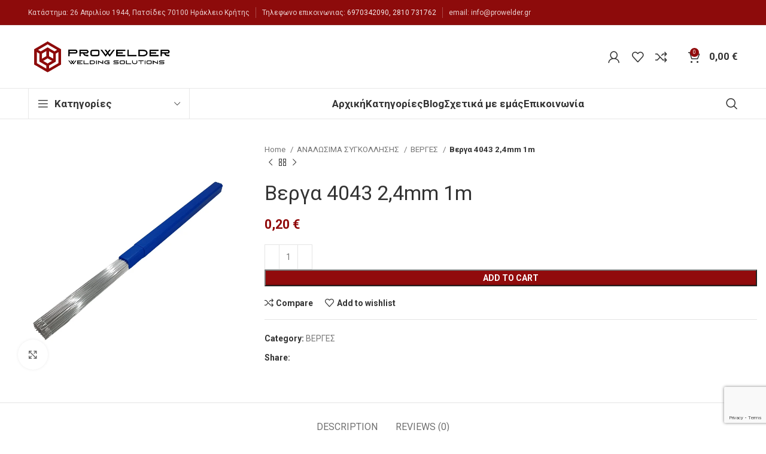

--- FILE ---
content_type: text/html; charset=UTF-8
request_url: https://prowelder.gr/product/verga-4043-24mm-1m/
body_size: 28078
content:
<!DOCTYPE html><html lang="el" prefix="og: https://ogp.me/ns#"><head><meta charset="UTF-8"><link rel="stylesheet" id="ao_optimized_gfonts" href="https://fonts.googleapis.com/css?family=Roboto%3A400%2C700%7CLato%3A400%2C700%7CRoboto+Slab%3A100%2C100italic%2C200%2C200italic%2C300%2C300italic%2C400%2C400italic%2C500%2C500italic%2C600%2C600italic%2C700%2C700italic%2C800%2C800italic%2C900%2C900italic&amp;display=swap"><link rel="profile" href="https://gmpg.org/xfn/11"><link rel="pingback" href="https://prowelder.gr/xmlrpc.php"> <script>window.MSInputMethodContext && document.documentMode && document.write('<script src="https://prowelder.gr/wp-content/themes/woodmart/js/libs/ie11CustomProperties.min.js"><\/script>');</script> <style>img:is([sizes="auto" i], [sizes^="auto," i]) { contain-intrinsic-size: 3000px 1500px }</style><link media="all" href="https://prowelder.gr/wp-content/cache/autoptimize/css/autoptimize_e22b7edc63a7d45af992de521faec05d.css" rel="stylesheet"><title>Βεργα 4043 2,4mm 1m - Prowelder</title><meta name="description" content="Η βεργα 4043 προορίζεται για τη συγκόλληση κραμάτων αλουμινίου. Είναι κατασκευασμένο σύμφωνα με το πρότυπο EN 18273."/><meta name="robots" content="index, follow, max-snippet:-1, max-video-preview:-1, max-image-preview:large"/><link rel="canonical" href="https://prowelder.gr/product/verga-4043-24mm-1m/" /><meta property="og:locale" content="el_GR" /><meta property="og:type" content="product" /><meta property="og:title" content="Βεργα 4043 2,4mm 1m - Prowelder" /><meta property="og:description" content="Η βεργα 4043 προορίζεται για τη συγκόλληση κραμάτων αλουμινίου. Είναι κατασκευασμένο σύμφωνα με το πρότυπο EN 18273." /><meta property="og:url" content="https://prowelder.gr/product/verga-4043-24mm-1m/" /><meta property="og:site_name" content="Prowelder" /><meta property="og:updated_time" content="2023-05-26T12:53:45+03:00" /><meta property="og:image" content="https://prowelder.gr/wp-content/uploads/2023/05/drut-AlMg5-TIG-700x700-1.webp" /><meta property="og:image:secure_url" content="https://prowelder.gr/wp-content/uploads/2023/05/drut-AlMg5-TIG-700x700-1.webp" /><meta property="og:image:width" content="700" /><meta property="og:image:height" content="700" /><meta property="og:image:alt" content="Βεργα 4043 2,4mm 1m" /><meta property="og:image:type" content="image/webp" /><meta property="product:price:amount" content="0.2" /><meta property="product:price:currency" content="EUR" /><meta property="product:availability" content="instock" /><meta name="twitter:card" content="summary_large_image" /><meta name="twitter:title" content="Βεργα 4043 2,4mm 1m - Prowelder" /><meta name="twitter:description" content="Η βεργα 4043 προορίζεται για τη συγκόλληση κραμάτων αλουμινίου. Είναι κατασκευασμένο σύμφωνα με το πρότυπο EN 18273." /><meta name="twitter:image" content="https://prowelder.gr/wp-content/uploads/2023/05/drut-AlMg5-TIG-700x700-1.webp" /><meta name="twitter:label1" content="Price" /><meta name="twitter:data1" content="0,20&nbsp;&euro;" /><meta name="twitter:label2" content="Availability" /><meta name="twitter:data2" content="In stock" /> <script type="application/ld+json" class="rank-math-schema">{"@context":"https://schema.org","@graph":[{"@type":["Store","Organization"],"@id":"https://prowelder.gr/#organization","name":"Prowelder","url":"https://prowelder.gr","logo":{"@type":"ImageObject","@id":"https://prowelder.gr/#logo","url":"https://prowelder.gr/wp-content/uploads/2023/05/cropped-2.png","contentUrl":"https://prowelder.gr/wp-content/uploads/2023/05/cropped-2.png","caption":"Prowelder","inLanguage":"el","width":"512","height":"512"},"openingHours":["Monday,Tuesday,Wednesday,Thursday,Friday,Saturday,Sunday 09:00-17:00"],"image":{"@id":"https://prowelder.gr/#logo"}},{"@type":"WebSite","@id":"https://prowelder.gr/#website","url":"https://prowelder.gr","name":"Prowelder","publisher":{"@id":"https://prowelder.gr/#organization"},"inLanguage":"el"},{"@type":"ImageObject","@id":"https://prowelder.gr/wp-content/uploads/2023/05/drut-AlMg5-TIG-700x700-1.webp","url":"https://prowelder.gr/wp-content/uploads/2023/05/drut-AlMg5-TIG-700x700-1.webp","width":"700","height":"700","inLanguage":"el"},{"@type":"ItemPage","@id":"https://prowelder.gr/product/verga-4043-24mm-1m/#webpage","url":"https://prowelder.gr/product/verga-4043-24mm-1m/","name":"\u0392\u03b5\u03c1\u03b3\u03b1 4043 2,4mm 1m - Prowelder","datePublished":"2023-05-26T12:52:19+03:00","dateModified":"2023-05-26T12:53:45+03:00","isPartOf":{"@id":"https://prowelder.gr/#website"},"primaryImageOfPage":{"@id":"https://prowelder.gr/wp-content/uploads/2023/05/drut-AlMg5-TIG-700x700-1.webp"},"inLanguage":"el"},{"@type":"Product","name":"\u0392\u03b5\u03c1\u03b3\u03b1 4043 2,4mm 1m - Prowelder","description":"\u0397 \u03b2\u03b5\u03c1\u03b3\u03b1 4043 \u03c0\u03c1\u03bf\u03bf\u03c1\u03af\u03b6\u03b5\u03c4\u03b1\u03b9 \u03b3\u03b9\u03b1 \u03c4\u03b7 \u03c3\u03c5\u03b3\u03ba\u03cc\u03bb\u03bb\u03b7\u03c3\u03b7 \u03ba\u03c1\u03b1\u03bc\u03ac\u03c4\u03c9\u03bd \u03b1\u03bb\u03bf\u03c5\u03bc\u03b9\u03bd\u03af\u03bf\u03c5. \u0395\u03af\u03bd\u03b1\u03b9 \u03ba\u03b1\u03c4\u03b1\u03c3\u03ba\u03b5\u03c5\u03b1\u03c3\u03bc\u03ad\u03bd\u03bf \u03c3\u03cd\u03bc\u03c6\u03c9\u03bd\u03b1 \u03bc\u03b5 \u03c4\u03bf \u03c0\u03c1\u03cc\u03c4\u03c5\u03c0\u03bf EN 18273.","category":"\u0391\u039d\u0391\u039b\u03a9\u03a3\u0399\u039c\u0391 \u03a3\u03a5\u0393\u039a\u039f\u039b\u039b\u0397\u03a3\u0397\u03a3 &gt; \u0392\u0395\u03a1\u0393\u0395\u03a3","mainEntityOfPage":{"@id":"https://prowelder.gr/product/verga-4043-24mm-1m/#webpage"},"offers":{"@type":"Offer","price":"0.20","priceCurrency":"EUR","priceValidUntil":"2027-12-31","availability":"https://schema.org/InStock","itemCondition":"NewCondition","url":"https://prowelder.gr/product/verga-4043-24mm-1m/","seller":{"@type":"Organization","@id":"https://prowelder.gr/","name":"Prowelder","url":"https://prowelder.gr","logo":"https://prowelder.gr/wp-content/uploads/2023/05/cropped-2.png"}},"@id":"https://prowelder.gr/product/verga-4043-24mm-1m/#richSnippet","image":{"@id":"https://prowelder.gr/wp-content/uploads/2023/05/drut-AlMg5-TIG-700x700-1.webp"}}]}</script> <link href='https://fonts.gstatic.com' crossorigin='anonymous' rel='preconnect' /><link rel="alternate" type="application/rss+xml" title="Ροή RSS &raquo; Prowelder" href="https://prowelder.gr/feed/" /><link rel="alternate" type="application/rss+xml" title="Ροή Σχολίων &raquo; Prowelder" href="https://prowelder.gr/comments/feed/" /><link rel="alternate" type="application/rss+xml" title="Ροή Σχολίων Prowelder &raquo; Βεργα 4043 2,4mm 1m" href="https://prowelder.gr/product/verga-4043-24mm-1m/feed/" /><style id='classic-theme-styles-inline-css' type='text/css'>/*! This file is auto-generated */
.wp-block-button__link{color:#fff;background-color:#32373c;border-radius:9999px;box-shadow:none;text-decoration:none;padding:calc(.667em + 2px) calc(1.333em + 2px);font-size:1.125em}.wp-block-file__button{background:#32373c;color:#fff;text-decoration:none}</style><style id='safe-svg-svg-icon-style-inline-css' type='text/css'>.safe-svg-cover .safe-svg-inside{display:inline-block;max-width:100%}.safe-svg-cover svg{height:100%;max-height:100%;max-width:100%;width:100%}</style><style id='global-styles-inline-css' type='text/css'>:root{--wp--preset--aspect-ratio--square: 1;--wp--preset--aspect-ratio--4-3: 4/3;--wp--preset--aspect-ratio--3-4: 3/4;--wp--preset--aspect-ratio--3-2: 3/2;--wp--preset--aspect-ratio--2-3: 2/3;--wp--preset--aspect-ratio--16-9: 16/9;--wp--preset--aspect-ratio--9-16: 9/16;--wp--preset--color--black: #000000;--wp--preset--color--cyan-bluish-gray: #abb8c3;--wp--preset--color--white: #ffffff;--wp--preset--color--pale-pink: #f78da7;--wp--preset--color--vivid-red: #cf2e2e;--wp--preset--color--luminous-vivid-orange: #ff6900;--wp--preset--color--luminous-vivid-amber: #fcb900;--wp--preset--color--light-green-cyan: #7bdcb5;--wp--preset--color--vivid-green-cyan: #00d084;--wp--preset--color--pale-cyan-blue: #8ed1fc;--wp--preset--color--vivid-cyan-blue: #0693e3;--wp--preset--color--vivid-purple: #9b51e0;--wp--preset--gradient--vivid-cyan-blue-to-vivid-purple: linear-gradient(135deg,rgba(6,147,227,1) 0%,rgb(155,81,224) 100%);--wp--preset--gradient--light-green-cyan-to-vivid-green-cyan: linear-gradient(135deg,rgb(122,220,180) 0%,rgb(0,208,130) 100%);--wp--preset--gradient--luminous-vivid-amber-to-luminous-vivid-orange: linear-gradient(135deg,rgba(252,185,0,1) 0%,rgba(255,105,0,1) 100%);--wp--preset--gradient--luminous-vivid-orange-to-vivid-red: linear-gradient(135deg,rgba(255,105,0,1) 0%,rgb(207,46,46) 100%);--wp--preset--gradient--very-light-gray-to-cyan-bluish-gray: linear-gradient(135deg,rgb(238,238,238) 0%,rgb(169,184,195) 100%);--wp--preset--gradient--cool-to-warm-spectrum: linear-gradient(135deg,rgb(74,234,220) 0%,rgb(151,120,209) 20%,rgb(207,42,186) 40%,rgb(238,44,130) 60%,rgb(251,105,98) 80%,rgb(254,248,76) 100%);--wp--preset--gradient--blush-light-purple: linear-gradient(135deg,rgb(255,206,236) 0%,rgb(152,150,240) 100%);--wp--preset--gradient--blush-bordeaux: linear-gradient(135deg,rgb(254,205,165) 0%,rgb(254,45,45) 50%,rgb(107,0,62) 100%);--wp--preset--gradient--luminous-dusk: linear-gradient(135deg,rgb(255,203,112) 0%,rgb(199,81,192) 50%,rgb(65,88,208) 100%);--wp--preset--gradient--pale-ocean: linear-gradient(135deg,rgb(255,245,203) 0%,rgb(182,227,212) 50%,rgb(51,167,181) 100%);--wp--preset--gradient--electric-grass: linear-gradient(135deg,rgb(202,248,128) 0%,rgb(113,206,126) 100%);--wp--preset--gradient--midnight: linear-gradient(135deg,rgb(2,3,129) 0%,rgb(40,116,252) 100%);--wp--preset--font-size--small: 13px;--wp--preset--font-size--medium: 20px;--wp--preset--font-size--large: 36px;--wp--preset--font-size--x-large: 42px;--wp--preset--spacing--20: 0.44rem;--wp--preset--spacing--30: 0.67rem;--wp--preset--spacing--40: 1rem;--wp--preset--spacing--50: 1.5rem;--wp--preset--spacing--60: 2.25rem;--wp--preset--spacing--70: 3.38rem;--wp--preset--spacing--80: 5.06rem;--wp--preset--shadow--natural: 6px 6px 9px rgba(0, 0, 0, 0.2);--wp--preset--shadow--deep: 12px 12px 50px rgba(0, 0, 0, 0.4);--wp--preset--shadow--sharp: 6px 6px 0px rgba(0, 0, 0, 0.2);--wp--preset--shadow--outlined: 6px 6px 0px -3px rgba(255, 255, 255, 1), 6px 6px rgba(0, 0, 0, 1);--wp--preset--shadow--crisp: 6px 6px 0px rgba(0, 0, 0, 1);}:where(.is-layout-flex){gap: 0.5em;}:where(.is-layout-grid){gap: 0.5em;}body .is-layout-flex{display: flex;}.is-layout-flex{flex-wrap: wrap;align-items: center;}.is-layout-flex > :is(*, div){margin: 0;}body .is-layout-grid{display: grid;}.is-layout-grid > :is(*, div){margin: 0;}:where(.wp-block-columns.is-layout-flex){gap: 2em;}:where(.wp-block-columns.is-layout-grid){gap: 2em;}:where(.wp-block-post-template.is-layout-flex){gap: 1.25em;}:where(.wp-block-post-template.is-layout-grid){gap: 1.25em;}.has-black-color{color: var(--wp--preset--color--black) !important;}.has-cyan-bluish-gray-color{color: var(--wp--preset--color--cyan-bluish-gray) !important;}.has-white-color{color: var(--wp--preset--color--white) !important;}.has-pale-pink-color{color: var(--wp--preset--color--pale-pink) !important;}.has-vivid-red-color{color: var(--wp--preset--color--vivid-red) !important;}.has-luminous-vivid-orange-color{color: var(--wp--preset--color--luminous-vivid-orange) !important;}.has-luminous-vivid-amber-color{color: var(--wp--preset--color--luminous-vivid-amber) !important;}.has-light-green-cyan-color{color: var(--wp--preset--color--light-green-cyan) !important;}.has-vivid-green-cyan-color{color: var(--wp--preset--color--vivid-green-cyan) !important;}.has-pale-cyan-blue-color{color: var(--wp--preset--color--pale-cyan-blue) !important;}.has-vivid-cyan-blue-color{color: var(--wp--preset--color--vivid-cyan-blue) !important;}.has-vivid-purple-color{color: var(--wp--preset--color--vivid-purple) !important;}.has-black-background-color{background-color: var(--wp--preset--color--black) !important;}.has-cyan-bluish-gray-background-color{background-color: var(--wp--preset--color--cyan-bluish-gray) !important;}.has-white-background-color{background-color: var(--wp--preset--color--white) !important;}.has-pale-pink-background-color{background-color: var(--wp--preset--color--pale-pink) !important;}.has-vivid-red-background-color{background-color: var(--wp--preset--color--vivid-red) !important;}.has-luminous-vivid-orange-background-color{background-color: var(--wp--preset--color--luminous-vivid-orange) !important;}.has-luminous-vivid-amber-background-color{background-color: var(--wp--preset--color--luminous-vivid-amber) !important;}.has-light-green-cyan-background-color{background-color: var(--wp--preset--color--light-green-cyan) !important;}.has-vivid-green-cyan-background-color{background-color: var(--wp--preset--color--vivid-green-cyan) !important;}.has-pale-cyan-blue-background-color{background-color: var(--wp--preset--color--pale-cyan-blue) !important;}.has-vivid-cyan-blue-background-color{background-color: var(--wp--preset--color--vivid-cyan-blue) !important;}.has-vivid-purple-background-color{background-color: var(--wp--preset--color--vivid-purple) !important;}.has-black-border-color{border-color: var(--wp--preset--color--black) !important;}.has-cyan-bluish-gray-border-color{border-color: var(--wp--preset--color--cyan-bluish-gray) !important;}.has-white-border-color{border-color: var(--wp--preset--color--white) !important;}.has-pale-pink-border-color{border-color: var(--wp--preset--color--pale-pink) !important;}.has-vivid-red-border-color{border-color: var(--wp--preset--color--vivid-red) !important;}.has-luminous-vivid-orange-border-color{border-color: var(--wp--preset--color--luminous-vivid-orange) !important;}.has-luminous-vivid-amber-border-color{border-color: var(--wp--preset--color--luminous-vivid-amber) !important;}.has-light-green-cyan-border-color{border-color: var(--wp--preset--color--light-green-cyan) !important;}.has-vivid-green-cyan-border-color{border-color: var(--wp--preset--color--vivid-green-cyan) !important;}.has-pale-cyan-blue-border-color{border-color: var(--wp--preset--color--pale-cyan-blue) !important;}.has-vivid-cyan-blue-border-color{border-color: var(--wp--preset--color--vivid-cyan-blue) !important;}.has-vivid-purple-border-color{border-color: var(--wp--preset--color--vivid-purple) !important;}.has-vivid-cyan-blue-to-vivid-purple-gradient-background{background: var(--wp--preset--gradient--vivid-cyan-blue-to-vivid-purple) !important;}.has-light-green-cyan-to-vivid-green-cyan-gradient-background{background: var(--wp--preset--gradient--light-green-cyan-to-vivid-green-cyan) !important;}.has-luminous-vivid-amber-to-luminous-vivid-orange-gradient-background{background: var(--wp--preset--gradient--luminous-vivid-amber-to-luminous-vivid-orange) !important;}.has-luminous-vivid-orange-to-vivid-red-gradient-background{background: var(--wp--preset--gradient--luminous-vivid-orange-to-vivid-red) !important;}.has-very-light-gray-to-cyan-bluish-gray-gradient-background{background: var(--wp--preset--gradient--very-light-gray-to-cyan-bluish-gray) !important;}.has-cool-to-warm-spectrum-gradient-background{background: var(--wp--preset--gradient--cool-to-warm-spectrum) !important;}.has-blush-light-purple-gradient-background{background: var(--wp--preset--gradient--blush-light-purple) !important;}.has-blush-bordeaux-gradient-background{background: var(--wp--preset--gradient--blush-bordeaux) !important;}.has-luminous-dusk-gradient-background{background: var(--wp--preset--gradient--luminous-dusk) !important;}.has-pale-ocean-gradient-background{background: var(--wp--preset--gradient--pale-ocean) !important;}.has-electric-grass-gradient-background{background: var(--wp--preset--gradient--electric-grass) !important;}.has-midnight-gradient-background{background: var(--wp--preset--gradient--midnight) !important;}.has-small-font-size{font-size: var(--wp--preset--font-size--small) !important;}.has-medium-font-size{font-size: var(--wp--preset--font-size--medium) !important;}.has-large-font-size{font-size: var(--wp--preset--font-size--large) !important;}.has-x-large-font-size{font-size: var(--wp--preset--font-size--x-large) !important;}
:where(.wp-block-post-template.is-layout-flex){gap: 1.25em;}:where(.wp-block-post-template.is-layout-grid){gap: 1.25em;}
:where(.wp-block-columns.is-layout-flex){gap: 2em;}:where(.wp-block-columns.is-layout-grid){gap: 2em;}
:root :where(.wp-block-pullquote){font-size: 1.5em;line-height: 1.6;}</style><style id='woocommerce-inline-inline-css' type='text/css'>.woocommerce form .form-row .required { visibility: visible; }</style><link rel='stylesheet' id='elementor-post-10-css' href='https://prowelder.gr/wp-content/cache/autoptimize/css/autoptimize_single_c060fea870ae43bc3b8fd27b82bacab4.css' type='text/css' media='all' /><link rel='stylesheet' id='xts-style-header_383034-css' href='https://prowelder.gr/wp-content/cache/autoptimize/css/autoptimize_single_e9d7beec404e299c10afe98891582e22.css' type='text/css' media='all' /><link rel='stylesheet' id='xts-style-theme_settings_default-css' href='https://prowelder.gr/wp-content/cache/autoptimize/css/autoptimize_single_8a75f0669e4cde05237a68007967f9c0.css' type='text/css' media='all' /><link rel="preconnect" href="https://fonts.gstatic.com/" crossorigin><script type="text/javascript" src="https://prowelder.gr/wp-includes/js/jquery/jquery.min.js" id="jquery-core-js"></script> <link rel="https://api.w.org/" href="https://prowelder.gr/wp-json/" /><link rel="alternate" title="JSON" type="application/json" href="https://prowelder.gr/wp-json/wp/v3/product/8943" /><link rel="EditURI" type="application/rsd+xml" title="RSD" href="https://prowelder.gr/xmlrpc.php?rsd" /><meta name="generator" content="WordPress 6.8.3" /><link rel='shortlink' href='https://prowelder.gr/?p=8943' /><link rel="alternate" title="oEmbed (JSON)" type="application/json+oembed" href="https://prowelder.gr/wp-json/oembed/1.0/embed?url=https%3A%2F%2Fprowelder.gr%2Fproduct%2Fverga-4043-24mm-1m%2F" /><link rel="alternate" title="oEmbed (XML)" type="text/xml+oembed" href="https://prowelder.gr/wp-json/oembed/1.0/embed?url=https%3A%2F%2Fprowelder.gr%2Fproduct%2Fverga-4043-24mm-1m%2F&#038;format=xml" /><style></style><meta name="viewport" content="width=device-width, initial-scale=1.0, maximum-scale=1.0, user-scalable=no"> <noscript><style>.woocommerce-product-gallery{ opacity: 1 !important; }</style></noscript><meta name="generator" content="Elementor 3.12.2; features: e_dom_optimization, e_optimized_assets_loading, e_optimized_css_loading, a11y_improvements, additional_custom_breakpoints; settings: css_print_method-external, google_font-enabled, font_display-swap"><style type="text/css">.recentcomments a{display:inline !important;padding:0 !important;margin:0 !important;}</style><meta name="generator" content="Powered by Slider Revolution 6.6.12 - responsive, Mobile-Friendly Slider Plugin for WordPress with comfortable drag and drop interface." /><link rel="icon" href="https://prowelder.gr/wp-content/uploads/2023/05/cropped-2-32x32.png" sizes="32x32" /><link rel="icon" href="https://prowelder.gr/wp-content/uploads/2023/05/cropped-2-192x192.png" sizes="192x192" /><link rel="apple-touch-icon" href="https://prowelder.gr/wp-content/uploads/2023/05/cropped-2-180x180.png" /><meta name="msapplication-TileImage" content="https://prowelder.gr/wp-content/uploads/2023/05/cropped-2-270x270.png" /><style></style></head><body class="wp-singular product-template-default single single-product postid-8943 wp-theme-woodmart wp-child-theme-woodmart-child theme-woodmart woocommerce woocommerce-page woocommerce-no-js wrapper-custom  woodmart-product-design-default categories-accordion-on woodmart-archive-shop woodmart-ajax-shop-on offcanvas-sidebar-mobile offcanvas-sidebar-tablet sticky-toolbar-on elementor-default elementor-kit-10"> <script type="text/javascript" id="wd-flicker-fix">// Flicker fix.</script> <div class="website-wrapper"><header class="whb-header whb-header_383034 whb-full-width whb-sticky-shadow whb-scroll-slide whb-sticky-clone whb-hide-on-scroll"><div class="whb-main-header"><div class="whb-row whb-top-bar whb-not-sticky-row whb-with-bg whb-border-fullwidth whb-color-light whb-flex-flex-middle whb-hidden-mobile"><div class="container"><div class="whb-flex-row whb-top-bar-inner"><div class="whb-column whb-col-left whb-visible-lg"><div class="wd-header-text set-cont-mb-s reset-last-child ">Κατάστημα: 26 Aπριλίου 1944, Πατσίδες 70100 Ηράκλειο Κρήτης</div><div class="wd-header-divider whb-divider-default "></div><div class="wd-header-text set-cont-mb-s reset-last-child ">Τηλεφωνο επικοινωνιας: <a href="tel:6970342090">6970342090,</a> <a href="tel:2810731762">2810 731762</a></div><div class="wd-header-divider whb-divider-default "></div><div class="wd-header-text set-cont-mb-s reset-last-child ">email: info@prowelder.gr</div></div><div class="whb-column whb-col-center whb-visible-lg whb-empty-column"></div><div class="whb-column whb-col-right whb-visible-lg"><div class="wd-social-icons icons-design-default icons-size-small color-scheme-light social-follow social-form-circle text-left"> <a rel="noopener noreferrer nofollow" href="https://www.facebook.com/pages/prowelder.gr/107224088833940" target="_blank" class=" wd-social-icon social-facebook" aria-label="Facebook social link"> <span class="wd-icon"></span> </a> <a rel="noopener noreferrer nofollow" href="https://www.youtube.com/channel/UCHJxLPj91ir465jU9DT-ejQ" target="_blank" class=" wd-social-icon social-youtube" aria-label="YouTube social link"> <span class="wd-icon"></span> </a></div></div><div class="whb-column whb-col-mobile whb-hidden-lg whb-empty-column"></div></div></div></div><div class="whb-row whb-general-header whb-not-sticky-row whb-without-bg whb-border-fullwidth whb-color-dark whb-flex-flex-middle"><div class="container"><div class="whb-flex-row whb-general-header-inner"><div class="whb-column whb-col-left whb-visible-lg"><div class="site-logo"> <a href="https://prowelder.gr/" class="wd-logo wd-main-logo" rel="home"> <img width="501" height="127" src="https://prowelder.gr/wp-content/uploads/2023/05/Untitled-1-1.png" class="attachment-full size-full" alt="" style="max-width:245px;" decoding="async" fetchpriority="high" srcset="https://prowelder.gr/wp-content/uploads/2023/05/Untitled-1-1.png 501w, https://prowelder.gr/wp-content/uploads/2023/05/Untitled-1-1-400x101.png 400w, https://prowelder.gr/wp-content/uploads/2023/05/Untitled-1-1-430x109.png 430w, https://prowelder.gr/wp-content/uploads/2023/05/Untitled-1-1-150x38.png 150w" sizes="(max-width: 501px) 100vw, 501px" /> </a></div></div><div class="whb-column whb-col-center whb-visible-lg whb-empty-column"></div><div class="whb-column whb-col-right whb-visible-lg"><div class="whb-space-element " style="width:15px;"></div><div class="wd-header-my-account wd-tools-element wd-event-hover wd-design-1 wd-account-style-icon login-side-opener whb-vssfpylqqax9pvkfnxoz"> <a href="https://prowelder.gr/my-account/" title="My account"> <span class="wd-tools-icon"> </span> <span class="wd-tools-text"> Login / Register </span> </a></div><div class="wd-header-wishlist wd-tools-element wd-style-icon wd-design-2 whb-a22wdkiy3r40yw2paskq" title="My Wishlist"> <a href="https://prowelder.gr/wishlist/"> <span class="wd-tools-icon"> </span> <span class="wd-tools-text"> Wishlist </span> </a></div><div class="wd-header-compare wd-tools-element wd-style-icon wd-with-count wd-design-2 whb-z71sozotxn0s5a0nfm7a"> <a href="https://prowelder.gr/compare/" title="Compare products"> <span class="wd-tools-icon"> <span class="wd-tools-count">0</span> </span> <span class="wd-tools-text"> Compare </span> </a></div><div class="wd-header-cart wd-tools-element wd-design-2 cart-widget-opener whb-nedhm962r512y1xz9j06"> <a href="https://prowelder.gr/cart/" title="Shopping cart"> <span class="wd-tools-icon"> <span class="wd-cart-number wd-tools-count">0 <span>items</span></span> </span> <span class="wd-tools-text"> <span class="wd-cart-subtotal"><span class="woocommerce-Price-amount amount"><bdi>0,00&nbsp;<span class="woocommerce-Price-currencySymbol">&euro;</span></bdi></span></span> </span> </a></div></div><div class="whb-column whb-mobile-left whb-hidden-lg"><div class="wd-tools-element wd-header-mobile-nav wd-style-icon wd-design-1 whb-g1k0m1tib7raxrwkm1t3"> <a href="#" rel="nofollow" aria-label="Open mobile menu"> <span class="wd-tools-icon"> </span> <span class="wd-tools-text">Menu</span> </a></div></div><div class="whb-column whb-mobile-center whb-hidden-lg"><div class="site-logo"> <a href="https://prowelder.gr/" class="wd-logo wd-main-logo" rel="home"> <img width="501" height="127" src="https://prowelder.gr/wp-content/uploads/2023/05/Untitled-1-1.png" class="attachment-full size-full" alt="" style="max-width:179px;" decoding="async" srcset="https://prowelder.gr/wp-content/uploads/2023/05/Untitled-1-1.png 501w, https://prowelder.gr/wp-content/uploads/2023/05/Untitled-1-1-400x101.png 400w, https://prowelder.gr/wp-content/uploads/2023/05/Untitled-1-1-430x109.png 430w, https://prowelder.gr/wp-content/uploads/2023/05/Untitled-1-1-150x38.png 150w" sizes="(max-width: 501px) 100vw, 501px" /> </a></div></div><div class="whb-column whb-mobile-right whb-hidden-lg"><div class="wd-header-cart wd-tools-element wd-design-5 cart-widget-opener whb-trk5sfmvib0ch1s1qbtc"> <a href="https://prowelder.gr/cart/" title="Shopping cart"> <span class="wd-tools-icon"> <span class="wd-cart-number wd-tools-count">0 <span>items</span></span> </span> <span class="wd-tools-text"> <span class="wd-cart-subtotal"><span class="woocommerce-Price-amount amount"><bdi>0,00&nbsp;<span class="woocommerce-Price-currencySymbol">&euro;</span></bdi></span></span> </span> </a></div></div></div></div></div><div class="whb-row whb-header-bottom whb-not-sticky-row whb-without-bg whb-border-fullwidth whb-color-dark whb-flex-flex-middle whb-hidden-mobile"><div class="container"><div class="whb-flex-row whb-header-bottom-inner"><div class="whb-column whb-col-left whb-visible-lg"><div class="wd-header-cats wd-style-1 wd-event-hover whb-wjlcubfdmlq3d7jvmt23" role="navigation" aria-label="Header categories navigation"> <span class="menu-opener color-scheme-dark has-bg"> <span class="menu-opener-icon"></span> <span class="menu-open-label"> Κατηγορίες </span> </span><div class="wd-dropdown wd-dropdown-cats"><ul id="menu-categories" class="menu wd-nav wd-nav-vertical wd-design-default"><li id="menu-item-10289" class="menu-item menu-item-type-taxonomy menu-item-object-product_cat menu-item-10289 item-level-0 menu-simple-dropdown wd-event-hover" ><a href="https://prowelder.gr/product-category/laser/" class="woodmart-nav-link"><span class="nav-link-text">Laser</span></a></li><li id="menu-item-8690" class="menu-item menu-item-type-taxonomy menu-item-object-product_cat menu-item-has-children menu-item-8690 item-level-0 menu-simple-dropdown wd-event-hover" ><a href="https://prowelder.gr/product-category/sygkollisi-kai-kopi-metallon-sygkollisi-plasma/" class="woodmart-nav-link"><span class="nav-link-text">ΣΥΓΚΟΛΛΗΣΗ ΚΑΙ ΚΟΠΗ ΜΕΤΑΛΛΩΝ ΣΥΓΚΟΛΛΗΣΗ &#8211; PLASMA</span></a><div class="color-scheme-dark wd-design-default wd-dropdown-menu wd-dropdown"><div class="container"><ul class="wd-sub-menu color-scheme-dark"><li id="menu-item-8694" class="menu-item menu-item-type-taxonomy menu-item-object-product_cat menu-item-8694 item-level-1 wd-event-hover" ><a href="https://prowelder.gr/product-category/sygkollisi-kai-kopi-metallon-sygkollisi-plasma/michanes-ilektrodiou-mma/" class="woodmart-nav-link">ΜΗΧΑΝΕΣ ΗΛΕΚΤΡΟΔΙΟΥ MMA</a></li><li id="menu-item-8695" class="menu-item menu-item-type-taxonomy menu-item-object-product_cat menu-item-8695 item-level-1 wd-event-hover" ><a href="https://prowelder.gr/product-category/sygkollisi-kai-kopi-metallon-sygkollisi-plasma/michanes-kopis-plasma/" class="woodmart-nav-link">ΜΗΧΑΝΕΣ ΚΟΠΗΣ PLASMA</a></li><li id="menu-item-8696" class="menu-item menu-item-type-taxonomy menu-item-object-product_cat menu-item-8696 item-level-1 wd-event-hover" ><a href="https://prowelder.gr/product-category/sygkollisi-kai-kopi-metallon-sygkollisi-plasma/michanes-sygkollisis-mig/" class="woodmart-nav-link">ΜΗΧΑΝΕΣ ΣYΓΚΟΛΛΗΣΗΣ MIG</a></li><li id="menu-item-8697" class="menu-item menu-item-type-taxonomy menu-item-object-product_cat menu-item-8697 item-level-1 wd-event-hover" ><a href="https://prowelder.gr/product-category/sygkollisi-kai-kopi-metallon-sygkollisi-plasma/michanes-sygkollisis-tig/" class="woodmart-nav-link">ΜΗΧΑΝΕΣ ΣYΓΚΟΛΛΗΣΗΣ TIG</a></li><li id="menu-item-8698" class="menu-item menu-item-type-taxonomy menu-item-object-product_cat menu-item-8698 item-level-1 wd-event-hover" ><a href="https://prowelder.gr/product-category/sygkollisi-kai-kopi-metallon-sygkollisi-plasma/sygkollisi-kopi-me-oxygono/" class="woodmart-nav-link">ΣΥΓΚΟΛΛΗΣΗ &amp; ΚΟΠΗ ΜΕ ΟΞΥΓΟΝΟ</a></li><li id="menu-item-8699" class="menu-item menu-item-type-taxonomy menu-item-object-product_cat menu-item-8699 item-level-1 wd-event-hover" ><a href="https://prowelder.gr/product-category/sygkollisi-kai-kopi-metallon-sygkollisi-plasma/trapezia-sygkollisis/" class="woodmart-nav-link">ΤΡΑΠΕΖΙΑ ΣΥΓΚΟΛΛΗΣΗΣ</a></li></ul></div></div></li><li id="menu-item-10364" class="menu-item menu-item-type-taxonomy menu-item-object-product_cat menu-item-10364 item-level-0 menu-simple-dropdown wd-event-hover" ><a href="https://prowelder.gr/product-category/ilektropontes/" class="woodmart-nav-link"><span class="nav-link-text">ηλεκτροποντες</span></a></li><li id="menu-item-8658" class="menu-item menu-item-type-taxonomy menu-item-object-product_cat current-product-ancestor menu-item-has-children menu-item-8658 item-level-0 menu-simple-dropdown wd-event-hover" ><a href="https://prowelder.gr/product-category/analosima-sygkollisis/" class="woodmart-nav-link"><span class="nav-link-text">ΑΝΑΛΩΣΙΜΑ ΣΥΓΚΟΛΛΗΣΗΣ</span></a><div class="color-scheme-dark wd-design-default wd-dropdown-menu wd-dropdown"><div class="container"><ul class="wd-sub-menu color-scheme-dark"><li id="menu-item-8922" class="menu-item menu-item-type-taxonomy menu-item-object-product_cat menu-item-8922 item-level-1 wd-event-hover" ><a href="https://prowelder.gr/product-category/analosima-sygkollisis/analosima-mig/" class="woodmart-nav-link">ΑΝΑΛΩΣΙΜΑ MIG</a></li><li id="menu-item-8923" class="menu-item menu-item-type-taxonomy menu-item-object-product_cat menu-item-8923 item-level-1 wd-event-hover" ><a href="https://prowelder.gr/product-category/analosima-sygkollisis/analosima-tig/" class="woodmart-nav-link">ΑΝΑΛΩΣΙΜΑ TIG</a></li><li id="menu-item-8924" class="menu-item menu-item-type-taxonomy menu-item-object-product_cat menu-item-8924 item-level-1 wd-event-hover" ><a href="https://prowelder.gr/product-category/analosima-sygkollisis/analosima-mma/" class="woodmart-nav-link">ΑΝΑΛΩΣΙΜΑ MMA</a></li><li id="menu-item-8925" class="menu-item menu-item-type-taxonomy menu-item-object-product_cat menu-item-8925 item-level-1 wd-event-hover" ><a href="https://prowelder.gr/product-category/analosima-sygkollisis/ilektrodia/" class="woodmart-nav-link">ΗΛΕΚΤΡΟΔΙΑ</a></li><li id="menu-item-8926" class="menu-item menu-item-type-taxonomy menu-item-object-product_cat current-product-ancestor current-menu-parent current-product-parent menu-item-8926 item-level-1 wd-event-hover" ><a href="https://prowelder.gr/product-category/analosima-sygkollisis/verges/" class="woodmart-nav-link">ΒΕΡΓΕΣ</a></li><li id="menu-item-8929" class="menu-item menu-item-type-taxonomy menu-item-object-product_cat menu-item-8929 item-level-1 wd-event-hover" ><a href="https://prowelder.gr/product-category/analosima-sygkollisis/sirma/" class="woodmart-nav-link">ΣΥΡΜΑ</a></li></ul></div></div></li><li id="menu-item-8662" class="menu-item menu-item-type-taxonomy menu-item-object-product_cat menu-item-has-children menu-item-8662 item-level-0 menu-simple-dropdown wd-event-hover" ><a href="https://prowelder.gr/product-category/fiales-man-antalaktika/" class="woodmart-nav-link"><span class="nav-link-text">Φιαλες Αεριων-Ρυθμιστες-Ανταλλακτικα</span></a><div class="color-scheme-dark wd-design-default wd-dropdown-menu wd-dropdown"><div class="container"><ul class="wd-sub-menu color-scheme-dark"><li id="menu-item-8689" class="menu-item menu-item-type-taxonomy menu-item-object-product_cat menu-item-8689 item-level-1 wd-event-hover" ><a href="https://prowelder.gr/product-category/fiales-man-antalaktika/rithmistes-aeriwn/" class="woodmart-nav-link">ρυθμιστές αερίων</a></li><li id="menu-item-8701" class="menu-item menu-item-type-taxonomy menu-item-object-product_cat menu-item-8701 item-level-1 wd-event-hover" ><a href="https://prowelder.gr/product-category/fiales-man-antalaktika/fiales-aeriwn/" class="woodmart-nav-link">φιάλες αερίων</a></li></ul></div></div></li><li id="menu-item-9028" class="menu-item menu-item-type-taxonomy menu-item-object-product_cat menu-item-has-children menu-item-9028 item-level-0 menu-simple-dropdown wd-event-hover" ><a href="https://prowelder.gr/product-category/tsimpides/" class="woodmart-nav-link"><span class="nav-link-text">ΤΣΙΜΠΙΔΕΣ</span></a><div class="color-scheme-dark wd-design-default wd-dropdown-menu wd-dropdown"><div class="container"><ul class="wd-sub-menu color-scheme-dark"><li id="menu-item-9030" class="menu-item menu-item-type-taxonomy menu-item-object-product_cat menu-item-9030 item-level-1 wd-event-hover" ><a href="https://prowelder.gr/product-category/tsimpides/pistolia-mig/" class="woodmart-nav-link">ΠΙΣΤΟΛΙΑ MIG</a></li><li id="menu-item-9031" class="menu-item menu-item-type-taxonomy menu-item-object-product_cat menu-item-9031 item-level-1 wd-event-hover" ><a href="https://prowelder.gr/product-category/tsimpides/tsimpides-tig/" class="woodmart-nav-link">ΤΣΙΜΠΙΔΕΣ TIG</a></li><li id="menu-item-9029" class="menu-item menu-item-type-taxonomy menu-item-object-product_cat menu-item-9029 item-level-1 wd-event-hover" ><a href="https://prowelder.gr/product-category/tsimpides/tsimpides-mma/" class="woodmart-nav-link">ΤΣΙΜΠΙΔΕΣ MMA</a></li><li id="menu-item-9107" class="menu-item menu-item-type-taxonomy menu-item-object-product_cat menu-item-9107 item-level-1 wd-event-hover" ><a href="https://prowelder.gr/product-category/tsimpides/somata/" class="woodmart-nav-link">ΣΩΜΑΤΑ</a></li></ul></div></div></li><li id="menu-item-8927" class="menu-item menu-item-type-taxonomy menu-item-object-product_cat menu-item-8927 item-level-0 menu-simple-dropdown wd-event-hover" ><a href="https://prowelder.gr/product-category/sygkollisi-kai-kopi-metallon-sygkollisi-plasma/prosthetos-eksaplismos-sugolisis/" class="woodmart-nav-link"><span class="nav-link-text">ΠΡΟΣΘΕΤΟΣ ΕΞΟΠΛΙΣΜΟΣ ΣΥΓΚΟΛΛΗΣΗΣ</span></a></li><li id="menu-item-8663" class="menu-item menu-item-type-taxonomy menu-item-object-product_cat menu-item-8663 item-level-0 menu-simple-dropdown wd-event-hover" ><a href="https://prowelder.gr/product-category/ergaleia-batarias/" class="woodmart-nav-link"><span class="nav-link-text">ΕΡΓΑΛΕΙΑ ΜΠΑΤΑΡΙΑΣ</span></a></li><li id="menu-item-8665" class="menu-item menu-item-type-taxonomy menu-item-object-product_cat menu-item-8665 item-level-0 menu-simple-dropdown wd-event-hover" ><a href="https://prowelder.gr/product-category/ilektrika-ergaleia/" class="woodmart-nav-link"><span class="nav-link-text">ΗΛΕΚΤΡΙΚΑ ΕΡΓΑΛΕΙΑ</span></a></li><li id="menu-item-8664" class="menu-item menu-item-type-taxonomy menu-item-object-product_cat menu-item-8664 item-level-0 menu-simple-dropdown wd-event-hover" ><a href="https://prowelder.gr/product-category/ergaleia-cheiros/" class="woodmart-nav-link"><span class="nav-link-text">ΕΡΓΑΛΕΙΑ ΧΕΙΡΟΣ</span></a></li><li id="menu-item-8659" class="menu-item menu-item-type-taxonomy menu-item-object-product_cat menu-item-8659 item-level-0 menu-simple-dropdown wd-event-hover" ><a href="https://prowelder.gr/product-category/apothikefsi-ergaleiothikes/" class="woodmart-nav-link"><span class="nav-link-text">ΑΠΟΘΗΚΕΥΣΗ &#8211; ΕΡΓΑΛΕΙΟΘΗΚΕΣ</span></a></li><li id="menu-item-8661" class="menu-item menu-item-type-taxonomy menu-item-object-product_cat menu-item-8661 item-level-0 menu-simple-dropdown wd-event-hover" ><a href="https://prowelder.gr/product-category/exartimata-analosima/" class="woodmart-nav-link"><span class="nav-link-text">ΕΞΑΡΤΗΜΑΤΑ &#8211; ΑΝΑΛΩΣΙΜΑ</span></a></li><li id="menu-item-8683" class="menu-item menu-item-type-taxonomy menu-item-object-product_cat menu-item-has-children menu-item-8683 item-level-0 menu-simple-dropdown wd-event-hover" ><a href="https://prowelder.gr/product-category/mesa-atomikis-prostasias-axesouar/" class="woodmart-nav-link"><span class="nav-link-text">ΜΕΣΑ ΑΤΟΜΙΚΗΣ ΠΡΟΣΤΑΣΙΑΣ &#8211; ΑΞΕΣΟΥΑΡ</span></a><div class="color-scheme-dark wd-design-default wd-dropdown-menu wd-dropdown"><div class="container"><ul class="wd-sub-menu color-scheme-dark"><li id="menu-item-9612" class="menu-item menu-item-type-taxonomy menu-item-object-product_cat menu-item-9612 item-level-1 wd-event-hover" ><a href="https://prowelder.gr/product-category/mesa-atomikis-prostasias-axesouar/rouxismos-ergasias/" class="woodmart-nav-link">ΡΟΥΧΙΣΜΟΣ ΕΡΓΑΣΙΑΣ</a></li><li id="menu-item-8688" class="menu-item menu-item-type-taxonomy menu-item-object-product_cat menu-item-8688 item-level-1 wd-event-hover" ><a href="https://prowelder.gr/product-category/rouxismos-sugkollisis/" class="woodmart-nav-link">ρουχισμός συγκόλλησης</a></li><li id="menu-item-8681" class="menu-item menu-item-type-taxonomy menu-item-object-product_cat menu-item-8681 item-level-1 wd-event-hover" ><a href="https://prowelder.gr/product-category/kranoi-sugkollisis/" class="woodmart-nav-link">κράνοι συγκόλλησης</a></li><li id="menu-item-8920" class="menu-item menu-item-type-taxonomy menu-item-object-product_cat menu-item-8920 item-level-1 wd-event-hover" ><a href="https://prowelder.gr/product-category/mesa-atomikis-prostasias-axesouar/papoytsia-ergasias/" class="woodmart-nav-link">ΠΑΠΟΥΤΣΙΑ ΕΡΓΑΣΙΑΣ</a></li><li id="menu-item-8660" class="menu-item menu-item-type-taxonomy menu-item-object-product_cat menu-item-8660 item-level-1 wd-event-hover" ><a href="https://prowelder.gr/product-category/gantia/" class="woodmart-nav-link">γάντια</a></li><li id="menu-item-9720" class="menu-item menu-item-type-taxonomy menu-item-object-product_cat menu-item-9720 item-level-1 wd-event-hover" ><a href="https://prowelder.gr/product-category/mesa-atomikis-prostasias-axesouar/aksesouar-prostasias/" class="woodmart-nav-link">ΑΞΕΣΟΥΑΡ ΠΡΟΣΤΑΣΙΑΣ</a></li></ul></div></div></li><li id="menu-item-9264" class="menu-item menu-item-type-taxonomy menu-item-object-product_cat menu-item-9264 item-level-0 menu-simple-dropdown wd-event-hover" ><a href="https://prowelder.gr/product-category/antallaktika-sygkollisis/" class="woodmart-nav-link"><span class="nav-link-text">ΑΝΤΑΛΛΑΚΤΙΚΑ ΣΥΓΚΟΛΛΗΣΗΣ</span></a></li><li id="menu-item-8666" class="menu-item menu-item-type-taxonomy menu-item-object-product_cat menu-item-has-children menu-item-8666 item-level-0 menu-simple-dropdown wd-event-hover" ><a href="https://prowelder.gr/product-category/kipos/" class="woodmart-nav-link"><span class="nav-link-text">ΚΗΠΟΣ</span></a><div class="color-scheme-dark wd-design-default wd-dropdown-menu wd-dropdown"><div class="container"><ul class="wd-sub-menu color-scheme-dark"><li id="menu-item-8667" class="menu-item menu-item-type-taxonomy menu-item-object-product_cat menu-item-8667 item-level-1 wd-event-hover" ><a href="https://prowelder.gr/product-category/kipos/alysopriona/" class="woodmart-nav-link">ΑΛΥΣΟΠΡΙΟΝΑ</a></li><li id="menu-item-8668" class="menu-item menu-item-type-taxonomy menu-item-object-product_cat menu-item-8668 item-level-1 wd-event-hover" ><a href="https://prowelder.gr/product-category/kipos/antlies/" class="woodmart-nav-link">Αντλιες</a></li><li id="menu-item-8669" class="menu-item menu-item-type-taxonomy menu-item-object-product_cat menu-item-8669 item-level-1 wd-event-hover" ><a href="https://prowelder.gr/product-category/kipos/elaioravdistika/" class="woodmart-nav-link">ΕΛΑΙΟΡΑΒΔΙΣΤΙΚΑ</a></li><li id="menu-item-8670" class="menu-item menu-item-type-taxonomy menu-item-object-product_cat menu-item-8670 item-level-1 wd-event-hover" ><a href="https://prowelder.gr/product-category/kipos/kladevtika/" class="woodmart-nav-link">ΚΛΑΔΕΥΤΙΚΑ</a></li><li id="menu-item-8671" class="menu-item menu-item-type-taxonomy menu-item-object-product_cat menu-item-8671 item-level-1 wd-event-hover" ><a href="https://prowelder.gr/product-category/kipos/michanes-gkazon/" class="woodmart-nav-link">ΜΗΧΑΝΕΣ ΓΚΑΖΟΝ</a></li><li id="menu-item-8672" class="menu-item menu-item-type-taxonomy menu-item-object-product_cat menu-item-8672 item-level-1 wd-event-hover" ><a href="https://prowelder.gr/product-category/kipos/nimata-kopis-kefales-mesinezas-diskoi-chlookoptikon/" class="woodmart-nav-link">ΝΗΜΑΤΑ ΚΟΠΗΣ &#8211; ΚΕΦΑΛΕΣ ΜΕΣΙΝΕΖΑΣ &#8211; ΔΙΣΚΟΙ ΧΛΟΟΚΟΠΤΙΚΩΝ</a></li><li id="menu-item-8673" class="menu-item menu-item-type-taxonomy menu-item-object-product_cat menu-item-8673 item-level-1 wd-event-hover" ><a href="https://prowelder.gr/product-category/kipos/plystika-plyntika-skoupes/" class="woodmart-nav-link">ΠΛΥΣΤΙΚΑ &#8211; ΠΛΥΝΤΙΚΑ &#8211; ΣΚΟΥΠΕΣ</a></li><li id="menu-item-8674" class="menu-item menu-item-type-taxonomy menu-item-object-product_cat menu-item-8674 item-level-1 wd-event-hover" ><a href="https://prowelder.gr/product-category/kipos/potisma/" class="woodmart-nav-link">ΠΟΤΙΣΜΑ</a></li><li id="menu-item-8675" class="menu-item menu-item-type-taxonomy menu-item-object-product_cat menu-item-8675 item-level-1 wd-event-hover" ><a href="https://prowelder.gr/product-category/kipos/skales/" class="woodmart-nav-link">ΣΚΑΛΕΣ</a></li><li id="menu-item-8676" class="menu-item menu-item-type-taxonomy menu-item-object-product_cat menu-item-8676 item-level-1 wd-event-hover" ><a href="https://prowelder.gr/product-category/kipos/skaptika-frezes/" class="woodmart-nav-link">ΣΚΑΠΤΙΚΑ &#8211; ΦΡΕΖΕΣ</a></li><li id="menu-item-8677" class="menu-item menu-item-type-taxonomy menu-item-object-product_cat menu-item-8677 item-level-1 wd-event-hover" ><a href="https://prowelder.gr/product-category/kipos/fysitires/" class="woodmart-nav-link">ΦΥΣΗΤΗΡΕΣ</a></li><li id="menu-item-8678" class="menu-item menu-item-type-taxonomy menu-item-object-product_cat menu-item-8678 item-level-1 wd-event-hover" ><a href="https://prowelder.gr/product-category/kipos/chortokoptika/" class="woodmart-nav-link">ΧΟΡΤΟΚΟΠΤΙΚΑ</a></li><li id="menu-item-8679" class="menu-item menu-item-type-taxonomy menu-item-object-product_cat menu-item-8679 item-level-1 wd-event-hover" ><a href="https://prowelder.gr/product-category/kipos/psekastires-psekastika/" class="woodmart-nav-link">ΨΕΚΑΣΤΗΡΕΣ &#8211; ΨΕΚΑΣΤΙΚΑ</a></li><li id="menu-item-8680" class="menu-item menu-item-type-taxonomy menu-item-object-product_cat menu-item-8680 item-level-1 wd-event-hover" ><a href="https://prowelder.gr/product-category/kipos/psistaries/" class="woodmart-nav-link">ΨΗΣΤΑΡΙΕΣ</a></li></ul></div></div></li><li id="menu-item-9356" class="menu-item menu-item-type-taxonomy menu-item-object-product_cat menu-item-9356 item-level-0 menu-simple-dropdown wd-event-hover" ><a href="https://prowelder.gr/product-category/diskoi-kopis-leiansis/" class="woodmart-nav-link"><span class="nav-link-text">Δισκοι Κοπης/Λειανσης</span></a></li><li id="menu-item-10509" class="menu-item menu-item-type-taxonomy menu-item-object-product_cat menu-item-10509 item-level-0 menu-simple-dropdown wd-event-hover" ><a href="https://prowelder.gr/product-category/sfigktires-ergaleia/" class="woodmart-nav-link"><span class="nav-link-text">ΣΦΙΓΚΤΗΡΕΣ-ΕΡΓΑΛΕΙΑ</span></a></li><li id="menu-item-9391" class="menu-item menu-item-type-taxonomy menu-item-object-product_cat menu-item-9391 item-level-0 menu-simple-dropdown wd-event-hover" ><a href="https://prowelder.gr/product-category/chimika/" class="woodmart-nav-link"><span class="nav-link-text">Χημικα-Λιπαντικα</span></a></li><li id="menu-item-8684" class="menu-item menu-item-type-taxonomy menu-item-object-product_cat menu-item-8684 item-level-0 menu-simple-dropdown wd-event-hover" ><a href="https://prowelder.gr/product-category/organa-metrisis/" class="woodmart-nav-link"><span class="nav-link-text">ΟΡΓΑΝΑ ΜΕΤΡΗΣΗΣ</span></a></li><li id="menu-item-9962" class="menu-item menu-item-type-taxonomy menu-item-object-product_cat menu-item-9962 item-level-0 menu-simple-dropdown wd-event-hover" ><a href="https://prowelder.gr/product-category/frezes-karvidiou/" class="woodmart-nav-link"><span class="nav-link-text">ΦΡΕΖΕΣ ΚΑΡΒΙΔΙΟΥ</span></a></li><li id="menu-item-9256" class="menu-item menu-item-type-taxonomy menu-item-object-product_cat menu-item-9256 item-level-0 menu-simple-dropdown wd-event-hover" ><a href="https://prowelder.gr/product-category/fortistes-ekkinites/" class="woodmart-nav-link"><span class="nav-link-text">ΦΟΡΤΙΣΤΕΣ-ΕΚΚΙΝΗΤΕΣ</span></a></li><li id="menu-item-9247" class="menu-item menu-item-type-taxonomy menu-item-object-product_cat menu-item-9247 item-level-0 menu-simple-dropdown wd-event-hover" ><a href="https://prowelder.gr/product-category/gennitries/" class="woodmart-nav-link"><span class="nav-link-text">ΓΕΝΝΗΤΡΙΕΣ</span></a></li><li id="menu-item-9418" class="menu-item menu-item-type-taxonomy menu-item-object-product_cat menu-item-9418 item-level-0 menu-simple-dropdown wd-event-hover" ><a href="https://prowelder.gr/product-category/michanimata-synergeiou/" class="woodmart-nav-link"><span class="nav-link-text">Μηχανηματα Συνεργειου</span></a></li><li id="menu-item-8685" class="menu-item menu-item-type-taxonomy menu-item-object-product_cat menu-item-8685 item-level-0 menu-simple-dropdown wd-event-hover" ><a href="https://prowelder.gr/product-category/palagka/" class="woodmart-nav-link"><span class="nav-link-text">ΠΑΛΑΓΚΑ</span></a></li><li id="menu-item-8686" class="menu-item menu-item-type-taxonomy menu-item-object-product_cat menu-item-8686 item-level-0 menu-simple-dropdown wd-event-hover" ><a href="https://prowelder.gr/product-category/palagka-paletofora/" class="woodmart-nav-link"><span class="nav-link-text">ΠΑΛΑΓΚΑ &#8211; ΠΑΛΕΤΟΦΟΡΑ-ΚΑΡΟΤΣΙΑ</span></a></li><li id="menu-item-8687" class="menu-item menu-item-type-taxonomy menu-item-object-product_cat menu-item-8687 item-level-0 menu-simple-dropdown wd-event-hover" ><a href="https://prowelder.gr/product-category/paletofora-peronofora/" class="woodmart-nav-link"><span class="nav-link-text">ΠΑΛΕΤΟΦΟΡΑ-ΠΕΡΟΝΟΦΟΡΑ</span></a></li><li id="menu-item-9820" class="menu-item menu-item-type-taxonomy menu-item-object-product_cat menu-item-9820 item-level-0 menu-simple-dropdown wd-event-hover" ><a href="https://prowelder.gr/product-category/mixanes-syskeyasias/" class="woodmart-nav-link"><span class="nav-link-text">Μηχανες Συσκευασιας</span></a></li></ul></div></div></div><div class="whb-column whb-col-center whb-visible-lg"><div class="wd-header-nav wd-header-main-nav text-center wd-design-1" role="navigation" aria-label="Main navigation"><ul id="menu-main-navigation" class="menu wd-nav wd-nav-main wd-style-default wd-gap-s"><li id="menu-item-8431" class="menu-item menu-item-type-post_type menu-item-object-page menu-item-home menu-item-8431 item-level-0 menu-mega-dropdown wd-event-hover" ><a href="https://prowelder.gr/" class="woodmart-nav-link"><span class="nav-link-text">Αρχική</span></a></li><li id="menu-item-8434" class="menu-item menu-item-type-post_type menu-item-object-page current_page_parent menu-item-8434 item-level-0 menu-mega-dropdown wd-event-hover menu-item-has-children" ><a href="https://prowelder.gr/shop/" class="woodmart-nav-link"><span class="nav-link-text">Κατηγορίες</span></a><div class="wd-dropdown-menu wd-dropdown wd-design-full-width color-scheme-dark"><div class="container"><link rel="stylesheet" id="elementor-post-8364-css" href="https://prowelder.gr/wp-content/cache/autoptimize/css/autoptimize_single_59b983561dfe0893317d9fa2791ee89f.css?ver=1764543980" type="text/css" media="all"><div data-elementor-type="wp-post" data-elementor-id="8364" class="elementor elementor-8364"><section class="wd-negative-gap elementor-section elementor-top-section elementor-element elementor-element-2975e8a4 elementor-section-content-top elementor-section-boxed elementor-section-height-default elementor-section-height-default wd-section-disabled" data-id="2975e8a4" data-element_type="section"><div class="elementor-container elementor-column-gap-default"><div class="elementor-column elementor-col-20 elementor-top-column elementor-element elementor-element-13c46b47" data-id="13c46b47" data-element_type="column"><div class="elementor-widget-wrap elementor-element-populated"><div class="elementor-element elementor-element-4d66c019 elementor-widget elementor-widget-wd_extra_menu_list" data-id="4d66c019" data-element_type="widget" data-widget_type="wd_extra_menu_list.default"><div class="elementor-widget-container"><ul class="wd-sub-menu  mega-menu-list"><li class="item-with-label item-label-red"> <a  href="#"> ΣΥΓΚΟΛΛΗΣΗ ΚΑΙ ΚΟΠΗ ΜΕΤΑΛΛΩΝ ΣΥΓΚΟΛΛΗΣΗ - PLASMA </a><ul class="sub-sub-menu"><li class="item-with-label item-label-primary"> <a  href="https://prowelder.gr/product-category/sygkollisi-kai-kopi-metallon-sygkollisi-plasma/eidi-prostasias-sygkolliton/"> ΕΙΔΗ ΠΡΟΣΤΑΣΙΑΣ ΣΥΓΚΟΛΛΗΤΩΝ </a></li><li class="item-with-label item-label-primary"> <a  href="https://prowelder.gr/product-category/sygkollisi-kai-kopi-metallon-sygkollisi-plasma/manometra-kai-rythmistes-piesis/"> ΜΑΝΟΜΕΤΡΑ KAI ΡΥΘΜΙΣΤΕΣ ΠΙΕΣΗΣ </a></li><li class="item-with-label item-label-primary"> <a  href="https://prowelder.gr/product-category/sygkollisi-kai-kopi-metallon-sygkollisi-plasma/michanes-ilektrodiou-mma/"> ΜΗΧΑΝΕΣ ΗΛΕΚΤΡΟΔΙΟΥ MMA </a></li><li class="item-with-label item-label-primary"> <a  href="https://prowelder.gr/product-category/sygkollisi-kai-kopi-metallon-sygkollisi-plasma/michanes-kopis-plasma/"> ΜΗΧΑΝΕΣ ΚΟΠΗΣ PLASMA </a></li><li class="item-with-label item-label-primary"> <a  href="https://prowelder.gr/product-category/sygkollisi-kai-kopi-metallon-sygkollisi-plasma/michanes-sygkollisis-mig/"> ΜΗΧΑΝΕΣ ΣYΓΚΟΛΛΗΣΗΣ MIG </a></li><li class="item-with-label item-label-orange"> <a  href="https://prowelder.gr/product-category/sygkollisi-kai-kopi-metallon-sygkollisi-plasma/michanes-sygkollisis-tig/"> ΜΗΧΑΝΕΣ ΣYΓΚΟΛΛΗΣΗΣ TIG </a></li><li class="item-with-label item-label-primary"> <a  href="https://prowelder.gr/product-category/sygkollisi-kai-kopi-metallon-sygkollisi-plasma/sygkollisi-kopi-me-oxygono/"> ΣΥΓΚΟΛΛΗΣΗ &amp; ΚΟΠΗ ΜΕ ΟΞΥΓΟΝΟ </a></li><li class="item-with-label item-label-primary"> <a  href="https://prowelder.gr/product-category/sygkollisi-kai-kopi-metallon-sygkollisi-plasma/trapezia-sygkollisis/"> ΤΡΑΠΕΖΙΑ ΣΥΓΚΟΛΛΗΣΗΣ </a></li></ul></li></ul></div></div></div></div><div class="elementor-column elementor-col-20 elementor-top-column elementor-element elementor-element-1bd3f387" data-id="1bd3f387" data-element_type="column"><div class="elementor-widget-wrap elementor-element-populated"><div class="elementor-element elementor-element-572c23b8 elementor-widget elementor-widget-wd_extra_menu_list" data-id="572c23b8" data-element_type="widget" data-widget_type="wd_extra_menu_list.default"><div class="elementor-widget-container"><ul class="wd-sub-menu  mega-menu-list"><li class="item-with-label item-label-black"> <a  href="#"> Κήπος </a><ul class="sub-sub-menu"><li class="item-with-label item-label-blue"> <a  href="https://prowelder.gr/product-category/kipos/alysopriona/"> ΑΛΥΣΟΠΡΙΟΝΑ </a></li><li class="item-with-label item-label-blue"> <a  href="https://prowelder.gr/product-category/kipos/eidi-skiasis-sites/"> ΕΙΔΗ ΣΚΙΑΣΗΣ - ΣΙΤΕΣ </a></li><li class="item-with-label item-label-blue"> <a  href="https://prowelder.gr/product-category/kipos/elaioravdistika/"> ΕΛΑΙΟΡΑΒΔΙΣΤΙΚΑ </a></li><li class="item-with-label item-label-blue"> <a  href="https://prowelder.gr/product-category/kipos/kladevtika/"> ΚΛΑΔΕΥΤΙΚΑ </a></li><li class="item-with-label item-label-blue"> <a  href="https://prowelder.gr/product-category/kipos/michanes-gkazon/"> ΜΗΧΑΝΕΣ ΓΚΑΖΟΝ </a></li><li class="item-with-label item-label-blue"> <a  href="https://prowelder.gr/product-category/kipos/nimata-kopis-kefales-mesinezas-diskoi-chlookoptikon/"> ΝΗΜΑΤΑ ΚΟΠΗΣ - ΚΕΦΑΛΕΣ ΜΕΣΙΝΕΖΑΣ - ΔΙΣΚΟΙ ΧΛΟΟΚΟΠΤΙΚΩΝ </a></li><li class="item-with-label item-label-blue"> <a  href="https://prowelder.gr/product-category/kipos/plystika-plyntika-skoupes/"> ΠΛΥΣΤΙΚΑ - ΠΛΥΝΤΙΚΑ - ΣΚΟΥΠΕΣ </a></li><li class="item-with-label item-label-blue"> <a  href="https://prowelder.gr/product-category/kipos/potisma/"> ΠΟΤΙΣΜΑ </a></li><li class="item-with-label item-label-blue"> <a  href="https://prowelder.gr/product-category/kipos/skales/"> ΣΚΑΛΕΣ </a></li><li class="item-with-label item-label-blue"> <a  href="https://prowelder.gr/product-category/kipos/skaptika-frezes/"> ΣΚΑΠΤΙΚΑ - ΦΡΕΖΕΣ </a></li><li class="item-with-label item-label-blue"> <a  href="https://prowelder.gr/product-category/kipos/fysitires/"> ΦΥΣΗΤΗΡΕΣ </a></li><li class="item-with-label item-label-blue"> <a  href="https://prowelder.gr/product-category/kipos/chortokoptika/"> ΧΟΡΤΟΚΟΠΤΙΚΑ </a></li><li class="item-with-label item-label-blue"> <a  href="https://prowelder.gr/product-category/kipos/psekastires-psekastika/"> ΨΕΚΑΣΤΗΡΕΣ - ΨΕΚΑΣΤΙΚΑ </a></li><li class="item-with-label item-label-blue"> <a  href="https://prowelder.gr/product-category/kipos/psistaries/"> ΨΗΣΤΑΡΙΕΣ </a></li></ul></li></ul></div></div></div></div><div class="elementor-column elementor-col-20 elementor-top-column elementor-element elementor-element-716ad27" data-id="716ad27" data-element_type="column"><div class="elementor-widget-wrap elementor-element-populated"><div class="elementor-element elementor-element-56990d63 elementor-widget elementor-widget-wd_extra_menu_list" data-id="56990d63" data-element_type="widget" data-widget_type="wd_extra_menu_list.default"><div class="elementor-widget-container"><ul class="wd-sub-menu  mega-menu-list"><li class="item-with-label item-label-orange"> <a  href="#"> ΜΕΣΑ ΑΤΟΜΙΚΗΣ ΠΡΟΣΤΑΣΙΑΣ - ΑΞΕΣΟΥΑΡ </a><ul class="sub-sub-menu"><li class="item-with-label item-label-blue"> <a  href="https://prowelder.gr/product-category/gantia/"> ΓΑΝΤΙΑ </a></li><li class="item-with-label item-label-blue"> <a  href="https://prowelder.gr/product-category/kranoi-sugkollisis/"> ΚΡΑΝΟΙ ΣΥΓΚΟΛΛΗΣΗΣ </a></li><li class="item-with-label item-label-blue"> <a  href="https://prowelder.gr/product-category/rouxismos-sugkollisis/"> ΡΟΥΧΙΣΜΟΣ ΣΥΓΚΟΛΛΗΣΗΣ </a></li></ul></li></ul></div></div></div></div><div class="elementor-column elementor-col-20 elementor-top-column elementor-element elementor-element-7efa6ea" data-id="7efa6ea" data-element_type="column"><div class="elementor-widget-wrap elementor-element-populated"><div class="elementor-element elementor-element-fa003d3 elementor-widget elementor-widget-wd_extra_menu_list" data-id="fa003d3" data-element_type="widget" data-widget_type="wd_extra_menu_list.default"><div class="elementor-widget-container"><ul class="wd-sub-menu  mega-menu-list"><li class="item-with-label item-label-red"> <a  href="https://prowelder.gr/shop/"> Εργαλεία </a><ul class="sub-sub-menu"><li class="item-with-label item-label-primary"> <a  href="https://prowelder.gr/product-category/ergaleia-aeros-synergeio/"> ΕΡΓΑΛΕΙΑ ΑΕΡΟΣ – ΣΥΝΕΡΓΕΙΟ </a></li><li class="item-with-label item-label-primary"> <a  href="https://prowelder.gr/product-category/ergaleia-batarias/"> ΕΡΓΑΛΕΙΑ ΜΠΑΤΑΡΙΑΣ </a></li><li class="item-with-label item-label-primary"> <a  href="https://prowelder.gr/product-category/ergaleia-cheiros/"> ΕΡΓΑΛΕΙΑ ΧΕΙΡΟΣ </a></li><li class="item-with-label item-label-primary"> <a  href="https://prowelder.gr/product-category/ilektrika-ergaleia/"> ΗΛΕΚΤΡΙΚΑ ΕΡΓΑΛΕΙΑ </a></li><li class="item-with-label item-label-primary"> <a  href="https://prowelder.gr/product-category/apothikefsi-ergaleiothikes/"> ΑΠΟΘΗΚΕΥΣΗ – ΕΡΓΑΛΕΙΟΘΗΚΕΣ </a></li><li class="item-with-label item-label-primary"> <a  href="https://prowelder.gr/product-category/exartimata-analosima/"> ΕΞΑΡΤΗΜΑΤΑ – ΑΝΑΛΩΣΙΜΑ </a></li><li class="item-with-label item-label-primary"> <a  href="https://prowelder.gr/product-category/organa-metrisis/"> ΟΡΓΑΝΑ ΜΕΤΡΗΣΗΣ </a></li></ul></li></ul></div></div></div></div><div class="elementor-column elementor-col-20 elementor-top-column elementor-element elementor-element-902381d" data-id="902381d" data-element_type="column"><div class="elementor-widget-wrap elementor-element-populated"><div class="elementor-element elementor-element-470ce7c8 elementor-widget elementor-widget-wd_extra_menu_list" data-id="470ce7c8" data-element_type="widget" data-widget_type="wd_extra_menu_list.default"><div class="elementor-widget-container"><ul class="wd-sub-menu  mega-menu-list"><li class="item-with-label item-label-red"> <a  href="#"> ΠΑΛΑΓΚΑ </a><ul class="sub-sub-menu"><li class="item-with-label item-label-primary"> <a  href="https://prowelder.gr/product-category/palagka/"> ΠΑΛΑΓΚΑ </a></li><li class="item-with-label item-label-primary"> <a  href="https://prowelder.gr/product-category/palagka-paletofora/"> ΠΑΛΑΓΚΑ - ΠΑΛΕΤΟΦΟΡΑ </a></li><li class="item-with-label item-label-primary"> <a  href="https://prowelder.gr/product-category/paletofora-peronofora/"> ΠΑΛΕΤΟΦΟΡΑ-ΠΕΡΟΝΟΦΟΡΑ </a></li></ul></li></ul></div></div></div></div></div></section></div></div></div></li><li id="menu-item-8400" class="menu-item menu-item-type-post_type menu-item-object-page menu-item-8400 item-level-0 menu-mega-dropdown wd-event-hover dropdown-load-ajax dropdown-with-height" style="--wd-dropdown-height: 405px;--wd-dropdown-width: 800px;"><a href="https://prowelder.gr/blog/" class="woodmart-nav-link"><span class="nav-link-text">Blog</span></a></li><li id="menu-item-8411" class="menu-item menu-item-type-post_type menu-item-object-page menu-item-8411 item-level-0 menu-simple-dropdown wd-event-hover" ><a href="https://prowelder.gr/about-us-3/" class="woodmart-nav-link"><span class="nav-link-text">Σχετικά με εμάς</span></a></li><li id="menu-item-8412" class="menu-item menu-item-type-post_type menu-item-object-page menu-item-8412 item-level-0 menu-simple-dropdown wd-event-hover" ><a href="https://prowelder.gr/contact-us/" class="woodmart-nav-link"><span class="nav-link-text">Επικοινωνία</span></a></li></ul></div></div><div class="whb-column whb-col-right whb-visible-lg"><div class="wd-header-search wd-tools-element wd-design-1 wd-style-icon wd-display-full-screen whb-9x1ytaxq7aphtb3npidp" title="Search"> <a href="javascript:void(0);" aria-label="Search"> <span class="wd-tools-icon"> </span> <span class="wd-tools-text"> Search </span> </a></div></div><div class="whb-column whb-col-mobile whb-hidden-lg whb-empty-column"></div></div></div></div></div></header><div class="main-page-wrapper"><div class="container-fluid"><div class="row content-layout-wrapper align-items-start"><div class="site-content shop-content-area col-12 breadcrumbs-location-summary wd-builder-off" role="main"><div class="container"></div><div id="product-8943" class="single-product-page single-product-content product-design-default tabs-location-standard tabs-type-tabs meta-location-add_to_cart reviews-location-tabs product-no-bg product type-product post-8943 status-publish first instock product_cat-verges has-post-thumbnail shipping-taxable purchasable product-type-simple"><div class="container"><div class="woocommerce-notices-wrapper"></div><div class="row product-image-summary-wrap"><div class="product-image-summary col-lg-12 col-12 col-md-12"><div class="row product-image-summary-inner"><div class="col-lg-4 col-12 col-md-6 product-images" ><div class="product-images-inner"><div class="woocommerce-product-gallery woocommerce-product-gallery--with-images woocommerce-product-gallery--columns-4 images  images row thumbs-position-left image-action-zoom" style="opacity: 0; transition: opacity .25s ease-in-out;"><div class="col-lg-9 order-lg-last"><figure class="woocommerce-product-gallery__wrapper owl-items-lg-1 owl-items-md-1 owl-items-sm-1 owl-items-xs-1 owl-carousel" data-hide_pagination_control="yes"><div class="product-image-wrap"><figure data-thumb="https://prowelder.gr/wp-content/uploads/2023/05/drut-AlMg5-TIG-700x700-1-150x150.webp" class="woocommerce-product-gallery__image"><a data-elementor-open-lightbox="no" href="https://prowelder.gr/wp-content/uploads/2023/05/drut-AlMg5-TIG-700x700-1.webp"><img width="700" height="700" src="https://prowelder.gr/wp-content/uploads/2023/05/drut-AlMg5-TIG-700x700-1.webp" class="wp-post-image wp-post-image" alt="" title="drut-AlMg5-TIG-700x700-1" data-caption="" data-src="https://prowelder.gr/wp-content/uploads/2023/05/drut-AlMg5-TIG-700x700-1.webp" data-large_image="https://prowelder.gr/wp-content/uploads/2023/05/drut-AlMg5-TIG-700x700-1.webp" data-large_image_width="700" data-large_image_height="700" decoding="async" srcset="https://prowelder.gr/wp-content/uploads/2023/05/drut-AlMg5-TIG-700x700-1.webp 700w, https://prowelder.gr/wp-content/uploads/2023/05/drut-AlMg5-TIG-700x700-1-300x300.webp 300w, https://prowelder.gr/wp-content/uploads/2023/05/drut-AlMg5-TIG-700x700-1-150x150.webp 150w, https://prowelder.gr/wp-content/uploads/2023/05/drut-AlMg5-TIG-700x700-1-430x430.webp 430w" sizes="(max-width: 700px) 100vw, 700px" /></a></figure></div></figure><div class="product-additional-galleries"><div class="wd-show-product-gallery-wrap wd-action-btn wd-style-icon-bg-text wd-gallery-btn"><a href="#" rel="nofollow" class="woodmart-show-product-gallery"><span>Click to enlarge</span></a></div></div></div><div class="col-lg-3 order-lg-first"><div class="thumbnails wd-v-thumb-custom owl-items-md-4 owl-items-sm-4 owl-items-xs-3" style="--wd-v-items:3;" data-vertical_items="3" data-tablet="4" data-mobile="3"></div></div></div></div></div><div class="col-lg-8 col-12 col-md-6 text-left summary entry-summary"><div class="summary-inner set-mb-l reset-last-child"><div class="single-breadcrumbs-wrapper"><div class="single-breadcrumbs"><div class="wd-breadcrumbs"><nav class="woocommerce-breadcrumb"> <a href="https://prowelder.gr" class="breadcrumb-link"> Home </a> <a href="https://prowelder.gr/product-category/analosima-sygkollisis/" class="breadcrumb-link"> ΑΝΑΛΩΣΙΜΑ ΣΥΓΚΟΛΛΗΣΗΣ </a> <a href="https://prowelder.gr/product-category/analosima-sygkollisis/verges/" class="breadcrumb-link breadcrumb-link-last"> ΒΕΡΓΕΣ </a> <span class="breadcrumb-last"> Βεργα 4043 2,4mm 1m </span></nav></div><div class="wd-products-nav"><div class="wd-event-hover"> <a class="wd-product-nav-btn wd-btn-prev" href="https://prowelder.gr/product/verga-4043-16mm-1m/" aria-label="Previous product"></a><div class="wd-dropdown"> <a href="https://prowelder.gr/product/verga-4043-16mm-1m/" class="wd-product-nav-thumb"> <img width="430" height="430" src="https://prowelder.gr/wp-content/uploads/2023/05/drut-AlMg5-TIG-700x700-1-430x430.webp" class="attachment-woocommerce_thumbnail size-woocommerce_thumbnail" alt="" decoding="async" loading="lazy" srcset="https://prowelder.gr/wp-content/uploads/2023/05/drut-AlMg5-TIG-700x700-1-430x430.webp 430w, https://prowelder.gr/wp-content/uploads/2023/05/drut-AlMg5-TIG-700x700-1-300x300.webp 300w, https://prowelder.gr/wp-content/uploads/2023/05/drut-AlMg5-TIG-700x700-1-150x150.webp 150w, https://prowelder.gr/wp-content/uploads/2023/05/drut-AlMg5-TIG-700x700-1.webp 700w" sizes="auto, (max-width: 430px) 100vw, 430px" /> </a><div class="wd-product-nav-desc"> <a href="https://prowelder.gr/product/verga-4043-16mm-1m/" class="wd-entities-title"> Βεργα 4043 1,6mm 1m </a> <span class="price"> <span class="woocommerce-Price-amount amount">0,10&nbsp;<span class="woocommerce-Price-currencySymbol">&euro;</span></span> </span></div></div></div> <a href="https://prowelder.gr/shop/" class="wd-product-nav-btn wd-btn-back"> <span> Back to products </span> </a><div class="wd-event-hover"> <a class="wd-product-nav-btn wd-btn-next" href="https://prowelder.gr/product/verga-308-10mm-1m/" aria-label="Next product"></a><div class="wd-dropdown"> <a href="https://prowelder.gr/product/verga-308-10mm-1m/" class="wd-product-nav-thumb"> <img width="430" height="430" src="https://prowelder.gr/wp-content/uploads/2023/05/drut-AlMg5-TIG-700x700-1-430x430.webp" class="attachment-woocommerce_thumbnail size-woocommerce_thumbnail" alt="" decoding="async" loading="lazy" srcset="https://prowelder.gr/wp-content/uploads/2023/05/drut-AlMg5-TIG-700x700-1-430x430.webp 430w, https://prowelder.gr/wp-content/uploads/2023/05/drut-AlMg5-TIG-700x700-1-300x300.webp 300w, https://prowelder.gr/wp-content/uploads/2023/05/drut-AlMg5-TIG-700x700-1-150x150.webp 150w, https://prowelder.gr/wp-content/uploads/2023/05/drut-AlMg5-TIG-700x700-1.webp 700w" sizes="auto, (max-width: 430px) 100vw, 430px" /> </a><div class="wd-product-nav-desc"> <a href="https://prowelder.gr/product/verga-308-10mm-1m/" class="wd-entities-title"> Βεργα 308 1,2mm 1m </a> <span class="price"> <span class="woocommerce-Price-amount amount">0,25&nbsp;<span class="woocommerce-Price-currencySymbol">&euro;</span></span> </span></div></div></div></div></div></div><h1 class="product_title entry-title wd-entities-title"> Βεργα 4043 2,4mm 1m</h1><p class="price"><span class="woocommerce-Price-amount amount"><bdi>0,20&nbsp;<span class="woocommerce-Price-currencySymbol">&euro;</span></bdi></span></p><form class="cart" action="https://prowelder.gr/product/verga-4043-24mm-1m/" method="post" enctype='multipart/form-data'><div class="quantity"> <input type="button" value="-" class="minus" /> <label class="screen-reader-text" for="quantity_697513b555a74">Βεργα 4043 2,4mm 1m quantity</label> <input
 type="number"
 id="quantity_697513b555a74"
 class="input-text qty text"
 value="1"
 title="Qty"
 min="1"
 max=""
 name="quantity"  step="1"
 placeholder=""
 inputmode="numeric"
 autocomplete="off"
 > <input type="button" value="+" class="plus" /></div> <button type="submit" name="add-to-cart" value="8943" class="single_add_to_cart_button button alt wp-element-button">Add to cart</button></form><div class="wd-compare-btn product-compare-button wd-action-btn wd-style-text wd-compare-icon"> <a href="https://prowelder.gr/compare/" data-id="8943" rel="nofollow" data-added-text="Compare products"> <span>Compare</span> </a></div><div class="wd-wishlist-btn wd-action-btn wd-style-text wd-wishlist-icon"> <a class="" href="https://prowelder.gr/wishlist/" data-key="f99d7655c5" data-product-id="8943" rel="nofollow" data-added-text="Browse Wishlist"> <span>Add to wishlist</span> </a></div><div class="product_meta"> <span class="posted_in"><span class="meta-label">Category:</span> <a href="https://prowelder.gr/product-category/analosima-sygkollisis/verges/" rel="tag">ΒΕΡΓΕΣ</a></span></div><div class="wd-social-icons icons-design-default icons-size-small color-scheme-dark social-share social-form-circle product-share wd-layout-inline text-left"> <span class="wd-label share-title">Share:</span> <a rel="noopener noreferrer nofollow" href="https://www.facebook.com/sharer/sharer.php?u=https://prowelder.gr/product/verga-4043-24mm-1m/" target="_blank" class=" wd-social-icon social-facebook" aria-label="Facebook social link"> <span class="wd-icon"></span> </a> <a rel="noopener noreferrer nofollow" href="https://twitter.com/share?url=https://prowelder.gr/product/verga-4043-24mm-1m/" target="_blank" class=" wd-social-icon social-twitter" aria-label="Twitter social link"> <span class="wd-icon"></span> </a> <a rel="noopener noreferrer nofollow" href="https://pinterest.com/pin/create/button/?url=https://prowelder.gr/product/verga-4043-24mm-1m/&media=https://prowelder.gr/wp-content/uploads/2023/05/drut-AlMg5-TIG-700x700-1.webp&description=%CE%92%CE%B5%CF%81%CE%B3%CE%B1+4043+2%2C4mm+1m" target="_blank" class=" wd-social-icon social-pinterest" aria-label="Pinterest social link"> <span class="wd-icon"></span> </a> <a rel="noopener noreferrer nofollow" href="https://www.linkedin.com/shareArticle?mini=true&url=https://prowelder.gr/product/verga-4043-24mm-1m/" target="_blank" class=" wd-social-icon social-linkedin" aria-label="Linkedin social link"> <span class="wd-icon"></span> </a> <a rel="noopener noreferrer nofollow" href="https://telegram.me/share/url?url=https://prowelder.gr/product/verga-4043-24mm-1m/" target="_blank" class=" wd-social-icon social-tg" aria-label="Telegram social link"> <span class="wd-icon"></span> </a></div></div></div></div></div></div></div><div class="product-tabs-wrapper"><div class="container"><div class="row"><div class="col-12 poduct-tabs-inner"><div class="woocommerce-tabs wc-tabs-wrapper tabs-layout-tabs" data-state="first" data-layout="tabs"><div class="wd-nav-wrapper wd-nav-tabs-wrapper text-center"><ul class="wd-nav wd-nav-tabs wd-icon-pos-left tabs wc-tabs wd-style-underline-reverse" role="tablist"><li class="description_tab active" id="tab-title-description"
 role="tab" aria-controls="tab-description"> <a class="wd-nav-link" href="#tab-description"> <span class="nav-link-text wd-tabs-title"> Description </span> </a></li><li class="reviews_tab" id="tab-title-reviews"
 role="tab" aria-controls="tab-reviews"> <a class="wd-nav-link" href="#tab-reviews"> <span class="nav-link-text wd-tabs-title"> Reviews (0) </span> </a></li></ul></div><div class="wd-accordion-item"><div id="tab-title-description" class="wd-accordion-title wd-opener-pos-right tab-title-description wd-active" data-accordion-index="description"><div class="wd-accordion-title-text"> <span> Description </span></div> <span class="wd-accordion-opener wd-opener-style-arrow"></span></div><div class="entry-content woocommerce-Tabs-panel woocommerce-Tabs-panel--description wd-active panel wc-tab" id="tab-description" role="tabpanel" aria-labelledby="tab-title-description" data-accordion-index="description"><div class="wc-tab-inner"><p><img loading="lazy" decoding="async" class="alignnone size-medium wp-image-8936" src="https://prowelder.gr/wp-content/uploads/2023/05/drut-AlMg5-TIG-700x700-1-300x300.webp" alt="" width="300" height="300" srcset="https://prowelder.gr/wp-content/uploads/2023/05/drut-AlMg5-TIG-700x700-1-300x300.webp 300w, https://prowelder.gr/wp-content/uploads/2023/05/drut-AlMg5-TIG-700x700-1-150x150.webp 150w, https://prowelder.gr/wp-content/uploads/2023/05/drut-AlMg5-TIG-700x700-1-430x430.webp 430w, https://prowelder.gr/wp-content/uploads/2023/05/drut-AlMg5-TIG-700x700-1.webp 700w" sizes="auto, (max-width: 300px) 100vw, 300px" /></p><div class="product-description__content"><p><span class="">Η βεργα 4043 προορίζεται για τη συγκόλληση κραμάτων αλουμινίου. </span>Είναι κατασκευασμένο σύμφωνα με το πρότυπο EN 18273.</p></div><div id="attributes" class="product-attributes"><h2 class="section__title">Προσδιορισμός</h2><div class="table-responsive"><table class="table table-hover"><tbody><tr><td class="param">αριθμός καταλόγου</td><td class="value">MG416P</td></tr><tr id="greybg"><td class="param">Διάμετρος σύρματος ø [mm]</td><td class="value">2.4</td></tr><tr><td class="param">Συγκόλληση/κοπή/άλλες μέθοδοι</td><td class="value">TIG</td></tr><tr id="greybg"><td class="param">Συγκολλημένο υλικό</td><td class="value">αλουμίνιο</td></tr><tr><td class="param">Υλικό προϊόντος</td><td class="value">AlMg4,5Mn ER5183</td></tr><tr id="greybg"><td class="param">Εφαρμογή</td><td class="value">συγκόλληση</td></tr><tr><td class="param">Βάρος [kg]</td><td class="value">2.72</td></tr></tbody></table></div></div></div></div></div><div class="wd-accordion-item"><div id="tab-title-reviews" class="wd-accordion-title wd-opener-pos-right tab-title-reviews" data-accordion-index="reviews"><div class="wd-accordion-title-text"> <span> Reviews (0) </span></div> <span class="wd-accordion-opener wd-opener-style-arrow"></span></div><div class="entry-content woocommerce-Tabs-panel woocommerce-Tabs-panel--reviews panel wc-tab wd-single-reviews wd-layout-two-column" id="tab-reviews" role="tabpanel" aria-labelledby="tab-title-reviews" data-accordion-index="reviews"><div class="wc-tab-inner"><div id="reviews" class="woocommerce-Reviews" data-product-id="8943"><div id="comments"><div class="wd-reviews-heading"><div class="wd-reviews-tools"><h2 class="woocommerce-Reviews-title"> Reviews</h2></div></div><div class="wd-reviews-content"><p class="woocommerce-noreviews">There are no reviews yet.</p></div><div class="wd-loader-overlay wd-fill"></div></div><div id="review_form_wrapper" class="wd-form-pos-after"><div id="review_form"><div id="respond" class="comment-respond"> <span id="reply-title" class="comment-reply-title">Be the first to review &ldquo;Βεργα 4043 2,4mm 1m&rdquo; <small><a rel="nofollow" id="cancel-comment-reply-link" href="/product/verga-4043-24mm-1m/#respond" style="display:none;">Ακύρωση απάντησης</a></small></span><form action="https://prowelder.gr/wp-comments-post.php" method="post" id="commentform" class="comment-form"><p class="comment-notes"><span id="email-notes">Η ηλ. διεύθυνση σας δεν δημοσιεύεται.</span> <span class="required-field-message">Τα υποχρεωτικά πεδία σημειώνονται με <span class="required">*</span></span></p><div class="comment-form-rating"><label for="rating">Your rating&nbsp;<span class="required">*</span></label><select name="rating" id="rating" required><option value="">Rate&hellip;</option><option value="5">Perfect</option><option value="4">Good</option><option value="3">Average</option><option value="2">Not that bad</option><option value="1">Very poor</option> </select></div><p class="comment-form-comment"><label for="comment">Your review&nbsp;<span class="required">*</span></label><textarea id="comment" name="comment" cols="45" rows="8" required></textarea></p><p class="comment-form-author"><label for="author">Name&nbsp;<span class="required">*</span></label><input id="author" name="author" type="text" value="" size="30" required /></p><p class="comment-form-email"><label for="email">Email&nbsp;<span class="required">*</span></label><input id="email" name="email" type="email" value="" size="30" required /></p><p class="comment-form-cookies-consent"><input id="wp-comment-cookies-consent" name="wp-comment-cookies-consent" type="checkbox" value="yes" /> <label for="wp-comment-cookies-consent">Αποθήκευσε το όνομά μου, email, και τον ιστότοπο μου σε αυτόν τον πλοηγό για την επόμενη φορά που θα σχολιάσω.</label></p><p class="form-submit"><input name="submit" type="submit" id="submit" class="submit" value="Submit" /> <input type='hidden' name='comment_post_ID' value='8943' id='comment_post_ID' /> <input type='hidden' name='comment_parent' id='comment_parent' value='0' /></p></form></div></div></div></div></div></div></div></div></div></div></div></div><div class="container related-and-upsells"><div class="related-products"><h3 class="title slider-title">Related products</h3><div id="carousel-190"
 class="wd-carousel-container  slider-type-product products wd-carousel-spacing-20 products-bordered-grid-ins title-line-two wd-stretch-cont-lg" data-owl-carousel data-desktop="4" data-tablet_landscape="4" data-tablet="3" data-mobile="2"><div class="owl-carousel owl-items-lg-4 owl-items-md-4 owl-items-sm-3 owl-items-xs-2"><div class="slide-product owl-carousel-item"><div class="product-grid-item product wd-hover-icons type-product post-8946 status-publish last instock product_cat-verges has-post-thumbnail shipping-taxable purchasable product-type-simple" data-loop="1" data-id="8946"><div class="product-wrapper"><div class="product-element-top wd-quick-shop"> <a href="https://prowelder.gr/product/verga-308-10mm-1m/" class="product-image-link"> <img width="430" height="430" src="https://prowelder.gr/wp-content/uploads/2023/05/drut-AlMg5-TIG-700x700-1-430x430.webp" class="attachment-woocommerce_thumbnail size-woocommerce_thumbnail wp-image-8936" alt="" decoding="async" loading="lazy" srcset="https://prowelder.gr/wp-content/uploads/2023/05/drut-AlMg5-TIG-700x700-1-430x430.webp 430w, https://prowelder.gr/wp-content/uploads/2023/05/drut-AlMg5-TIG-700x700-1-300x300.webp 300w, https://prowelder.gr/wp-content/uploads/2023/05/drut-AlMg5-TIG-700x700-1-150x150.webp 150w, https://prowelder.gr/wp-content/uploads/2023/05/drut-AlMg5-TIG-700x700-1.webp 700w" sizes="auto, (max-width: 430px) 100vw, 430px" /> </a><div class="wrapp-buttons"><div class="wd-buttons"><div class="wd-add-btn wd-action-btn wd-style-icon wd-add-cart-icon"><a href="?add-to-cart=8946" data-quantity="1" class="button wp-element-button product_type_simple add_to_cart_button ajax_add_to_cart add-to-cart-loop" data-product_id="8946" data-product_sku="" aria-label="Add &ldquo;Βεργα 308 1,2mm 1m&rdquo; to your cart" rel="nofollow"><span>Add to cart</span></a></div><div class="quick-view wd-action-btn wd-style-icon wd-quick-view-icon"> <a
 href="https://prowelder.gr/product/verga-308-10mm-1m/"
 class="open-quick-view quick-view-button"
 rel="nofollow"
 data-id="8946"
 >Quick view</a></div><div class="wd-compare-btn product-compare-button wd-action-btn wd-style-icon wd-compare-icon"> <a href="https://prowelder.gr/compare/" data-id="8946" rel="nofollow" data-added-text="Compare products"> <span>Compare</span> </a></div><div class="wd-wishlist-btn wd-action-btn wd-style-icon wd-wishlist-icon"> <a class="" href="https://prowelder.gr/wishlist/" data-key="f99d7655c5" data-product-id="8946" rel="nofollow" data-added-text="Browse Wishlist"> <span>Add to wishlist</span> </a></div></div></div></div><div class="product-element-bottom"><h3 class="wd-entities-title"><a href="https://prowelder.gr/product/verga-308-10mm-1m/">Βεργα 308 1,2mm 1m</a></h3><div class="wd-product-cats"> <a href="https://prowelder.gr/product-category/analosima-sygkollisis/verges/" rel="tag">ΒΕΡΓΕΣ</a></div> <span class="price"><span class="woocommerce-Price-amount amount"><bdi>0,25&nbsp;<span class="woocommerce-Price-currencySymbol">&euro;</span></bdi></span></span></div></div></div></div><div class="slide-product owl-carousel-item"><div class="product-grid-item product wd-hover-icons type-product post-8948 status-publish first instock product_cat-verges has-post-thumbnail shipping-taxable purchasable product-type-simple" data-loop="2" data-id="8948"><div class="product-wrapper"><div class="product-element-top wd-quick-shop"> <a href="https://prowelder.gr/product/verga-308-16mm-1m/" class="product-image-link"> <img width="430" height="430" src="https://prowelder.gr/wp-content/uploads/2023/05/drut-AlMg5-TIG-700x700-1-430x430.webp" class="attachment-woocommerce_thumbnail size-woocommerce_thumbnail wp-image-8936" alt="" decoding="async" loading="lazy" srcset="https://prowelder.gr/wp-content/uploads/2023/05/drut-AlMg5-TIG-700x700-1-430x430.webp 430w, https://prowelder.gr/wp-content/uploads/2023/05/drut-AlMg5-TIG-700x700-1-300x300.webp 300w, https://prowelder.gr/wp-content/uploads/2023/05/drut-AlMg5-TIG-700x700-1-150x150.webp 150w, https://prowelder.gr/wp-content/uploads/2023/05/drut-AlMg5-TIG-700x700-1.webp 700w" sizes="auto, (max-width: 430px) 100vw, 430px" /> </a><div class="wrapp-buttons"><div class="wd-buttons"><div class="wd-add-btn wd-action-btn wd-style-icon wd-add-cart-icon"><a href="?add-to-cart=8948" data-quantity="1" class="button wp-element-button product_type_simple add_to_cart_button ajax_add_to_cart add-to-cart-loop" data-product_id="8948" data-product_sku="" aria-label="Add &ldquo;Βεργα 308 1,6mm 1m&rdquo; to your cart" rel="nofollow"><span>Add to cart</span></a></div><div class="quick-view wd-action-btn wd-style-icon wd-quick-view-icon"> <a
 href="https://prowelder.gr/product/verga-308-16mm-1m/"
 class="open-quick-view quick-view-button"
 rel="nofollow"
 data-id="8948"
 >Quick view</a></div><div class="wd-compare-btn product-compare-button wd-action-btn wd-style-icon wd-compare-icon"> <a href="https://prowelder.gr/compare/" data-id="8948" rel="nofollow" data-added-text="Compare products"> <span>Compare</span> </a></div><div class="wd-wishlist-btn wd-action-btn wd-style-icon wd-wishlist-icon"> <a class="" href="https://prowelder.gr/wishlist/" data-key="f99d7655c5" data-product-id="8948" rel="nofollow" data-added-text="Browse Wishlist"> <span>Add to wishlist</span> </a></div></div></div></div><div class="product-element-bottom"><h3 class="wd-entities-title"><a href="https://prowelder.gr/product/verga-308-16mm-1m/">Βεργα 308 1,6mm 1m</a></h3><div class="wd-product-cats"> <a href="https://prowelder.gr/product-category/analosima-sygkollisis/verges/" rel="tag">ΒΕΡΓΕΣ</a></div> <span class="price"><span class="woocommerce-Price-amount amount"><bdi>0,35&nbsp;<span class="woocommerce-Price-currencySymbol">&euro;</span></bdi></span></span></div></div></div></div><div class="slide-product owl-carousel-item"><div class="product-grid-item product wd-hover-icons type-product post-8940 status-publish last instock product_cat-verges has-post-thumbnail shipping-taxable purchasable product-type-simple" data-loop="3" data-id="8940"><div class="product-wrapper"><div class="product-element-top wd-quick-shop"> <a href="https://prowelder.gr/product/verga-4043-16mm-1m/" class="product-image-link"> <img width="430" height="430" src="https://prowelder.gr/wp-content/uploads/2023/05/drut-AlMg5-TIG-700x700-1-430x430.webp" class="attachment-woocommerce_thumbnail size-woocommerce_thumbnail wp-image-8936" alt="" decoding="async" loading="lazy" srcset="https://prowelder.gr/wp-content/uploads/2023/05/drut-AlMg5-TIG-700x700-1-430x430.webp 430w, https://prowelder.gr/wp-content/uploads/2023/05/drut-AlMg5-TIG-700x700-1-300x300.webp 300w, https://prowelder.gr/wp-content/uploads/2023/05/drut-AlMg5-TIG-700x700-1-150x150.webp 150w, https://prowelder.gr/wp-content/uploads/2023/05/drut-AlMg5-TIG-700x700-1.webp 700w" sizes="auto, (max-width: 430px) 100vw, 430px" /> </a><div class="wrapp-buttons"><div class="wd-buttons"><div class="wd-add-btn wd-action-btn wd-style-icon wd-add-cart-icon"><a href="?add-to-cart=8940" data-quantity="1" class="button wp-element-button product_type_simple add_to_cart_button ajax_add_to_cart add-to-cart-loop" data-product_id="8940" data-product_sku="" aria-label="Add &ldquo;Βεργα 4043 1,6mm 1m&rdquo; to your cart" rel="nofollow"><span>Add to cart</span></a></div><div class="quick-view wd-action-btn wd-style-icon wd-quick-view-icon"> <a
 href="https://prowelder.gr/product/verga-4043-16mm-1m/"
 class="open-quick-view quick-view-button"
 rel="nofollow"
 data-id="8940"
 >Quick view</a></div><div class="wd-compare-btn product-compare-button wd-action-btn wd-style-icon wd-compare-icon"> <a href="https://prowelder.gr/compare/" data-id="8940" rel="nofollow" data-added-text="Compare products"> <span>Compare</span> </a></div><div class="wd-wishlist-btn wd-action-btn wd-style-icon wd-wishlist-icon"> <a class="" href="https://prowelder.gr/wishlist/" data-key="f99d7655c5" data-product-id="8940" rel="nofollow" data-added-text="Browse Wishlist"> <span>Add to wishlist</span> </a></div></div></div></div><div class="product-element-bottom"><h3 class="wd-entities-title"><a href="https://prowelder.gr/product/verga-4043-16mm-1m/">Βεργα 4043 1,6mm 1m</a></h3><div class="wd-product-cats"> <a href="https://prowelder.gr/product-category/analosima-sygkollisis/verges/" rel="tag">ΒΕΡΓΕΣ</a></div> <span class="price"><span class="woocommerce-Price-amount amount"><bdi>0,10&nbsp;<span class="woocommerce-Price-currencySymbol">&euro;</span></bdi></span></span></div></div></div></div><div class="slide-product owl-carousel-item"><div class="product-grid-item product wd-hover-icons type-product post-8938 status-publish first instock product_cat-verges has-post-thumbnail shipping-taxable purchasable product-type-simple" data-loop="4" data-id="8938"><div class="product-wrapper"><div class="product-element-top wd-quick-shop"> <a href="https://prowelder.gr/product/verga-5356-24mm-1m/" class="product-image-link"> <img width="430" height="430" src="https://prowelder.gr/wp-content/uploads/2023/05/drut-AlMg5-TIG-700x700-1-430x430.webp" class="attachment-woocommerce_thumbnail size-woocommerce_thumbnail wp-image-8936" alt="" decoding="async" loading="lazy" srcset="https://prowelder.gr/wp-content/uploads/2023/05/drut-AlMg5-TIG-700x700-1-430x430.webp 430w, https://prowelder.gr/wp-content/uploads/2023/05/drut-AlMg5-TIG-700x700-1-300x300.webp 300w, https://prowelder.gr/wp-content/uploads/2023/05/drut-AlMg5-TIG-700x700-1-150x150.webp 150w, https://prowelder.gr/wp-content/uploads/2023/05/drut-AlMg5-TIG-700x700-1.webp 700w" sizes="auto, (max-width: 430px) 100vw, 430px" /> </a><div class="wrapp-buttons"><div class="wd-buttons"><div class="wd-add-btn wd-action-btn wd-style-icon wd-add-cart-icon"><a href="?add-to-cart=8938" data-quantity="1" class="button wp-element-button product_type_simple add_to_cart_button ajax_add_to_cart add-to-cart-loop" data-product_id="8938" data-product_sku="" aria-label="Add &ldquo;Βεργα 5356 2,4mm 1m&rdquo; to your cart" rel="nofollow"><span>Add to cart</span></a></div><div class="quick-view wd-action-btn wd-style-icon wd-quick-view-icon"> <a
 href="https://prowelder.gr/product/verga-5356-24mm-1m/"
 class="open-quick-view quick-view-button"
 rel="nofollow"
 data-id="8938"
 >Quick view</a></div><div class="wd-compare-btn product-compare-button wd-action-btn wd-style-icon wd-compare-icon"> <a href="https://prowelder.gr/compare/" data-id="8938" rel="nofollow" data-added-text="Compare products"> <span>Compare</span> </a></div><div class="wd-wishlist-btn wd-action-btn wd-style-icon wd-wishlist-icon"> <a class="" href="https://prowelder.gr/wishlist/" data-key="f99d7655c5" data-product-id="8938" rel="nofollow" data-added-text="Browse Wishlist"> <span>Add to wishlist</span> </a></div></div></div></div><div class="product-element-bottom"><h3 class="wd-entities-title"><a href="https://prowelder.gr/product/verga-5356-24mm-1m/">Βεργα 5356 2,4mm 1m</a></h3><div class="wd-product-cats"> <a href="https://prowelder.gr/product-category/analosima-sygkollisis/verges/" rel="tag">ΒΕΡΓΕΣ</a></div> <span class="price"><span class="woocommerce-Price-amount amount"><bdi>0,20&nbsp;<span class="woocommerce-Price-currencySymbol">&euro;</span></bdi></span></span></div></div></div></div><div class="slide-product owl-carousel-item"><div class="product-grid-item product wd-hover-icons type-product post-8935 status-publish last instock product_cat-verges has-post-thumbnail shipping-taxable purchasable product-type-simple" data-loop="5" data-id="8935"><div class="product-wrapper"><div class="product-element-top wd-quick-shop"> <a href="https://prowelder.gr/product/verga-5356-160mm/" class="product-image-link"> <img width="430" height="430" src="https://prowelder.gr/wp-content/uploads/2023/05/drut-AlMg5-TIG-700x700-1-430x430.webp" class="attachment-woocommerce_thumbnail size-woocommerce_thumbnail wp-image-8936" alt="" decoding="async" loading="lazy" srcset="https://prowelder.gr/wp-content/uploads/2023/05/drut-AlMg5-TIG-700x700-1-430x430.webp 430w, https://prowelder.gr/wp-content/uploads/2023/05/drut-AlMg5-TIG-700x700-1-300x300.webp 300w, https://prowelder.gr/wp-content/uploads/2023/05/drut-AlMg5-TIG-700x700-1-150x150.webp 150w, https://prowelder.gr/wp-content/uploads/2023/05/drut-AlMg5-TIG-700x700-1.webp 700w" sizes="auto, (max-width: 430px) 100vw, 430px" /> </a><div class="wrapp-buttons"><div class="wd-buttons"><div class="wd-add-btn wd-action-btn wd-style-icon wd-add-cart-icon"><a href="?add-to-cart=8935" data-quantity="1" class="button wp-element-button product_type_simple add_to_cart_button ajax_add_to_cart add-to-cart-loop" data-product_id="8935" data-product_sku="" aria-label="Add &ldquo;Βεργα 5356 1,60mm&rdquo; to your cart" rel="nofollow"><span>Add to cart</span></a></div><div class="quick-view wd-action-btn wd-style-icon wd-quick-view-icon"> <a
 href="https://prowelder.gr/product/verga-5356-160mm/"
 class="open-quick-view quick-view-button"
 rel="nofollow"
 data-id="8935"
 >Quick view</a></div><div class="wd-compare-btn product-compare-button wd-action-btn wd-style-icon wd-compare-icon"> <a href="https://prowelder.gr/compare/" data-id="8935" rel="nofollow" data-added-text="Compare products"> <span>Compare</span> </a></div><div class="wd-wishlist-btn wd-action-btn wd-style-icon wd-wishlist-icon"> <a class="" href="https://prowelder.gr/wishlist/" data-key="f99d7655c5" data-product-id="8935" rel="nofollow" data-added-text="Browse Wishlist"> <span>Add to wishlist</span> </a></div></div></div></div><div class="product-element-bottom"><h3 class="wd-entities-title"><a href="https://prowelder.gr/product/verga-5356-160mm/">Βεργα 5356 1,60mm</a></h3><div class="wd-product-cats"> <a href="https://prowelder.gr/product-category/analosima-sygkollisis/verges/" rel="tag">ΒΕΡΓΕΣ</a></div> <span class="price"><span class="woocommerce-Price-amount amount"><bdi>0,10&nbsp;<span class="woocommerce-Price-currencySymbol">&euro;</span></bdi></span></span></div></div></div></div><div class="slide-product owl-carousel-item"><div class="product-grid-item product wd-hover-icons type-product post-9949 status-publish first instock product_cat-verges has-post-thumbnail shipping-taxable purchasable product-type-simple" data-loop="6" data-id="9949"><div class="product-wrapper"><div class="product-element-top wd-quick-shop"> <a href="https://prowelder.gr/product/verga-1m-308-2-0mm/" class="product-image-link"> <img width="430" height="430" src="https://prowelder.gr/wp-content/uploads/2023/05/drut-AlMg5-TIG-700x700-1-430x430.webp" class="attachment-woocommerce_thumbnail size-woocommerce_thumbnail wp-image-8936" alt="" decoding="async" loading="lazy" srcset="https://prowelder.gr/wp-content/uploads/2023/05/drut-AlMg5-TIG-700x700-1-430x430.webp 430w, https://prowelder.gr/wp-content/uploads/2023/05/drut-AlMg5-TIG-700x700-1-300x300.webp 300w, https://prowelder.gr/wp-content/uploads/2023/05/drut-AlMg5-TIG-700x700-1-150x150.webp 150w, https://prowelder.gr/wp-content/uploads/2023/05/drut-AlMg5-TIG-700x700-1.webp 700w" sizes="auto, (max-width: 430px) 100vw, 430px" /> </a><div class="wrapp-buttons"><div class="wd-buttons"><div class="wd-add-btn wd-action-btn wd-style-icon wd-add-cart-icon"><a href="?add-to-cart=9949" data-quantity="1" class="button wp-element-button product_type_simple add_to_cart_button ajax_add_to_cart add-to-cart-loop" data-product_id="9949" data-product_sku="" aria-label="Add &ldquo;ΒΕΡΓΑ 1Μ 308 2.0ΜΜ&rdquo; to your cart" rel="nofollow"><span>Add to cart</span></a></div><div class="quick-view wd-action-btn wd-style-icon wd-quick-view-icon"> <a
 href="https://prowelder.gr/product/verga-1m-308-2-0mm/"
 class="open-quick-view quick-view-button"
 rel="nofollow"
 data-id="9949"
 >Quick view</a></div><div class="wd-compare-btn product-compare-button wd-action-btn wd-style-icon wd-compare-icon"> <a href="https://prowelder.gr/compare/" data-id="9949" rel="nofollow" data-added-text="Compare products"> <span>Compare</span> </a></div><div class="wd-wishlist-btn wd-action-btn wd-style-icon wd-wishlist-icon"> <a class="" href="https://prowelder.gr/wishlist/" data-key="f99d7655c5" data-product-id="9949" rel="nofollow" data-added-text="Browse Wishlist"> <span>Add to wishlist</span> </a></div></div></div></div><div class="product-element-bottom"><h3 class="wd-entities-title"><a href="https://prowelder.gr/product/verga-1m-308-2-0mm/">ΒΕΡΓΑ 1Μ 308 2.0ΜΜ</a></h3><div class="wd-product-cats"> <a href="https://prowelder.gr/product-category/analosima-sygkollisis/verges/" rel="tag">ΒΕΡΓΕΣ</a></div> <span class="price"><span class="woocommerce-Price-amount amount"><bdi>0,30&nbsp;<span class="woocommerce-Price-currencySymbol">&euro;</span></bdi></span></span></div></div></div></div><div class="slide-product owl-carousel-item"><div class="product-grid-item product wd-hover-icons type-product post-8950 status-publish last instock product_cat-verges has-post-thumbnail shipping-taxable purchasable product-type-simple" data-loop="7" data-id="8950"><div class="product-wrapper"><div class="product-element-top wd-quick-shop"> <a href="https://prowelder.gr/product/verga-308-24mm-1m/" class="product-image-link"> <img width="430" height="430" src="https://prowelder.gr/wp-content/uploads/2023/05/drut-AlMg5-TIG-700x700-1-430x430.webp" class="attachment-woocommerce_thumbnail size-woocommerce_thumbnail wp-image-8936" alt="" decoding="async" loading="lazy" srcset="https://prowelder.gr/wp-content/uploads/2023/05/drut-AlMg5-TIG-700x700-1-430x430.webp 430w, https://prowelder.gr/wp-content/uploads/2023/05/drut-AlMg5-TIG-700x700-1-300x300.webp 300w, https://prowelder.gr/wp-content/uploads/2023/05/drut-AlMg5-TIG-700x700-1-150x150.webp 150w, https://prowelder.gr/wp-content/uploads/2023/05/drut-AlMg5-TIG-700x700-1.webp 700w" sizes="auto, (max-width: 430px) 100vw, 430px" /> </a><div class="wrapp-buttons"><div class="wd-buttons"><div class="wd-add-btn wd-action-btn wd-style-icon wd-add-cart-icon"><a href="?add-to-cart=8950" data-quantity="1" class="button wp-element-button product_type_simple add_to_cart_button ajax_add_to_cart add-to-cart-loop" data-product_id="8950" data-product_sku="" aria-label="Add &ldquo;Βεργα 308 2,4mm 1m&rdquo; to your cart" rel="nofollow"><span>Add to cart</span></a></div><div class="quick-view wd-action-btn wd-style-icon wd-quick-view-icon"> <a
 href="https://prowelder.gr/product/verga-308-24mm-1m/"
 class="open-quick-view quick-view-button"
 rel="nofollow"
 data-id="8950"
 >Quick view</a></div><div class="wd-compare-btn product-compare-button wd-action-btn wd-style-icon wd-compare-icon"> <a href="https://prowelder.gr/compare/" data-id="8950" rel="nofollow" data-added-text="Compare products"> <span>Compare</span> </a></div><div class="wd-wishlist-btn wd-action-btn wd-style-icon wd-wishlist-icon"> <a class="" href="https://prowelder.gr/wishlist/" data-key="f99d7655c5" data-product-id="8950" rel="nofollow" data-added-text="Browse Wishlist"> <span>Add to wishlist</span> </a></div></div></div></div><div class="product-element-bottom"><h3 class="wd-entities-title"><a href="https://prowelder.gr/product/verga-308-24mm-1m/">Βεργα 308 2,4mm 1m</a></h3><div class="wd-product-cats"> <a href="https://prowelder.gr/product-category/analosima-sygkollisis/verges/" rel="tag">ΒΕΡΓΕΣ</a></div> <span class="price"><span class="woocommerce-Price-amount amount"><bdi>0,60&nbsp;<span class="woocommerce-Price-currencySymbol">&euro;</span></bdi></span></span></div></div></div></div></div></div></div></div></div></div></div></div></div><div class="wd-prefooter"><div class="container"></div></div><footer class="footer-container color-scheme-light"><div class="container main-footer"><link rel="stylesheet" id="elementor-post-8442-css" href="https://prowelder.gr/wp-content/cache/autoptimize/css/autoptimize_single_a4da2eb97784204c2210b24c4cf6c741.css?ver=1764543980" type="text/css" media="all"><div data-elementor-type="wp-post" data-elementor-id="8442" class="elementor elementor-8442"><section class="elementor-section elementor-top-section elementor-element elementor-element-244232a elementor-section-full_width wd-section-stretch elementor-section-content-middle elementor-section-height-default elementor-section-height-default" data-id="244232a" data-element_type="section"><div class="elementor-container elementor-column-gap-wide"><div class="elementor-column elementor-col-33 elementor-top-column elementor-element elementor-element-ea8328d" data-id="ea8328d" data-element_type="column"><div class="elementor-widget-wrap elementor-element-populated"><div class="elementor-element elementor-element-1eae7fa elementor-widget elementor-widget-heading" data-id="1eae7fa" data-element_type="widget" data-widget_type="heading.default"><div class="elementor-widget-container"><style>/*! elementor - v3.12.2 - 23-04-2023 */
.elementor-heading-title{padding:0;margin:0;line-height:1}.elementor-widget-heading .elementor-heading-title[class*=elementor-size-]>a{color:inherit;font-size:inherit;line-height:inherit}.elementor-widget-heading .elementor-heading-title.elementor-size-small{font-size:15px}.elementor-widget-heading .elementor-heading-title.elementor-size-medium{font-size:19px}.elementor-widget-heading .elementor-heading-title.elementor-size-large{font-size:29px}.elementor-widget-heading .elementor-heading-title.elementor-size-xl{font-size:39px}.elementor-widget-heading .elementor-heading-title.elementor-size-xxl{font-size:59px}</style><h3 class="elementor-heading-title elementor-size-default">Πληροφορίες</h3></div></div><div class="elementor-element elementor-element-351e715 elementor-widget elementor-widget-wd_text_block" data-id="351e715" data-element_type="widget" data-widget_type="wd_text_block.default"><div class="elementor-widget-container"><div class="wd-text-block reset-last-child text-left"><ol><li><a href="https://prowelder.gr/oroi-chrisis/"><span style="color: #000000;">Όροι χρήσης</span></a></li><li><a href="https://prowelder.gr/privacy-policy/"><span style="color: #000000;">Πολιτική απορρήτου</span></a></li><li><a href="https://prowelder.gr/politiki-pliromon/"><span style="color: #000000;">Πολιτική πληρωμών</span></a></li><li><a href="https://prowelder.gr/politiki-apostolon-epistrofon/"><span style="color: #000000;">Πολιτική αποστολών- επιστροφών</span></a></li></ol></div></div></div></div></div><div class="elementor-column elementor-col-33 elementor-top-column elementor-element elementor-element-dc03d2f" data-id="dc03d2f" data-element_type="column"><div class="elementor-widget-wrap elementor-element-populated"><div class="elementor-element elementor-element-220e616 elementor-widget elementor-widget-wd_image_or_svg" data-id="220e616" data-element_type="widget" data-widget_type="wd_image_or_svg.default"><div class="elementor-widget-container"><div class="wd-image text-center"> <img width="501" height="127" src="https://prowelder.gr/wp-content/uploads/2023/05/Untitled-1-1.png" class="attachment-full size-full wp-image-8440" alt="" decoding="async" loading="lazy" srcset="https://prowelder.gr/wp-content/uploads/2023/05/Untitled-1-1.png 501w, https://prowelder.gr/wp-content/uploads/2023/05/Untitled-1-1-400x101.png 400w, https://prowelder.gr/wp-content/uploads/2023/05/Untitled-1-1-430x109.png 430w, https://prowelder.gr/wp-content/uploads/2023/05/Untitled-1-1-150x38.png 150w" sizes="auto, (max-width: 501px) 100vw, 501px" /></div></div></div><div class="elementor-element elementor-element-581e3d7 elementor-shape-circle elementor-grid-0 e-grid-align-center elementor-widget elementor-widget-social-icons" data-id="581e3d7" data-element_type="widget" data-widget_type="social-icons.default"><div class="elementor-widget-container"><style>/*! elementor - v3.12.2 - 23-04-2023 */
.elementor-widget-social-icons.elementor-grid-0 .elementor-widget-container,.elementor-widget-social-icons.elementor-grid-mobile-0 .elementor-widget-container,.elementor-widget-social-icons.elementor-grid-tablet-0 .elementor-widget-container{line-height:1;font-size:0}.elementor-widget-social-icons:not(.elementor-grid-0):not(.elementor-grid-tablet-0):not(.elementor-grid-mobile-0) .elementor-grid{display:inline-grid}.elementor-widget-social-icons .elementor-grid{grid-column-gap:var(--grid-column-gap,5px);grid-row-gap:var(--grid-row-gap,5px);grid-template-columns:var(--grid-template-columns);justify-content:var(--justify-content,center);justify-items:var(--justify-content,center)}.elementor-icon.elementor-social-icon{font-size:var(--icon-size,25px);line-height:var(--icon-size,25px);width:calc(var(--icon-size, 25px) + (2 * var(--icon-padding, .5em)));height:calc(var(--icon-size, 25px) + (2 * var(--icon-padding, .5em)))}.elementor-social-icon{--e-social-icon-icon-color:#fff;display:inline-flex;background-color:#69727d;align-items:center;justify-content:center;text-align:center;cursor:pointer}.elementor-social-icon i{color:var(--e-social-icon-icon-color)}.elementor-social-icon svg{fill:var(--e-social-icon-icon-color)}.elementor-social-icon:last-child{margin:0}.elementor-social-icon:hover{opacity:.9;color:#fff}.elementor-social-icon-android{background-color:#a4c639}.elementor-social-icon-apple{background-color:#999}.elementor-social-icon-behance{background-color:#1769ff}.elementor-social-icon-bitbucket{background-color:#205081}.elementor-social-icon-codepen{background-color:#000}.elementor-social-icon-delicious{background-color:#39f}.elementor-social-icon-deviantart{background-color:#05cc47}.elementor-social-icon-digg{background-color:#005be2}.elementor-social-icon-dribbble{background-color:#ea4c89}.elementor-social-icon-elementor{background-color:#d30c5c}.elementor-social-icon-envelope{background-color:#ea4335}.elementor-social-icon-facebook,.elementor-social-icon-facebook-f{background-color:#3b5998}.elementor-social-icon-flickr{background-color:#0063dc}.elementor-social-icon-foursquare{background-color:#2d5be3}.elementor-social-icon-free-code-camp,.elementor-social-icon-freecodecamp{background-color:#006400}.elementor-social-icon-github{background-color:#333}.elementor-social-icon-gitlab{background-color:#e24329}.elementor-social-icon-globe{background-color:#69727d}.elementor-social-icon-google-plus,.elementor-social-icon-google-plus-g{background-color:#dd4b39}.elementor-social-icon-houzz{background-color:#7ac142}.elementor-social-icon-instagram{background-color:#262626}.elementor-social-icon-jsfiddle{background-color:#487aa2}.elementor-social-icon-link{background-color:#818a91}.elementor-social-icon-linkedin,.elementor-social-icon-linkedin-in{background-color:#0077b5}.elementor-social-icon-medium{background-color:#00ab6b}.elementor-social-icon-meetup{background-color:#ec1c40}.elementor-social-icon-mixcloud{background-color:#273a4b}.elementor-social-icon-odnoklassniki{background-color:#f4731c}.elementor-social-icon-pinterest{background-color:#bd081c}.elementor-social-icon-product-hunt{background-color:#da552f}.elementor-social-icon-reddit{background-color:#ff4500}.elementor-social-icon-rss{background-color:#f26522}.elementor-social-icon-shopping-cart{background-color:#4caf50}.elementor-social-icon-skype{background-color:#00aff0}.elementor-social-icon-slideshare{background-color:#0077b5}.elementor-social-icon-snapchat{background-color:#fffc00}.elementor-social-icon-soundcloud{background-color:#f80}.elementor-social-icon-spotify{background-color:#2ebd59}.elementor-social-icon-stack-overflow{background-color:#fe7a15}.elementor-social-icon-steam{background-color:#00adee}.elementor-social-icon-stumbleupon{background-color:#eb4924}.elementor-social-icon-telegram{background-color:#2ca5e0}.elementor-social-icon-thumb-tack{background-color:#1aa1d8}.elementor-social-icon-tripadvisor{background-color:#589442}.elementor-social-icon-tumblr{background-color:#35465c}.elementor-social-icon-twitch{background-color:#6441a5}.elementor-social-icon-twitter{background-color:#1da1f2}.elementor-social-icon-viber{background-color:#665cac}.elementor-social-icon-vimeo{background-color:#1ab7ea}.elementor-social-icon-vk{background-color:#45668e}.elementor-social-icon-weibo{background-color:#dd2430}.elementor-social-icon-weixin{background-color:#31a918}.elementor-social-icon-whatsapp{background-color:#25d366}.elementor-social-icon-wordpress{background-color:#21759b}.elementor-social-icon-xing{background-color:#026466}.elementor-social-icon-yelp{background-color:#af0606}.elementor-social-icon-youtube{background-color:#cd201f}.elementor-social-icon-500px{background-color:#0099e5}.elementor-shape-rounded .elementor-icon.elementor-social-icon{border-radius:10%}.elementor-shape-circle .elementor-icon.elementor-social-icon{border-radius:50%}</style><div class="elementor-social-icons-wrapper elementor-grid"> <span class="elementor-grid-item"> <a class="elementor-icon elementor-social-icon elementor-social-icon-facebook elementor-repeater-item-abe7041" href="https://www.facebook.com/pages/prowelder.gr/107224088833940" target="_blank"> <span class="elementor-screen-only">Facebook</span> <i class="fab fa-facebook"></i> </a> </span> <span class="elementor-grid-item"> <a class="elementor-icon elementor-social-icon elementor-social-icon-youtube elementor-repeater-item-8f018a5" href="https://www.youtube.com/channel/UCHJxLPj91ir465jU9DT-ejQ" target="_blank"> <span class="elementor-screen-only">Youtube</span> <i class="fab fa-youtube"></i> </a> </span></div></div></div></div></div><div class="elementor-column elementor-col-33 elementor-top-column elementor-element elementor-element-aca7162" data-id="aca7162" data-element_type="column"><div class="elementor-widget-wrap elementor-element-populated"><div class="elementor-element elementor-element-81f33fe elementor-widget elementor-widget-heading" data-id="81f33fe" data-element_type="widget" data-widget_type="heading.default"><div class="elementor-widget-container"><h3 class="elementor-heading-title elementor-size-default">Επικοινωνία</h3></div></div><div class="elementor-element elementor-element-8d6a56e elementor-align-left .footer elementor-icon-list--layout-traditional elementor-list-item-link-full_width elementor-widget elementor-widget-icon-list" data-id="8d6a56e" data-element_type="widget" data-widget_type="icon-list.default"><div class="elementor-widget-container"><ul class="elementor-icon-list-items"><li class="elementor-icon-list-item"> <span class="elementor-icon-list-icon"> <i aria-hidden="true" class="fas fa-map-marker-alt"></i> </span> <span class="elementor-icon-list-text"> 26 Aπριλίου 1944, Πατσίδες</span></li><li class="elementor-icon-list-item"> <span class="elementor-icon-list-icon"> <i aria-hidden="true" class="fas fa-envelope"></i> </span> <span class="elementor-icon-list-text">info@prowelder.gr</span></li><li class="elementor-icon-list-item"> <span class="elementor-icon-list-icon"> <i aria-hidden="true" class="fas fa-phone-alt"></i> </span> <span class="elementor-icon-list-text">6970342090, 2810 731762</span></li></ul></div></div></div></div></div></section></div></div><div class="copyrights-wrapper copyrights-centered"><div class="container"><div class="min-footer"><div class="col-left set-cont-mb-s reset-last-child"> <small><a href="https://prowelder.gr"><strong>Prowelder</strong></a> <i class="fa fa-copyright"></i> 2023 Developed by <a href="https://bestcybernetics.com/"><strong>Best Cybernetics</strong></a></small></div></div></div></div></footer></div><div class="wd-close-side wd-fill"></div> <a href="#" class="scrollToTop" aria-label="Scroll to top button"></a><div class="mobile-nav wd-side-hidden wd-left"><div class="wd-search-form"><form role="search" method="get" class="searchform  wd-cat-style-bordered woodmart-ajax-search" action="https://prowelder.gr/"  data-thumbnail="1" data-price="1" data-post_type="product" data-count="20" data-sku="0" data-symbols_count="3"> <input type="text" class="s" placeholder="Search for products" value="" name="s" aria-label="Search" title="Search for products" required/> <input type="hidden" name="post_type" value="product"> <button type="submit" class="searchsubmit"> <span> Search </span> </button></form><div class="search-results-wrapper"><div class="wd-dropdown-results wd-scroll wd-dropdown"><div class="wd-scroll-content"></div></div></div></div><ul class="wd-nav wd-nav-mob-tab wd-style-underline"><li class="mobile-tab-title mobile-pages-title  wd-active" data-menu="pages"> <a href="#" rel="nofollow noopener"> <span class="nav-link-text"> Menu </span> </a></li><li class="mobile-tab-title mobile-categories-title " data-menu="categories"> <a href="#" rel="nofollow noopener"> <span class="nav-link-text"> Categories </span> </a></li></ul><ul id="menu-categories-1" class="mobile-categories-menu wd-nav wd-nav-mobile"><li class="menu-item menu-item-type-taxonomy menu-item-object-product_cat menu-item-10289 item-level-0" ><a href="https://prowelder.gr/product-category/laser/" class="woodmart-nav-link"><span class="nav-link-text">Laser</span></a></li><li class="menu-item menu-item-type-taxonomy menu-item-object-product_cat menu-item-has-children menu-item-8690 item-level-0" ><a href="https://prowelder.gr/product-category/sygkollisi-kai-kopi-metallon-sygkollisi-plasma/" class="woodmart-nav-link"><span class="nav-link-text">ΣΥΓΚΟΛΛΗΣΗ ΚΑΙ ΚΟΠΗ ΜΕΤΑΛΛΩΝ ΣΥΓΚΟΛΛΗΣΗ &#8211; PLASMA</span></a><ul class="wd-sub-menu"><li class="menu-item menu-item-type-taxonomy menu-item-object-product_cat menu-item-8694 item-level-1" ><a href="https://prowelder.gr/product-category/sygkollisi-kai-kopi-metallon-sygkollisi-plasma/michanes-ilektrodiou-mma/" class="woodmart-nav-link">ΜΗΧΑΝΕΣ ΗΛΕΚΤΡΟΔΙΟΥ MMA</a></li><li class="menu-item menu-item-type-taxonomy menu-item-object-product_cat menu-item-8695 item-level-1" ><a href="https://prowelder.gr/product-category/sygkollisi-kai-kopi-metallon-sygkollisi-plasma/michanes-kopis-plasma/" class="woodmart-nav-link">ΜΗΧΑΝΕΣ ΚΟΠΗΣ PLASMA</a></li><li class="menu-item menu-item-type-taxonomy menu-item-object-product_cat menu-item-8696 item-level-1" ><a href="https://prowelder.gr/product-category/sygkollisi-kai-kopi-metallon-sygkollisi-plasma/michanes-sygkollisis-mig/" class="woodmart-nav-link">ΜΗΧΑΝΕΣ ΣYΓΚΟΛΛΗΣΗΣ MIG</a></li><li class="menu-item menu-item-type-taxonomy menu-item-object-product_cat menu-item-8697 item-level-1" ><a href="https://prowelder.gr/product-category/sygkollisi-kai-kopi-metallon-sygkollisi-plasma/michanes-sygkollisis-tig/" class="woodmart-nav-link">ΜΗΧΑΝΕΣ ΣYΓΚΟΛΛΗΣΗΣ TIG</a></li><li class="menu-item menu-item-type-taxonomy menu-item-object-product_cat menu-item-8698 item-level-1" ><a href="https://prowelder.gr/product-category/sygkollisi-kai-kopi-metallon-sygkollisi-plasma/sygkollisi-kopi-me-oxygono/" class="woodmart-nav-link">ΣΥΓΚΟΛΛΗΣΗ &amp; ΚΟΠΗ ΜΕ ΟΞΥΓΟΝΟ</a></li><li class="menu-item menu-item-type-taxonomy menu-item-object-product_cat menu-item-8699 item-level-1" ><a href="https://prowelder.gr/product-category/sygkollisi-kai-kopi-metallon-sygkollisi-plasma/trapezia-sygkollisis/" class="woodmart-nav-link">ΤΡΑΠΕΖΙΑ ΣΥΓΚΟΛΛΗΣΗΣ</a></li></ul></li><li class="menu-item menu-item-type-taxonomy menu-item-object-product_cat menu-item-10364 item-level-0" ><a href="https://prowelder.gr/product-category/ilektropontes/" class="woodmart-nav-link"><span class="nav-link-text">ηλεκτροποντες</span></a></li><li class="menu-item menu-item-type-taxonomy menu-item-object-product_cat current-product-ancestor menu-item-has-children menu-item-8658 item-level-0" ><a href="https://prowelder.gr/product-category/analosima-sygkollisis/" class="woodmart-nav-link"><span class="nav-link-text">ΑΝΑΛΩΣΙΜΑ ΣΥΓΚΟΛΛΗΣΗΣ</span></a><ul class="wd-sub-menu"><li class="menu-item menu-item-type-taxonomy menu-item-object-product_cat menu-item-8922 item-level-1" ><a href="https://prowelder.gr/product-category/analosima-sygkollisis/analosima-mig/" class="woodmart-nav-link">ΑΝΑΛΩΣΙΜΑ MIG</a></li><li class="menu-item menu-item-type-taxonomy menu-item-object-product_cat menu-item-8923 item-level-1" ><a href="https://prowelder.gr/product-category/analosima-sygkollisis/analosima-tig/" class="woodmart-nav-link">ΑΝΑΛΩΣΙΜΑ TIG</a></li><li class="menu-item menu-item-type-taxonomy menu-item-object-product_cat menu-item-8924 item-level-1" ><a href="https://prowelder.gr/product-category/analosima-sygkollisis/analosima-mma/" class="woodmart-nav-link">ΑΝΑΛΩΣΙΜΑ MMA</a></li><li class="menu-item menu-item-type-taxonomy menu-item-object-product_cat menu-item-8925 item-level-1" ><a href="https://prowelder.gr/product-category/analosima-sygkollisis/ilektrodia/" class="woodmart-nav-link">ΗΛΕΚΤΡΟΔΙΑ</a></li><li class="menu-item menu-item-type-taxonomy menu-item-object-product_cat current-product-ancestor current-menu-parent current-product-parent menu-item-8926 item-level-1" ><a href="https://prowelder.gr/product-category/analosima-sygkollisis/verges/" class="woodmart-nav-link">ΒΕΡΓΕΣ</a></li><li class="menu-item menu-item-type-taxonomy menu-item-object-product_cat menu-item-8929 item-level-1" ><a href="https://prowelder.gr/product-category/analosima-sygkollisis/sirma/" class="woodmart-nav-link">ΣΥΡΜΑ</a></li></ul></li><li class="menu-item menu-item-type-taxonomy menu-item-object-product_cat menu-item-has-children menu-item-8662 item-level-0" ><a href="https://prowelder.gr/product-category/fiales-man-antalaktika/" class="woodmart-nav-link"><span class="nav-link-text">Φιαλες Αεριων-Ρυθμιστες-Ανταλλακτικα</span></a><ul class="wd-sub-menu"><li class="menu-item menu-item-type-taxonomy menu-item-object-product_cat menu-item-8689 item-level-1" ><a href="https://prowelder.gr/product-category/fiales-man-antalaktika/rithmistes-aeriwn/" class="woodmart-nav-link">ρυθμιστές αερίων</a></li><li class="menu-item menu-item-type-taxonomy menu-item-object-product_cat menu-item-8701 item-level-1" ><a href="https://prowelder.gr/product-category/fiales-man-antalaktika/fiales-aeriwn/" class="woodmart-nav-link">φιάλες αερίων</a></li></ul></li><li class="menu-item menu-item-type-taxonomy menu-item-object-product_cat menu-item-has-children menu-item-9028 item-level-0" ><a href="https://prowelder.gr/product-category/tsimpides/" class="woodmart-nav-link"><span class="nav-link-text">ΤΣΙΜΠΙΔΕΣ</span></a><ul class="wd-sub-menu"><li class="menu-item menu-item-type-taxonomy menu-item-object-product_cat menu-item-9030 item-level-1" ><a href="https://prowelder.gr/product-category/tsimpides/pistolia-mig/" class="woodmart-nav-link">ΠΙΣΤΟΛΙΑ MIG</a></li><li class="menu-item menu-item-type-taxonomy menu-item-object-product_cat menu-item-9031 item-level-1" ><a href="https://prowelder.gr/product-category/tsimpides/tsimpides-tig/" class="woodmart-nav-link">ΤΣΙΜΠΙΔΕΣ TIG</a></li><li class="menu-item menu-item-type-taxonomy menu-item-object-product_cat menu-item-9029 item-level-1" ><a href="https://prowelder.gr/product-category/tsimpides/tsimpides-mma/" class="woodmart-nav-link">ΤΣΙΜΠΙΔΕΣ MMA</a></li><li class="menu-item menu-item-type-taxonomy menu-item-object-product_cat menu-item-9107 item-level-1" ><a href="https://prowelder.gr/product-category/tsimpides/somata/" class="woodmart-nav-link">ΣΩΜΑΤΑ</a></li></ul></li><li class="menu-item menu-item-type-taxonomy menu-item-object-product_cat menu-item-8927 item-level-0" ><a href="https://prowelder.gr/product-category/sygkollisi-kai-kopi-metallon-sygkollisi-plasma/prosthetos-eksaplismos-sugolisis/" class="woodmart-nav-link"><span class="nav-link-text">ΠΡΟΣΘΕΤΟΣ ΕΞΟΠΛΙΣΜΟΣ ΣΥΓΚΟΛΛΗΣΗΣ</span></a></li><li class="menu-item menu-item-type-taxonomy menu-item-object-product_cat menu-item-8663 item-level-0" ><a href="https://prowelder.gr/product-category/ergaleia-batarias/" class="woodmart-nav-link"><span class="nav-link-text">ΕΡΓΑΛΕΙΑ ΜΠΑΤΑΡΙΑΣ</span></a></li><li class="menu-item menu-item-type-taxonomy menu-item-object-product_cat menu-item-8665 item-level-0" ><a href="https://prowelder.gr/product-category/ilektrika-ergaleia/" class="woodmart-nav-link"><span class="nav-link-text">ΗΛΕΚΤΡΙΚΑ ΕΡΓΑΛΕΙΑ</span></a></li><li class="menu-item menu-item-type-taxonomy menu-item-object-product_cat menu-item-8664 item-level-0" ><a href="https://prowelder.gr/product-category/ergaleia-cheiros/" class="woodmart-nav-link"><span class="nav-link-text">ΕΡΓΑΛΕΙΑ ΧΕΙΡΟΣ</span></a></li><li class="menu-item menu-item-type-taxonomy menu-item-object-product_cat menu-item-8659 item-level-0" ><a href="https://prowelder.gr/product-category/apothikefsi-ergaleiothikes/" class="woodmart-nav-link"><span class="nav-link-text">ΑΠΟΘΗΚΕΥΣΗ &#8211; ΕΡΓΑΛΕΙΟΘΗΚΕΣ</span></a></li><li class="menu-item menu-item-type-taxonomy menu-item-object-product_cat menu-item-8661 item-level-0" ><a href="https://prowelder.gr/product-category/exartimata-analosima/" class="woodmart-nav-link"><span class="nav-link-text">ΕΞΑΡΤΗΜΑΤΑ &#8211; ΑΝΑΛΩΣΙΜΑ</span></a></li><li class="menu-item menu-item-type-taxonomy menu-item-object-product_cat menu-item-has-children menu-item-8683 item-level-0" ><a href="https://prowelder.gr/product-category/mesa-atomikis-prostasias-axesouar/" class="woodmart-nav-link"><span class="nav-link-text">ΜΕΣΑ ΑΤΟΜΙΚΗΣ ΠΡΟΣΤΑΣΙΑΣ &#8211; ΑΞΕΣΟΥΑΡ</span></a><ul class="wd-sub-menu"><li class="menu-item menu-item-type-taxonomy menu-item-object-product_cat menu-item-9612 item-level-1" ><a href="https://prowelder.gr/product-category/mesa-atomikis-prostasias-axesouar/rouxismos-ergasias/" class="woodmart-nav-link">ΡΟΥΧΙΣΜΟΣ ΕΡΓΑΣΙΑΣ</a></li><li class="menu-item menu-item-type-taxonomy menu-item-object-product_cat menu-item-8688 item-level-1" ><a href="https://prowelder.gr/product-category/rouxismos-sugkollisis/" class="woodmart-nav-link">ρουχισμός συγκόλλησης</a></li><li class="menu-item menu-item-type-taxonomy menu-item-object-product_cat menu-item-8681 item-level-1" ><a href="https://prowelder.gr/product-category/kranoi-sugkollisis/" class="woodmart-nav-link">κράνοι συγκόλλησης</a></li><li class="menu-item menu-item-type-taxonomy menu-item-object-product_cat menu-item-8920 item-level-1" ><a href="https://prowelder.gr/product-category/mesa-atomikis-prostasias-axesouar/papoytsia-ergasias/" class="woodmart-nav-link">ΠΑΠΟΥΤΣΙΑ ΕΡΓΑΣΙΑΣ</a></li><li class="menu-item menu-item-type-taxonomy menu-item-object-product_cat menu-item-8660 item-level-1" ><a href="https://prowelder.gr/product-category/gantia/" class="woodmart-nav-link">γάντια</a></li><li class="menu-item menu-item-type-taxonomy menu-item-object-product_cat menu-item-9720 item-level-1" ><a href="https://prowelder.gr/product-category/mesa-atomikis-prostasias-axesouar/aksesouar-prostasias/" class="woodmart-nav-link">ΑΞΕΣΟΥΑΡ ΠΡΟΣΤΑΣΙΑΣ</a></li></ul></li><li class="menu-item menu-item-type-taxonomy menu-item-object-product_cat menu-item-9264 item-level-0" ><a href="https://prowelder.gr/product-category/antallaktika-sygkollisis/" class="woodmart-nav-link"><span class="nav-link-text">ΑΝΤΑΛΛΑΚΤΙΚΑ ΣΥΓΚΟΛΛΗΣΗΣ</span></a></li><li class="menu-item menu-item-type-taxonomy menu-item-object-product_cat menu-item-has-children menu-item-8666 item-level-0" ><a href="https://prowelder.gr/product-category/kipos/" class="woodmart-nav-link"><span class="nav-link-text">ΚΗΠΟΣ</span></a><ul class="wd-sub-menu"><li class="menu-item menu-item-type-taxonomy menu-item-object-product_cat menu-item-8667 item-level-1" ><a href="https://prowelder.gr/product-category/kipos/alysopriona/" class="woodmart-nav-link">ΑΛΥΣΟΠΡΙΟΝΑ</a></li><li class="menu-item menu-item-type-taxonomy menu-item-object-product_cat menu-item-8668 item-level-1" ><a href="https://prowelder.gr/product-category/kipos/antlies/" class="woodmart-nav-link">Αντλιες</a></li><li class="menu-item menu-item-type-taxonomy menu-item-object-product_cat menu-item-8669 item-level-1" ><a href="https://prowelder.gr/product-category/kipos/elaioravdistika/" class="woodmart-nav-link">ΕΛΑΙΟΡΑΒΔΙΣΤΙΚΑ</a></li><li class="menu-item menu-item-type-taxonomy menu-item-object-product_cat menu-item-8670 item-level-1" ><a href="https://prowelder.gr/product-category/kipos/kladevtika/" class="woodmart-nav-link">ΚΛΑΔΕΥΤΙΚΑ</a></li><li class="menu-item menu-item-type-taxonomy menu-item-object-product_cat menu-item-8671 item-level-1" ><a href="https://prowelder.gr/product-category/kipos/michanes-gkazon/" class="woodmart-nav-link">ΜΗΧΑΝΕΣ ΓΚΑΖΟΝ</a></li><li class="menu-item menu-item-type-taxonomy menu-item-object-product_cat menu-item-8672 item-level-1" ><a href="https://prowelder.gr/product-category/kipos/nimata-kopis-kefales-mesinezas-diskoi-chlookoptikon/" class="woodmart-nav-link">ΝΗΜΑΤΑ ΚΟΠΗΣ &#8211; ΚΕΦΑΛΕΣ ΜΕΣΙΝΕΖΑΣ &#8211; ΔΙΣΚΟΙ ΧΛΟΟΚΟΠΤΙΚΩΝ</a></li><li class="menu-item menu-item-type-taxonomy menu-item-object-product_cat menu-item-8673 item-level-1" ><a href="https://prowelder.gr/product-category/kipos/plystika-plyntika-skoupes/" class="woodmart-nav-link">ΠΛΥΣΤΙΚΑ &#8211; ΠΛΥΝΤΙΚΑ &#8211; ΣΚΟΥΠΕΣ</a></li><li class="menu-item menu-item-type-taxonomy menu-item-object-product_cat menu-item-8674 item-level-1" ><a href="https://prowelder.gr/product-category/kipos/potisma/" class="woodmart-nav-link">ΠΟΤΙΣΜΑ</a></li><li class="menu-item menu-item-type-taxonomy menu-item-object-product_cat menu-item-8675 item-level-1" ><a href="https://prowelder.gr/product-category/kipos/skales/" class="woodmart-nav-link">ΣΚΑΛΕΣ</a></li><li class="menu-item menu-item-type-taxonomy menu-item-object-product_cat menu-item-8676 item-level-1" ><a href="https://prowelder.gr/product-category/kipos/skaptika-frezes/" class="woodmart-nav-link">ΣΚΑΠΤΙΚΑ &#8211; ΦΡΕΖΕΣ</a></li><li class="menu-item menu-item-type-taxonomy menu-item-object-product_cat menu-item-8677 item-level-1" ><a href="https://prowelder.gr/product-category/kipos/fysitires/" class="woodmart-nav-link">ΦΥΣΗΤΗΡΕΣ</a></li><li class="menu-item menu-item-type-taxonomy menu-item-object-product_cat menu-item-8678 item-level-1" ><a href="https://prowelder.gr/product-category/kipos/chortokoptika/" class="woodmart-nav-link">ΧΟΡΤΟΚΟΠΤΙΚΑ</a></li><li class="menu-item menu-item-type-taxonomy menu-item-object-product_cat menu-item-8679 item-level-1" ><a href="https://prowelder.gr/product-category/kipos/psekastires-psekastika/" class="woodmart-nav-link">ΨΕΚΑΣΤΗΡΕΣ &#8211; ΨΕΚΑΣΤΙΚΑ</a></li><li class="menu-item menu-item-type-taxonomy menu-item-object-product_cat menu-item-8680 item-level-1" ><a href="https://prowelder.gr/product-category/kipos/psistaries/" class="woodmart-nav-link">ΨΗΣΤΑΡΙΕΣ</a></li></ul></li><li class="menu-item menu-item-type-taxonomy menu-item-object-product_cat menu-item-9356 item-level-0" ><a href="https://prowelder.gr/product-category/diskoi-kopis-leiansis/" class="woodmart-nav-link"><span class="nav-link-text">Δισκοι Κοπης/Λειανσης</span></a></li><li class="menu-item menu-item-type-taxonomy menu-item-object-product_cat menu-item-10509 item-level-0" ><a href="https://prowelder.gr/product-category/sfigktires-ergaleia/" class="woodmart-nav-link"><span class="nav-link-text">ΣΦΙΓΚΤΗΡΕΣ-ΕΡΓΑΛΕΙΑ</span></a></li><li class="menu-item menu-item-type-taxonomy menu-item-object-product_cat menu-item-9391 item-level-0" ><a href="https://prowelder.gr/product-category/chimika/" class="woodmart-nav-link"><span class="nav-link-text">Χημικα-Λιπαντικα</span></a></li><li class="menu-item menu-item-type-taxonomy menu-item-object-product_cat menu-item-8684 item-level-0" ><a href="https://prowelder.gr/product-category/organa-metrisis/" class="woodmart-nav-link"><span class="nav-link-text">ΟΡΓΑΝΑ ΜΕΤΡΗΣΗΣ</span></a></li><li class="menu-item menu-item-type-taxonomy menu-item-object-product_cat menu-item-9962 item-level-0" ><a href="https://prowelder.gr/product-category/frezes-karvidiou/" class="woodmart-nav-link"><span class="nav-link-text">ΦΡΕΖΕΣ ΚΑΡΒΙΔΙΟΥ</span></a></li><li class="menu-item menu-item-type-taxonomy menu-item-object-product_cat menu-item-9256 item-level-0" ><a href="https://prowelder.gr/product-category/fortistes-ekkinites/" class="woodmart-nav-link"><span class="nav-link-text">ΦΟΡΤΙΣΤΕΣ-ΕΚΚΙΝΗΤΕΣ</span></a></li><li class="menu-item menu-item-type-taxonomy menu-item-object-product_cat menu-item-9247 item-level-0" ><a href="https://prowelder.gr/product-category/gennitries/" class="woodmart-nav-link"><span class="nav-link-text">ΓΕΝΝΗΤΡΙΕΣ</span></a></li><li class="menu-item menu-item-type-taxonomy menu-item-object-product_cat menu-item-9418 item-level-0" ><a href="https://prowelder.gr/product-category/michanimata-synergeiou/" class="woodmart-nav-link"><span class="nav-link-text">Μηχανηματα Συνεργειου</span></a></li><li class="menu-item menu-item-type-taxonomy menu-item-object-product_cat menu-item-8685 item-level-0" ><a href="https://prowelder.gr/product-category/palagka/" class="woodmart-nav-link"><span class="nav-link-text">ΠΑΛΑΓΚΑ</span></a></li><li class="menu-item menu-item-type-taxonomy menu-item-object-product_cat menu-item-8686 item-level-0" ><a href="https://prowelder.gr/product-category/palagka-paletofora/" class="woodmart-nav-link"><span class="nav-link-text">ΠΑΛΑΓΚΑ &#8211; ΠΑΛΕΤΟΦΟΡΑ-ΚΑΡΟΤΣΙΑ</span></a></li><li class="menu-item menu-item-type-taxonomy menu-item-object-product_cat menu-item-8687 item-level-0" ><a href="https://prowelder.gr/product-category/paletofora-peronofora/" class="woodmart-nav-link"><span class="nav-link-text">ΠΑΛΕΤΟΦΟΡΑ-ΠΕΡΟΝΟΦΟΡΑ</span></a></li><li class="menu-item menu-item-type-taxonomy menu-item-object-product_cat menu-item-9820 item-level-0" ><a href="https://prowelder.gr/product-category/mixanes-syskeyasias/" class="woodmart-nav-link"><span class="nav-link-text">Μηχανες Συσκευασιας</span></a></li></ul><ul id="menu-mobile-navigation" class="mobile-pages-menu wd-nav wd-nav-mobile wd-active"><li id="menu-item-8432" class="menu-item menu-item-type-post_type menu-item-object-page menu-item-home menu-item-8432 item-level-0 menu-item-has-block menu-item-has-children" ><a href="https://prowelder.gr/" class="woodmart-nav-link"><span class="nav-link-text">Home</span></a></li><li id="menu-item-8435" class="menu-item menu-item-type-post_type menu-item-object-page current_page_parent menu-item-8435 item-level-0 menu-item-has-block menu-item-has-children" ><a href="https://prowelder.gr/shop/" class="woodmart-nav-link"><span class="nav-link-text">Shop</span></a></li><li id="menu-item-8401" class="menu-item menu-item-type-post_type menu-item-object-page menu-item-8401 item-level-0" ><a href="https://prowelder.gr/blog/" class="woodmart-nav-link"><span class="nav-link-text">Blog</span></a></li><li id="menu-item-8402" class="menu-item menu-item-type-post_type menu-item-object-page menu-item-8402 item-level-0" ><a href="https://prowelder.gr/portfolio/" class="woodmart-nav-link"><span class="nav-link-text">Portfolio</span></a></li><li id="menu-item-8414" class="menu-item menu-item-type-post_type menu-item-object-page menu-item-8414 item-level-0" ><a href="https://prowelder.gr/about-us-3/" class="woodmart-nav-link"><span class="nav-link-text">About us</span></a></li><li id="menu-item-8413" class="menu-item menu-item-type-post_type menu-item-object-page menu-item-8413 item-level-0" ><a href="https://prowelder.gr/contact-us/" class="woodmart-nav-link"><span class="nav-link-text">Contact us</span></a></li><li class="menu-item menu-item-wishlist wd-with-icon"> <a href="https://prowelder.gr/wishlist/" class="woodmart-nav-link"> <span class="nav-link-text">Wishlist</span> </a></li><li class="menu-item menu-item-compare wd-with-icon"><a href="https://prowelder.gr/compare/">Compare</a></li><li class="menu-item  login-side-opener menu-item-account wd-with-icon"><a href="https://prowelder.gr/my-account/">Login / Register</a></li></ul></div><div class="cart-widget-side wd-side-hidden wd-right"><div class="wd-heading"> <span class="title">Shopping cart</span><div class="close-side-widget wd-action-btn wd-style-text wd-cross-icon"> <a href="#" rel="nofollow">Close</a></div></div><div class="widget woocommerce widget_shopping_cart"><div class="widget_shopping_cart_content"></div></div></div><div class="login-form-side wd-side-hidden wd-right"><div class="wd-heading"> <span class="title">Sign in</span><div class="close-side-widget wd-action-btn wd-style-text wd-cross-icon"> <a href="#" rel="nofollow">Close</a></div></div><div class="woocommerce-notices-wrapper"></div><form method="post" class="login woocommerce-form woocommerce-form-login
 hidden-form			" action="https://prowelder.gr/product/verga-4043-24mm-1m/" style="display:none;"			><p class="woocommerce-FormRow woocommerce-FormRow--wide form-row form-row-wide form-row-username"> <label for="username">Username or email address&nbsp;<span class="required">*</span></label> <input type="text" class="woocommerce-Input woocommerce-Input--text input-text" name="username" id="username" value="" /></p><p class="woocommerce-FormRow woocommerce-FormRow--wide form-row form-row-wide form-row-password"> <label for="password">Password&nbsp;<span class="required">*</span></label> <input class="woocommerce-Input woocommerce-Input--text input-text" type="password" name="password" id="password" autocomplete="current-password" /></p><p class="form-row"> <input type="hidden" id="woocommerce-login-nonce" name="woocommerce-login-nonce" value="2d52d6386d" /><input type="hidden" name="_wp_http_referer" value="/product/verga-4043-24mm-1m/" /> <input type="hidden" name="redirect" value="https://prowelder.gr/product/verga-4043-24mm-1m/" /> <button type="submit" class="button woocommerce-button woocommerce-form-login__submit wp-element-button" name="login" value="Log in">Log in</button></p><p class="login-form-footer"> <a href="https://prowelder.gr/my-account/lost-password/" class="woocommerce-LostPassword lost_password">Lost your password?</a> <label class="woocommerce-form__label woocommerce-form__label-for-checkbox woocommerce-form-login__rememberme"> <input class="woocommerce-form__input woocommerce-form__input-checkbox" name="rememberme" type="checkbox" value="forever" title="Remember me" aria-label="Remember me" /> <span>Remember me</span> </label></p></form><div class="create-account-question"><p>No account yet?</p> <a href="https://prowelder.gr/my-account/?action=register" class="btn btn-style-link btn-color-primary create-account-button">Create an Account</a></div></div><div class="wd-search-full-screen wd-fill"> <span class="wd-close-search wd-action-btn wd-style-icon wd-cross-icon"><a href="#" rel="nofollow" aria-label="Close search form"></a></span><form role="search" method="get" class="searchform  wd-cat-style-bordered woodmart-ajax-search" action="https://prowelder.gr/"  data-thumbnail="1" data-price="1" data-post_type="product" data-count="20" data-sku="0" data-symbols_count="3"> <input type="text" class="s" placeholder="Search for products" value="" name="s" aria-label="Search" title="Search for products" required/> <input type="hidden" name="post_type" value="product"> <button type="submit" class="searchsubmit"> <span> Search </span> </button></form><div class="wd-search-loader wd-fill"></div><div class="search-info-text"><span>Start typing to see products you are looking for.</span></div><div class="search-results-wrapper"><div class="wd-dropdown-results wd-scroll"><div class="wd-scroll-content"></div></div></div></div> <script type="speculationrules">{"prefetch":[{"source":"document","where":{"and":[{"href_matches":"\/*"},{"not":{"href_matches":["\/wp-*.php","\/wp-admin\/*","\/wp-content\/uploads\/*","\/wp-content\/*","\/wp-content\/plugins\/*","\/wp-content\/themes\/woodmart-child\/*","\/wp-content\/themes\/woodmart\/*","\/*\\?(.+)"]}},{"not":{"selector_matches":"a[rel~=\"nofollow\"]"}},{"not":{"selector_matches":".no-prefetch, .no-prefetch a"}}]},"eagerness":"conservative"}]}</script> <div class="wd-toolbar wd-toolbar-label-show"><div class="wd-toolbar-shop wd-toolbar-item wd-tools-element"> <a href="https://prowelder.gr/shop/"> <span class="wd-tools-icon"></span> <span class="wd-toolbar-label"> Shop </span> </a></div><div class="wd-header-wishlist wd-tools-element wd-design-5 without-product-count" title="My wishlist"> <a href="https://prowelder.gr/wishlist/"> <span class="wd-tools-icon"> </span> <span class="wd-toolbar-label"> Wishlist </span> </a></div><div class="wd-header-cart wd-tools-element wd-design-5 cart-widget-opener" title="My cart"> <a href="https://prowelder.gr/cart/"> <span class="wd-tools-icon wd-icon-alt"> <span class="wd-cart-number wd-tools-count">0 <span>items</span></span> </span> <span class="wd-toolbar-label"> Cart </span> </a></div><div class="wd-header-my-account wd-tools-element wd-style-icon  login-side-opener"> <a href="https://prowelder.gr/my-account/"> <span class="wd-tools-icon"></span> <span class="wd-toolbar-label"> My account </span> </a></div></div> <script type="text/javascript">(function () {
			var c = document.body.className;
			c = c.replace(/woocommerce-no-js/, 'woocommerce-js');
			document.body.className = c;
		})();</script> <script type="text/template" id="tmpl-variation-template"><div class="woocommerce-variation-description">{{{ data.variation.variation_description }}}</div>
	<div class="woocommerce-variation-price">{{{ data.variation.price_html }}}</div>
	<div class="woocommerce-variation-availability">{{{ data.variation.availability_html }}}</div></script> <script type="text/template" id="tmpl-unavailable-variation-template"><p>Sorry, this product is unavailable. Please choose a different combination.</p></script> <link rel='stylesheet' id='dashicons-css' href='https://prowelder.gr/wp-includes/css/dashicons.min.css' type='text/css' media='all' /><style id='rs-plugin-settings-inline-css' type='text/css'>#rs-demo-id {}</style> <script type="text/javascript" id="wd-update-cart-fragments-fix-js-extra">var wd_cart_fragments_params = {"ajax_url":"\/wp-admin\/admin-ajax.php","wc_ajax_url":"\/?wc-ajax=%%endpoint%%","cart_hash_key":"wc_cart_hash_e0f04e12573aefb4b768d23b2e86dd1e","fragment_name":"wc_fragments_e0f04e12573aefb4b768d23b2e86dd1e","request_timeout":"5000"};</script> <script type="text/javascript" id="wc-add-to-cart-js-extra">var wc_add_to_cart_params = {"ajax_url":"\/wp-admin\/admin-ajax.php","wc_ajax_url":"\/?wc-ajax=%%endpoint%%","i18n_view_cart":"View cart","cart_url":"https:\/\/prowelder.gr\/cart\/","is_cart":"","cart_redirect_after_add":"no"};</script> <script type="text/javascript" id="wc-single-product-js-extra">var wc_single_product_params = {"i18n_required_rating_text":"Please select a rating","review_rating_required":"yes","flexslider":{"rtl":false,"animation":"slide","smoothHeight":true,"directionNav":false,"controlNav":"thumbnails","slideshow":false,"animationSpeed":500,"animationLoop":false,"allowOneSlide":false},"zoom_enabled":"","zoom_options":[],"photoswipe_enabled":"","photoswipe_options":{"shareEl":false,"closeOnScroll":false,"history":false,"hideAnimationDuration":0,"showAnimationDuration":0},"flexslider_enabled":""};</script> <script type="text/javascript" id="woocommerce-js-extra">var woocommerce_params = {"ajax_url":"\/wp-admin\/admin-ajax.php","wc_ajax_url":"\/?wc-ajax=%%endpoint%%"};</script> <script type="text/javascript" id="wc-cart-fragments-js-extra">var wc_cart_fragments_params = {"ajax_url":"\/wp-admin\/admin-ajax.php","wc_ajax_url":"\/?wc-ajax=%%endpoint%%","cart_hash_key":"wc_cart_hash_e0f04e12573aefb4b768d23b2e86dd1e","fragment_name":"wc_fragments_e0f04e12573aefb4b768d23b2e86dd1e","request_timeout":"5000"};</script> <script type="text/javascript" id="elementor-frontend-js-before">var elementorFrontendConfig = {"environmentMode":{"edit":false,"wpPreview":false,"isScriptDebug":false},"i18n":{"shareOnFacebook":"M\u03bf\u03b9\u03c1\u03b1\u03c3\u03c4\u03b5\u03af\u03c4\u03b5 \u03c3\u03c4\u03bf Facebook","shareOnTwitter":"\u039c\u03bf\u03b9\u03c1\u03b1\u03c3\u03c4\u03b5\u03af\u03c4\u03b5 \u03c3\u03c4\u03bf Twitter","pinIt":"\u039a\u03b1\u03c1\u03c6\u03af\u03c4\u03c3\u03c9\u03bc\u03b1","download":"\u039b\u03ae\u03c8\u03b7","downloadImage":"\u039a\u03b1\u03c4\u03ad\u03b2\u03b1\u03c3\u03bc\u03b1 \u03b5\u03b9\u03ba\u03cc\u03bd\u03b1\u03c2","fullscreen":"\u03a0\u03bb\u03ae\u03c1\u03b7\u03c2 \u03bf\u03b8\u03cc\u03bd\u03b7","zoom":"\u039c\u03b5\u03b3\u03ad\u03bd\u03b8\u03c5\u03bd\u03c3\u03b7","share":"\u039a\u03bf\u03b9\u03bd\u03ae \u03c7\u03c1\u03ae\u03c3\u03b7","playVideo":"\u0391\u03bd\u03b1\u03c0\u03b1\u03c1\u03b1\u03b3\u03c9\u03b3\u03ae \u0392\u03af\u03bd\u03c4\u03b5\u03bf","previous":"\u03a0\u03c1\u03bf\u03b7\u03b3\u03bf\u03cd\u03bc\u03b5\u03bd\u03bf","next":"\u0395\u03c0\u03cc\u03bc\u03b5\u03bd\u03bf","close":"\u039a\u03bb\u03b5\u03af\u03c3\u03b9\u03bc\u03bf"},"is_rtl":false,"breakpoints":{"xs":0,"sm":480,"md":768,"lg":1025,"xl":1440,"xxl":1600},"responsive":{"breakpoints":{"mobile":{"label":"Mobile Portrait","value":767,"default_value":767,"direction":"max","is_enabled":true},"mobile_extra":{"label":"Mobile Landscape","value":880,"default_value":880,"direction":"max","is_enabled":false},"tablet":{"label":"Tablet Portrait","value":1024,"default_value":1024,"direction":"max","is_enabled":true},"tablet_extra":{"label":"Tablet Landscape","value":1200,"default_value":1200,"direction":"max","is_enabled":false},"laptop":{"label":"\u03a6\u03bf\u03c1\u03b7\u03c4\u03cc\u03c2 \u03c5\u03c0\u03bf\u03bb\u03bf\u03b3\u03b9\u03c3\u03c4\u03ae\u03c2","value":1366,"default_value":1366,"direction":"max","is_enabled":false},"widescreen":{"label":"Widescreen","value":2400,"default_value":2400,"direction":"min","is_enabled":false}}},"version":"3.12.2","is_static":false,"experimentalFeatures":{"e_dom_optimization":true,"e_optimized_assets_loading":true,"e_optimized_css_loading":true,"a11y_improvements":true,"additional_custom_breakpoints":true,"e_swiper_latest":true,"landing-pages":true},"urls":{"assets":"https:\/\/prowelder.gr\/wp-content\/plugins\/elementor\/assets\/"},"swiperClass":"swiper","settings":{"page":[],"editorPreferences":[]},"kit":{"active_breakpoints":["viewport_mobile","viewport_tablet"],"global_image_lightbox":"yes","lightbox_enable_counter":"yes","lightbox_enable_fullscreen":"yes","lightbox_enable_zoom":"yes","lightbox_enable_share":"yes","lightbox_title_src":"title","lightbox_description_src":"description"},"post":{"id":8943,"title":"%CE%92%CE%B5%CF%81%CE%B3%CE%B1%204043%202%2C4mm%201m%20-%20Prowelder","excerpt":"","featuredImage":"https:\/\/prowelder.gr\/wp-content\/uploads\/2023\/05\/drut-AlMg5-TIG-700x700-1.webp"}};
var elementorFrontendConfig = {"environmentMode":{"edit":false,"wpPreview":false,"isScriptDebug":false},"i18n":{"shareOnFacebook":"M\u03bf\u03b9\u03c1\u03b1\u03c3\u03c4\u03b5\u03af\u03c4\u03b5 \u03c3\u03c4\u03bf Facebook","shareOnTwitter":"\u039c\u03bf\u03b9\u03c1\u03b1\u03c3\u03c4\u03b5\u03af\u03c4\u03b5 \u03c3\u03c4\u03bf Twitter","pinIt":"\u039a\u03b1\u03c1\u03c6\u03af\u03c4\u03c3\u03c9\u03bc\u03b1","download":"\u039b\u03ae\u03c8\u03b7","downloadImage":"\u039a\u03b1\u03c4\u03ad\u03b2\u03b1\u03c3\u03bc\u03b1 \u03b5\u03b9\u03ba\u03cc\u03bd\u03b1\u03c2","fullscreen":"\u03a0\u03bb\u03ae\u03c1\u03b7\u03c2 \u03bf\u03b8\u03cc\u03bd\u03b7","zoom":"\u039c\u03b5\u03b3\u03ad\u03bd\u03b8\u03c5\u03bd\u03c3\u03b7","share":"\u039a\u03bf\u03b9\u03bd\u03ae \u03c7\u03c1\u03ae\u03c3\u03b7","playVideo":"\u0391\u03bd\u03b1\u03c0\u03b1\u03c1\u03b1\u03b3\u03c9\u03b3\u03ae \u0392\u03af\u03bd\u03c4\u03b5\u03bf","previous":"\u03a0\u03c1\u03bf\u03b7\u03b3\u03bf\u03cd\u03bc\u03b5\u03bd\u03bf","next":"\u0395\u03c0\u03cc\u03bc\u03b5\u03bd\u03bf","close":"\u039a\u03bb\u03b5\u03af\u03c3\u03b9\u03bc\u03bf"},"is_rtl":false,"breakpoints":{"xs":0,"sm":480,"md":768,"lg":1025,"xl":1440,"xxl":1600},"responsive":{"breakpoints":{"mobile":{"label":"Mobile Portrait","value":767,"default_value":767,"direction":"max","is_enabled":true},"mobile_extra":{"label":"Mobile Landscape","value":880,"default_value":880,"direction":"max","is_enabled":false},"tablet":{"label":"Tablet Portrait","value":1024,"default_value":1024,"direction":"max","is_enabled":true},"tablet_extra":{"label":"Tablet Landscape","value":1200,"default_value":1200,"direction":"max","is_enabled":false},"laptop":{"label":"\u03a6\u03bf\u03c1\u03b7\u03c4\u03cc\u03c2 \u03c5\u03c0\u03bf\u03bb\u03bf\u03b3\u03b9\u03c3\u03c4\u03ae\u03c2","value":1366,"default_value":1366,"direction":"max","is_enabled":false},"widescreen":{"label":"Widescreen","value":2400,"default_value":2400,"direction":"min","is_enabled":false}}},"version":"3.12.2","is_static":false,"experimentalFeatures":{"e_dom_optimization":true,"e_optimized_assets_loading":true,"e_optimized_css_loading":true,"a11y_improvements":true,"additional_custom_breakpoints":true,"e_swiper_latest":true,"landing-pages":true},"urls":{"assets":"https:\/\/prowelder.gr\/wp-content\/plugins\/elementor\/assets\/"},"swiperClass":"swiper","settings":{"page":[],"editorPreferences":[]},"kit":{"active_breakpoints":["viewport_mobile","viewport_tablet"],"global_image_lightbox":"yes","lightbox_enable_counter":"yes","lightbox_enable_fullscreen":"yes","lightbox_enable_zoom":"yes","lightbox_enable_share":"yes","lightbox_title_src":"title","lightbox_description_src":"description"},"post":{"id":8943,"title":"%CE%92%CE%B5%CF%81%CE%B3%CE%B1%204043%202%2C4mm%201m%20-%20Prowelder","excerpt":"","featuredImage":"https:\/\/prowelder.gr\/wp-content\/uploads\/2023\/05\/drut-AlMg5-TIG-700x700-1.webp"}};</script> <script type="text/javascript" id="wp-util-js-extra">var _wpUtilSettings = {"ajax":{"url":"\/wp-admin\/admin-ajax.php"}};</script> <script type="text/javascript" id="wpforms-elementor-js-extra">var wpformsElementorVars = {"captcha_provider":"recaptcha","recaptcha_type":"invisible"};
var wpformsElementorVars = {"captcha_provider":"recaptcha","recaptcha_type":"invisible"};</script> <script type="text/javascript" id="woodmart-theme-js-extra">var woodmart_settings = {"menu_storage_key":"woodmart_6e3bb88e140f5d845b3b1d140ad46136","ajax_dropdowns_save":"1","photoswipe_close_on_scroll":"1","woocommerce_ajax_add_to_cart":"yes","variation_gallery_storage_method":"new","elementor_no_gap":"enabled","adding_to_cart":"Processing","added_to_cart":"Product was successfully added to your cart.","continue_shopping":"Continue shopping","view_cart":"View Cart","go_to_checkout":"Checkout","loading":"Loading...","countdown_days":"days","countdown_hours":"hr","countdown_mins":"min","countdown_sec":"sc","cart_url":"https:\/\/prowelder.gr\/cart\/","ajaxurl":"https:\/\/prowelder.gr\/wp-admin\/admin-ajax.php","add_to_cart_action":"widget","added_popup":"no","categories_toggle":"yes","enable_popup":"no","popup_delay":"2000","popup_event":"time","popup_scroll":"1000","popup_pages":"0","promo_popup_hide_mobile":"yes","product_images_captions":"no","ajax_add_to_cart":"1","all_results":"View all results","zoom_enable":"yes","ajax_scroll":"yes","ajax_scroll_class":".main-page-wrapper","ajax_scroll_offset":"100","infinit_scroll_offset":"300","product_slider_auto_height":"no","product_slider_dots":"no","price_filter_action":"click","product_slider_autoplay":"","close":"Close (Esc)","share_fb":"Share on Facebook","pin_it":"Pin it","tweet":"Tweet","download_image":"Download image","off_canvas_column_close_btn_text":"Close","cookies_version":"1","header_banner_version":"1","promo_version":"1","header_banner_close_btn":"yes","header_banner_enabled":"no","whb_header_clone":"\n    <div class=\"whb-sticky-header whb-clone whb-main-header <%wrapperClasses%>\">\n        <div class=\"<%cloneClass%>\">\n            <div class=\"container\">\n                <div class=\"whb-flex-row whb-general-header-inner\">\n                    <div class=\"whb-column whb-col-left whb-visible-lg\">\n                        <%.site-logo%>\n                    <\/div>\n                    <div class=\"whb-column whb-col-center whb-visible-lg\">\n                        <%.wd-header-main-nav%>\n                    <\/div>\n                    <div class=\"whb-column whb-col-right whb-visible-lg\">\n                        <%.wd-header-my-account%>\n                        <%.wd-header-search:not(.wd-header-search-mobile)%>\n\t\t\t\t\t\t<%.wd-header-wishlist%>\n                        <%.wd-header-compare%>\n                        <%.wd-header-cart%>\n                        <%.wd-header-fs-nav%>\n                    <\/div>\n                    <%.whb-mobile-left%>\n                    <%.whb-mobile-center%>\n                    <%.whb-mobile-right%>\n                <\/div>\n            <\/div>\n        <\/div>\n    <\/div>\n","pjax_timeout":"5000","split_nav_fix":"","shop_filters_close":"no","woo_installed":"1","base_hover_mobile_click":"no","centered_gallery_start":"1","quickview_in_popup_fix":"","one_page_menu_offset":"150","hover_width_small":"1","is_multisite":"","current_blog_id":"1","swatches_scroll_top_desktop":"no","swatches_scroll_top_mobile":"no","lazy_loading_offset":"0","add_to_cart_action_timeout":"no","add_to_cart_action_timeout_number":"3","single_product_variations_price":"no","google_map_style_text":"Custom style","quick_shop":"yes","sticky_product_details_offset":"150","preloader_delay":"300","comment_images_upload_size_text":"Some files are too large. Allowed file size is 1 MB.","comment_images_count_text":"You can upload up to 3 images to your review.","single_product_comment_images_required":"no","comment_required_images_error_text":"Image is required.","comment_images_upload_mimes_text":"You are allowed to upload images only in png, jpeg formats.","comment_images_added_count_text":"Added %s image(s)","comment_images_upload_size":"1048576","comment_images_count":"3","search_input_padding":"no","comment_images_upload_mimes":{"jpg|jpeg|jpe":"image\/jpeg","png":"image\/png"},"home_url":"https:\/\/prowelder.gr\/","shop_url":"https:\/\/prowelder.gr\/shop\/","age_verify":"no","banner_version_cookie_expires":"60","promo_version_cookie_expires":"7","age_verify_expires":"30","cart_redirect_after_add":"no","swatches_labels_name":"no","product_categories_placeholder":"Select a category","product_categories_no_results":"No matches found","cart_hash_key":"wc_cart_hash_e0f04e12573aefb4b768d23b2e86dd1e","fragment_name":"wc_fragments_e0f04e12573aefb4b768d23b2e86dd1e","photoswipe_template":"<div class=\"pswp\" aria-hidden=\"true\" role=\"dialog\" tabindex=\"-1\"><div class=\"pswp__bg\"><\/div><div class=\"pswp__scroll-wrap\"><div class=\"pswp__container\"><div class=\"pswp__item\"><\/div><div class=\"pswp__item\"><\/div><div class=\"pswp__item\"><\/div><\/div><div class=\"pswp__ui pswp__ui--hidden\"><div class=\"pswp__top-bar\"><div class=\"pswp__counter\"><\/div><button class=\"pswp__button pswp__button--close\" title=\"Close (Esc)\"><\/button> <button class=\"pswp__button pswp__button--share\" title=\"Share\"><\/button> <button class=\"pswp__button pswp__button--fs\" title=\"Toggle fullscreen\"><\/button> <button class=\"pswp__button pswp__button--zoom\" title=\"Zoom in\/out\"><\/button><div class=\"pswp__preloader\"><div class=\"pswp__preloader__icn\"><div class=\"pswp__preloader__cut\"><div class=\"pswp__preloader__donut\"><\/div><\/div><\/div><\/div><\/div><div class=\"pswp__share-modal pswp__share-modal--hidden pswp__single-tap\"><div class=\"pswp__share-tooltip\"><\/div><\/div><button class=\"pswp__button pswp__button--arrow--left\" title=\"Previous (arrow left)\"><\/button> <button class=\"pswp__button pswp__button--arrow--right\" title=\"Next (arrow right)>\"><\/button><div class=\"pswp__caption\"><div class=\"pswp__caption__center\"><\/div><\/div><\/div><\/div><\/div>","load_more_button_page_url":"yes","load_more_button_page_url_opt":"yes","menu_item_hover_to_click_on_responsive":"no","clear_menu_offsets_on_resize":"yes","three_sixty_framerate":"60","three_sixty_prev_next_frames":"5","ajax_search_delay":"300","animated_counter_speed":"3000","site_width":"1300","cookie_secure_param":"1","slider_distortion_effect":"sliderWithNoise","current_page_builder":"elementor","collapse_footer_widgets":"yes","ajax_fullscreen_content":"yes","grid_gallery_control":"hover","grid_gallery_enable_arrows":"none","ajax_links":".wd-nav-product-cat a, .website-wrapper .widget_product_categories a, .widget_layered_nav_filters a, .woocommerce-widget-layered-nav a, .filters-area:not(.custom-content) a, body.post-type-archive-product:not(.woocommerce-account) .woocommerce-pagination a, body.tax-product_cat:not(.woocommerce-account) .woocommerce-pagination a, .wd-shop-tools a:not(.breadcrumb-link), .woodmart-woocommerce-layered-nav a, .woodmart-price-filter a, .wd-clear-filters a, .woodmart-woocommerce-sort-by a, .woocommerce-widget-layered-nav-list a, .wd-widget-stock-status a, .widget_nav_mega_menu a, .wd-products-shop-view a, .wd-products-per-page a, .category-grid-item a, .wd-cat a, body[class*=\"tax-pa_\"] .woocommerce-pagination a","wishlist_expanded":"no","wishlist_show_popup":"enable","wishlist_page_nonce":"e0d0a3a85b","wishlist_fragments_nonce":"32af3a183a","wishlist_remove_notice":"Do you really want to remove these products?","wishlist_hash_name":"woodmart_wishlist_hash_0fbe0a31de8807309f8a837f6c052622","wishlist_fragment_name":"woodmart_wishlist_fragments_0fbe0a31de8807309f8a837f6c052622","frequently_bought":"fd4f77e48d","is_criteria_enabled":"","summary_criteria_ids":"","myaccount_page":"https:\/\/prowelder.gr\/my-account\/","vimeo_library_url":"https:\/\/prowelder.gr\/wp-content\/themes\/woodmart\/js\/libs\/vimeo-player.min.js","compare_by_category":"no","compare_page_nonce":"dbcd7a4843","reviews_criteria_rating_required":"no","is_rating_summary_filter_enabled":""};
var woodmart_page_css = {"wd-widget-recent-post-comments-css":"https:\/\/prowelder.gr\/wp-content\/themes\/woodmart\/css\/parts\/widget-recent-post-comments.min.css","wd-widget-wd-recent-posts-css":"https:\/\/prowelder.gr\/wp-content\/themes\/woodmart\/css\/parts\/widget-wd-recent-posts.min.css","wd-widget-nav-css":"https:\/\/prowelder.gr\/wp-content\/themes\/woodmart\/css\/parts\/widget-nav.min.css","wd-widget-wd-layered-nav-css":"https:\/\/prowelder.gr\/wp-content\/themes\/woodmart\/css\/parts\/woo-widget-wd-layered-nav.min.css","wd-woo-mod-swatches-base-css":"https:\/\/prowelder.gr\/wp-content\/themes\/woodmart\/css\/parts\/woo-mod-swatches-base.min.css","wd-woo-mod-swatches-filter-css":"https:\/\/prowelder.gr\/wp-content\/themes\/woodmart\/css\/parts\/woo-mod-swatches-filter.min.css","wd-widget-product-list-css":"https:\/\/prowelder.gr\/wp-content\/themes\/woodmart\/css\/parts\/woo-widget-product-list.min.css","wd-widget-slider-price-filter-css":"https:\/\/prowelder.gr\/wp-content\/themes\/woodmart\/css\/parts\/woo-widget-slider-price-filter.min.css","wd-wp-gutenberg-css":"https:\/\/prowelder.gr\/wp-content\/themes\/woodmart\/css\/parts\/wp-gutenberg.min.css","wd-revolution-slider-css":"https:\/\/prowelder.gr\/wp-content\/themes\/woodmart\/css\/parts\/int-rev-slider.min.css","wd-elementor-base-css":"https:\/\/prowelder.gr\/wp-content\/themes\/woodmart\/css\/parts\/int-elem-base.min.css","wd-woocommerce-base-css":"https:\/\/prowelder.gr\/wp-content\/themes\/woodmart\/css\/parts\/woocommerce-base.min.css","wd-mod-star-rating-css":"https:\/\/prowelder.gr\/wp-content\/themes\/woodmart\/css\/parts\/mod-star-rating.min.css","wd-woo-el-track-order-css":"https:\/\/prowelder.gr\/wp-content\/themes\/woodmart\/css\/parts\/woo-el-track-order.min.css","wd-woo-gutenberg-css":"https:\/\/prowelder.gr\/wp-content\/themes\/woodmart\/css\/parts\/woo-gutenberg.min.css","wd-woo-mod-quantity-css":"https:\/\/prowelder.gr\/wp-content\/themes\/woodmart\/css\/parts\/woo-mod-quantity.min.css","wd-woo-single-prod-el-base-css":"https:\/\/prowelder.gr\/wp-content\/themes\/woodmart\/css\/parts\/woo-single-prod-el-base.min.css","wd-woo-mod-stock-status-css":"https:\/\/prowelder.gr\/wp-content\/themes\/woodmart\/css\/parts\/woo-mod-stock-status.min.css","wd-woo-mod-shop-attributes-css":"https:\/\/prowelder.gr\/wp-content\/themes\/woodmart\/css\/parts\/woo-mod-shop-attributes.min.css","wd-header-base-css":"https:\/\/prowelder.gr\/wp-content\/themes\/woodmart\/css\/parts\/header-base.min.css","wd-mod-tools-css":"https:\/\/prowelder.gr\/wp-content\/themes\/woodmart\/css\/parts\/mod-tools.min.css","wd-header-elements-base-css":"https:\/\/prowelder.gr\/wp-content\/themes\/woodmart\/css\/parts\/header-el-base.min.css","wd-social-icons-css":"https:\/\/prowelder.gr\/wp-content\/themes\/woodmart\/css\/parts\/el-social-icons.min.css","wd-woo-mod-login-form-css":"https:\/\/prowelder.gr\/wp-content\/themes\/woodmart\/css\/parts\/woo-mod-login-form.min.css","wd-header-my-account-css":"https:\/\/prowelder.gr\/wp-content\/themes\/woodmart\/css\/parts\/header-el-my-account.min.css","wd-header-cart-side-css":"https:\/\/prowelder.gr\/wp-content\/themes\/woodmart\/css\/parts\/header-el-cart-side.min.css","wd-header-cart-css":"https:\/\/prowelder.gr\/wp-content\/themes\/woodmart\/css\/parts\/header-el-cart.min.css","wd-widget-shopping-cart-css":"https:\/\/prowelder.gr\/wp-content\/themes\/woodmart\/css\/parts\/woo-widget-shopping-cart.min.css","wd-header-categories-nav-css":"https:\/\/prowelder.gr\/wp-content\/themes\/woodmart\/css\/parts\/header-el-category-nav.min.css","wd-mod-nav-vertical-css":"https:\/\/prowelder.gr\/wp-content\/themes\/woodmart\/css\/parts\/mod-nav-vertical.min.css","wd-mod-nav-menu-label-css":"https:\/\/prowelder.gr\/wp-content\/themes\/woodmart\/css\/parts\/mod-nav-menu-label.min.css","wd-header-search-css":"https:\/\/prowelder.gr\/wp-content\/themes\/woodmart\/css\/parts\/header-el-search.min.css","wd-page-title-css":"https:\/\/prowelder.gr\/wp-content\/themes\/woodmart\/css\/parts\/page-title.min.css","wd-woo-single-prod-predefined-css":"https:\/\/prowelder.gr\/wp-content\/themes\/woodmart\/css\/parts\/woo-single-prod-predefined.min.css","wd-woo-single-prod-and-quick-view-predefined-css":"https:\/\/prowelder.gr\/wp-content\/themes\/woodmart\/css\/parts\/woo-single-prod-and-quick-view-predefined.min.css","wd-woo-single-prod-el-tabs-predefined-css":"https:\/\/prowelder.gr\/wp-content\/themes\/woodmart\/css\/parts\/woo-single-prod-el-tabs-predefined.min.css","wd-woo-single-prod-el-gallery-css":"https:\/\/prowelder.gr\/wp-content\/themes\/woodmart\/css\/parts\/woo-single-prod-el-gallery.min.css","wd-woo-single-prod-el-gallery-opt-thumb-left-css":"https:\/\/prowelder.gr\/wp-content\/themes\/woodmart\/css\/parts\/woo-single-prod-el-gallery-opt-thumb-left.min.css","wd-owl-carousel-css":"https:\/\/prowelder.gr\/wp-content\/themes\/woodmart\/css\/parts\/lib-owl-carousel.min.css","wd-photoswipe-css":"https:\/\/prowelder.gr\/wp-content\/themes\/woodmart\/css\/parts\/lib-photoswipe.min.css","wd-woo-single-prod-el-navigation-css":"https:\/\/prowelder.gr\/wp-content\/themes\/woodmart\/css\/parts\/woo-single-prod-el-navigation.min.css","wd-tabs-css":"https:\/\/prowelder.gr\/wp-content\/themes\/woodmart\/css\/parts\/el-tabs.min.css","wd-woo-single-prod-el-tabs-opt-layout-tabs-css":"https:\/\/prowelder.gr\/wp-content\/themes\/woodmart\/css\/parts\/woo-single-prod-el-tabs-opt-layout-tabs.min.css","wd-accordion-css":"https:\/\/prowelder.gr\/wp-content\/themes\/woodmart\/css\/parts\/el-accordion.min.css","wd-woo-single-prod-el-reviews-css":"https:\/\/prowelder.gr\/wp-content\/themes\/woodmart\/css\/parts\/woo-single-prod-el-reviews.min.css","wd-woo-single-prod-el-reviews-style-1-css":"https:\/\/prowelder.gr\/wp-content\/themes\/woodmart\/css\/parts\/woo-single-prod-el-reviews-style-1.min.css","wd-mod-comments-css":"https:\/\/prowelder.gr\/wp-content\/themes\/woodmart\/css\/parts\/mod-comments.min.css","wd-product-loop-css":"https:\/\/prowelder.gr\/wp-content\/themes\/woodmart\/css\/parts\/woo-product-loop.min.css","wd-product-loop-icons-css":"https:\/\/prowelder.gr\/wp-content\/themes\/woodmart\/css\/parts\/woo-product-loop-icons.min.css","wd-bordered-product-css":"https:\/\/prowelder.gr\/wp-content\/themes\/woodmart\/css\/parts\/woo-opt-bordered-product.min.css","wd-woo-opt-title-limit-css":"https:\/\/prowelder.gr\/wp-content\/themes\/woodmart\/css\/parts\/woo-opt-title-limit.min.css","wd-woo-opt-stretch-cont-css":"https:\/\/prowelder.gr\/wp-content\/themes\/woodmart\/css\/parts\/woo-opt-stretch-cont.min.css","wd-mfp-popup-css":"https:\/\/prowelder.gr\/wp-content\/themes\/woodmart\/css\/parts\/lib-magnific-popup.min.css","wd-widget-collapse-css":"https:\/\/prowelder.gr\/wp-content\/themes\/woodmart\/css\/parts\/opt-widget-collapse.min.css","wd-footer-base-css":"https:\/\/prowelder.gr\/wp-content\/themes\/woodmart\/css\/parts\/footer-base.min.css","wd-text-block-css":"https:\/\/prowelder.gr\/wp-content\/themes\/woodmart\/css\/parts\/el-text-block.min.css","wd-scroll-top-css":"https:\/\/prowelder.gr\/wp-content\/themes\/woodmart\/css\/parts\/opt-scrolltotop.min.css","wd-wd-search-results-css":"https:\/\/prowelder.gr\/wp-content\/themes\/woodmart\/css\/parts\/wd-search-results.min.css","wd-wd-search-form-css":"https:\/\/prowelder.gr\/wp-content\/themes\/woodmart\/css\/parts\/wd-search-form.min.css","wd-header-my-account-sidebar-css":"https:\/\/prowelder.gr\/wp-content\/themes\/woodmart\/css\/parts\/header-el-my-account-sidebar.min.css","wd-header-search-fullscreen-css":"https:\/\/prowelder.gr\/wp-content\/themes\/woodmart\/css\/parts\/header-el-search-fullscreen-general.min.css","wd-header-search-fullscreen-1-css":"https:\/\/prowelder.gr\/wp-content\/themes\/woodmart\/css\/parts\/header-el-search-fullscreen-1.min.css","wd-bottom-toolbar-css":"https:\/\/prowelder.gr\/wp-content\/themes\/woodmart\/css\/parts\/opt-bottom-toolbar.min.css"};</script> <script type="text/javascript" id="wc-add-to-cart-variation-js-extra">var wc_add_to_cart_variation_params = {"wc_ajax_url":"\/?wc-ajax=%%endpoint%%","i18n_no_matching_variations_text":"Sorry, no products matched your selection. Please choose a different combination.","i18n_make_a_selection_text":"Please select some product options before adding this product to your cart.","i18n_unavailable_text":"Sorry, this product is unavailable. Please choose a different combination."};</script> <script type="text/javascript" src="https://www.google.com/recaptcha/api.js?render=6LfJe8gkAAAAAJO01GB3WV4Qk_VKrKDcqEkB27uG&amp;ver=6.8.3" id="wordfence-ls-recaptcha-js"></script> <script type="text/javascript" id="wordfence-ls-login-js-extra">var WFLS_LOGIN_TRANSLATIONS = {"Message to Support":"Message to Support","Send":"Send","An error was encountered while trying to send the message. Please try again.":"An error was encountered while trying to send the message. Please try again.","<strong>ERROR<\/strong>: An error was encountered while trying to send the message. Please try again.":"<strong>ERROR<\/strong>: An error was encountered while trying to send the message. Please try again.","Login failed with status code 403. Please contact the site administrator.":"Login failed with status code 403. Please contact the site administrator.","<strong>ERROR<\/strong>: Login failed with status code 403. Please contact the site administrator.":"<strong>ERROR<\/strong>: Login failed with status code 403. Please contact the site administrator.","Login failed with status code 503. Please contact the site administrator.":"Login failed with status code 503. Please contact the site administrator.","<strong>ERROR<\/strong>: Login failed with status code 503. Please contact the site administrator.":"<strong>ERROR<\/strong>: Login failed with status code 503. Please contact the site administrator.","Wordfence 2FA Code":"Wordfence 2FA Code","Remember for 30 days":"Remember for 30 days","Log In":"Log In","<strong>ERROR<\/strong>: An error was encountered while trying to authenticate. Please try again.":"<strong>ERROR<\/strong>: An error was encountered while trying to authenticate. Please try again.","The Wordfence 2FA Code can be found within the authenticator app you used when first activating two-factor authentication. You may also use one of your recovery codes.":"The Wordfence 2FA Code can be found within the authenticator app you used when first activating two-factor authentication. You may also use one of your recovery codes."};
var WFLSVars = {"ajaxurl":"\/wp-admin\/admin-ajax.php","nonce":"5e068f4db5","recaptchasitekey":"6LfJe8gkAAAAAJO01GB3WV4Qk_VKrKDcqEkB27uG","useCAPTCHA":"1","allowremember":"","verification":null};</script> <script defer src="https://prowelder.gr/wp-content/cache/autoptimize/js/autoptimize_9b894e0db3ea48f96f1996ce7ef0c69e.js"></script></body></html>
<!-- Dynamic page generated in 1.399 seconds. -->
<!-- Cached page generated by WP-Super-Cache on 2026-01-24 21:47:17 -->

<!-- super cache -->

--- FILE ---
content_type: text/html; charset=utf-8
request_url: https://www.google.com/recaptcha/api2/anchor?ar=1&k=6LfJe8gkAAAAAJO01GB3WV4Qk_VKrKDcqEkB27uG&co=aHR0cHM6Ly9wcm93ZWxkZXIuZ3I6NDQz&hl=en&v=PoyoqOPhxBO7pBk68S4YbpHZ&size=invisible&anchor-ms=20000&execute-ms=30000&cb=2jelmlqjoyyq
body_size: 48790
content:
<!DOCTYPE HTML><html dir="ltr" lang="en"><head><meta http-equiv="Content-Type" content="text/html; charset=UTF-8">
<meta http-equiv="X-UA-Compatible" content="IE=edge">
<title>reCAPTCHA</title>
<style type="text/css">
/* cyrillic-ext */
@font-face {
  font-family: 'Roboto';
  font-style: normal;
  font-weight: 400;
  font-stretch: 100%;
  src: url(//fonts.gstatic.com/s/roboto/v48/KFO7CnqEu92Fr1ME7kSn66aGLdTylUAMa3GUBHMdazTgWw.woff2) format('woff2');
  unicode-range: U+0460-052F, U+1C80-1C8A, U+20B4, U+2DE0-2DFF, U+A640-A69F, U+FE2E-FE2F;
}
/* cyrillic */
@font-face {
  font-family: 'Roboto';
  font-style: normal;
  font-weight: 400;
  font-stretch: 100%;
  src: url(//fonts.gstatic.com/s/roboto/v48/KFO7CnqEu92Fr1ME7kSn66aGLdTylUAMa3iUBHMdazTgWw.woff2) format('woff2');
  unicode-range: U+0301, U+0400-045F, U+0490-0491, U+04B0-04B1, U+2116;
}
/* greek-ext */
@font-face {
  font-family: 'Roboto';
  font-style: normal;
  font-weight: 400;
  font-stretch: 100%;
  src: url(//fonts.gstatic.com/s/roboto/v48/KFO7CnqEu92Fr1ME7kSn66aGLdTylUAMa3CUBHMdazTgWw.woff2) format('woff2');
  unicode-range: U+1F00-1FFF;
}
/* greek */
@font-face {
  font-family: 'Roboto';
  font-style: normal;
  font-weight: 400;
  font-stretch: 100%;
  src: url(//fonts.gstatic.com/s/roboto/v48/KFO7CnqEu92Fr1ME7kSn66aGLdTylUAMa3-UBHMdazTgWw.woff2) format('woff2');
  unicode-range: U+0370-0377, U+037A-037F, U+0384-038A, U+038C, U+038E-03A1, U+03A3-03FF;
}
/* math */
@font-face {
  font-family: 'Roboto';
  font-style: normal;
  font-weight: 400;
  font-stretch: 100%;
  src: url(//fonts.gstatic.com/s/roboto/v48/KFO7CnqEu92Fr1ME7kSn66aGLdTylUAMawCUBHMdazTgWw.woff2) format('woff2');
  unicode-range: U+0302-0303, U+0305, U+0307-0308, U+0310, U+0312, U+0315, U+031A, U+0326-0327, U+032C, U+032F-0330, U+0332-0333, U+0338, U+033A, U+0346, U+034D, U+0391-03A1, U+03A3-03A9, U+03B1-03C9, U+03D1, U+03D5-03D6, U+03F0-03F1, U+03F4-03F5, U+2016-2017, U+2034-2038, U+203C, U+2040, U+2043, U+2047, U+2050, U+2057, U+205F, U+2070-2071, U+2074-208E, U+2090-209C, U+20D0-20DC, U+20E1, U+20E5-20EF, U+2100-2112, U+2114-2115, U+2117-2121, U+2123-214F, U+2190, U+2192, U+2194-21AE, U+21B0-21E5, U+21F1-21F2, U+21F4-2211, U+2213-2214, U+2216-22FF, U+2308-230B, U+2310, U+2319, U+231C-2321, U+2336-237A, U+237C, U+2395, U+239B-23B7, U+23D0, U+23DC-23E1, U+2474-2475, U+25AF, U+25B3, U+25B7, U+25BD, U+25C1, U+25CA, U+25CC, U+25FB, U+266D-266F, U+27C0-27FF, U+2900-2AFF, U+2B0E-2B11, U+2B30-2B4C, U+2BFE, U+3030, U+FF5B, U+FF5D, U+1D400-1D7FF, U+1EE00-1EEFF;
}
/* symbols */
@font-face {
  font-family: 'Roboto';
  font-style: normal;
  font-weight: 400;
  font-stretch: 100%;
  src: url(//fonts.gstatic.com/s/roboto/v48/KFO7CnqEu92Fr1ME7kSn66aGLdTylUAMaxKUBHMdazTgWw.woff2) format('woff2');
  unicode-range: U+0001-000C, U+000E-001F, U+007F-009F, U+20DD-20E0, U+20E2-20E4, U+2150-218F, U+2190, U+2192, U+2194-2199, U+21AF, U+21E6-21F0, U+21F3, U+2218-2219, U+2299, U+22C4-22C6, U+2300-243F, U+2440-244A, U+2460-24FF, U+25A0-27BF, U+2800-28FF, U+2921-2922, U+2981, U+29BF, U+29EB, U+2B00-2BFF, U+4DC0-4DFF, U+FFF9-FFFB, U+10140-1018E, U+10190-1019C, U+101A0, U+101D0-101FD, U+102E0-102FB, U+10E60-10E7E, U+1D2C0-1D2D3, U+1D2E0-1D37F, U+1F000-1F0FF, U+1F100-1F1AD, U+1F1E6-1F1FF, U+1F30D-1F30F, U+1F315, U+1F31C, U+1F31E, U+1F320-1F32C, U+1F336, U+1F378, U+1F37D, U+1F382, U+1F393-1F39F, U+1F3A7-1F3A8, U+1F3AC-1F3AF, U+1F3C2, U+1F3C4-1F3C6, U+1F3CA-1F3CE, U+1F3D4-1F3E0, U+1F3ED, U+1F3F1-1F3F3, U+1F3F5-1F3F7, U+1F408, U+1F415, U+1F41F, U+1F426, U+1F43F, U+1F441-1F442, U+1F444, U+1F446-1F449, U+1F44C-1F44E, U+1F453, U+1F46A, U+1F47D, U+1F4A3, U+1F4B0, U+1F4B3, U+1F4B9, U+1F4BB, U+1F4BF, U+1F4C8-1F4CB, U+1F4D6, U+1F4DA, U+1F4DF, U+1F4E3-1F4E6, U+1F4EA-1F4ED, U+1F4F7, U+1F4F9-1F4FB, U+1F4FD-1F4FE, U+1F503, U+1F507-1F50B, U+1F50D, U+1F512-1F513, U+1F53E-1F54A, U+1F54F-1F5FA, U+1F610, U+1F650-1F67F, U+1F687, U+1F68D, U+1F691, U+1F694, U+1F698, U+1F6AD, U+1F6B2, U+1F6B9-1F6BA, U+1F6BC, U+1F6C6-1F6CF, U+1F6D3-1F6D7, U+1F6E0-1F6EA, U+1F6F0-1F6F3, U+1F6F7-1F6FC, U+1F700-1F7FF, U+1F800-1F80B, U+1F810-1F847, U+1F850-1F859, U+1F860-1F887, U+1F890-1F8AD, U+1F8B0-1F8BB, U+1F8C0-1F8C1, U+1F900-1F90B, U+1F93B, U+1F946, U+1F984, U+1F996, U+1F9E9, U+1FA00-1FA6F, U+1FA70-1FA7C, U+1FA80-1FA89, U+1FA8F-1FAC6, U+1FACE-1FADC, U+1FADF-1FAE9, U+1FAF0-1FAF8, U+1FB00-1FBFF;
}
/* vietnamese */
@font-face {
  font-family: 'Roboto';
  font-style: normal;
  font-weight: 400;
  font-stretch: 100%;
  src: url(//fonts.gstatic.com/s/roboto/v48/KFO7CnqEu92Fr1ME7kSn66aGLdTylUAMa3OUBHMdazTgWw.woff2) format('woff2');
  unicode-range: U+0102-0103, U+0110-0111, U+0128-0129, U+0168-0169, U+01A0-01A1, U+01AF-01B0, U+0300-0301, U+0303-0304, U+0308-0309, U+0323, U+0329, U+1EA0-1EF9, U+20AB;
}
/* latin-ext */
@font-face {
  font-family: 'Roboto';
  font-style: normal;
  font-weight: 400;
  font-stretch: 100%;
  src: url(//fonts.gstatic.com/s/roboto/v48/KFO7CnqEu92Fr1ME7kSn66aGLdTylUAMa3KUBHMdazTgWw.woff2) format('woff2');
  unicode-range: U+0100-02BA, U+02BD-02C5, U+02C7-02CC, U+02CE-02D7, U+02DD-02FF, U+0304, U+0308, U+0329, U+1D00-1DBF, U+1E00-1E9F, U+1EF2-1EFF, U+2020, U+20A0-20AB, U+20AD-20C0, U+2113, U+2C60-2C7F, U+A720-A7FF;
}
/* latin */
@font-face {
  font-family: 'Roboto';
  font-style: normal;
  font-weight: 400;
  font-stretch: 100%;
  src: url(//fonts.gstatic.com/s/roboto/v48/KFO7CnqEu92Fr1ME7kSn66aGLdTylUAMa3yUBHMdazQ.woff2) format('woff2');
  unicode-range: U+0000-00FF, U+0131, U+0152-0153, U+02BB-02BC, U+02C6, U+02DA, U+02DC, U+0304, U+0308, U+0329, U+2000-206F, U+20AC, U+2122, U+2191, U+2193, U+2212, U+2215, U+FEFF, U+FFFD;
}
/* cyrillic-ext */
@font-face {
  font-family: 'Roboto';
  font-style: normal;
  font-weight: 500;
  font-stretch: 100%;
  src: url(//fonts.gstatic.com/s/roboto/v48/KFO7CnqEu92Fr1ME7kSn66aGLdTylUAMa3GUBHMdazTgWw.woff2) format('woff2');
  unicode-range: U+0460-052F, U+1C80-1C8A, U+20B4, U+2DE0-2DFF, U+A640-A69F, U+FE2E-FE2F;
}
/* cyrillic */
@font-face {
  font-family: 'Roboto';
  font-style: normal;
  font-weight: 500;
  font-stretch: 100%;
  src: url(//fonts.gstatic.com/s/roboto/v48/KFO7CnqEu92Fr1ME7kSn66aGLdTylUAMa3iUBHMdazTgWw.woff2) format('woff2');
  unicode-range: U+0301, U+0400-045F, U+0490-0491, U+04B0-04B1, U+2116;
}
/* greek-ext */
@font-face {
  font-family: 'Roboto';
  font-style: normal;
  font-weight: 500;
  font-stretch: 100%;
  src: url(//fonts.gstatic.com/s/roboto/v48/KFO7CnqEu92Fr1ME7kSn66aGLdTylUAMa3CUBHMdazTgWw.woff2) format('woff2');
  unicode-range: U+1F00-1FFF;
}
/* greek */
@font-face {
  font-family: 'Roboto';
  font-style: normal;
  font-weight: 500;
  font-stretch: 100%;
  src: url(//fonts.gstatic.com/s/roboto/v48/KFO7CnqEu92Fr1ME7kSn66aGLdTylUAMa3-UBHMdazTgWw.woff2) format('woff2');
  unicode-range: U+0370-0377, U+037A-037F, U+0384-038A, U+038C, U+038E-03A1, U+03A3-03FF;
}
/* math */
@font-face {
  font-family: 'Roboto';
  font-style: normal;
  font-weight: 500;
  font-stretch: 100%;
  src: url(//fonts.gstatic.com/s/roboto/v48/KFO7CnqEu92Fr1ME7kSn66aGLdTylUAMawCUBHMdazTgWw.woff2) format('woff2');
  unicode-range: U+0302-0303, U+0305, U+0307-0308, U+0310, U+0312, U+0315, U+031A, U+0326-0327, U+032C, U+032F-0330, U+0332-0333, U+0338, U+033A, U+0346, U+034D, U+0391-03A1, U+03A3-03A9, U+03B1-03C9, U+03D1, U+03D5-03D6, U+03F0-03F1, U+03F4-03F5, U+2016-2017, U+2034-2038, U+203C, U+2040, U+2043, U+2047, U+2050, U+2057, U+205F, U+2070-2071, U+2074-208E, U+2090-209C, U+20D0-20DC, U+20E1, U+20E5-20EF, U+2100-2112, U+2114-2115, U+2117-2121, U+2123-214F, U+2190, U+2192, U+2194-21AE, U+21B0-21E5, U+21F1-21F2, U+21F4-2211, U+2213-2214, U+2216-22FF, U+2308-230B, U+2310, U+2319, U+231C-2321, U+2336-237A, U+237C, U+2395, U+239B-23B7, U+23D0, U+23DC-23E1, U+2474-2475, U+25AF, U+25B3, U+25B7, U+25BD, U+25C1, U+25CA, U+25CC, U+25FB, U+266D-266F, U+27C0-27FF, U+2900-2AFF, U+2B0E-2B11, U+2B30-2B4C, U+2BFE, U+3030, U+FF5B, U+FF5D, U+1D400-1D7FF, U+1EE00-1EEFF;
}
/* symbols */
@font-face {
  font-family: 'Roboto';
  font-style: normal;
  font-weight: 500;
  font-stretch: 100%;
  src: url(//fonts.gstatic.com/s/roboto/v48/KFO7CnqEu92Fr1ME7kSn66aGLdTylUAMaxKUBHMdazTgWw.woff2) format('woff2');
  unicode-range: U+0001-000C, U+000E-001F, U+007F-009F, U+20DD-20E0, U+20E2-20E4, U+2150-218F, U+2190, U+2192, U+2194-2199, U+21AF, U+21E6-21F0, U+21F3, U+2218-2219, U+2299, U+22C4-22C6, U+2300-243F, U+2440-244A, U+2460-24FF, U+25A0-27BF, U+2800-28FF, U+2921-2922, U+2981, U+29BF, U+29EB, U+2B00-2BFF, U+4DC0-4DFF, U+FFF9-FFFB, U+10140-1018E, U+10190-1019C, U+101A0, U+101D0-101FD, U+102E0-102FB, U+10E60-10E7E, U+1D2C0-1D2D3, U+1D2E0-1D37F, U+1F000-1F0FF, U+1F100-1F1AD, U+1F1E6-1F1FF, U+1F30D-1F30F, U+1F315, U+1F31C, U+1F31E, U+1F320-1F32C, U+1F336, U+1F378, U+1F37D, U+1F382, U+1F393-1F39F, U+1F3A7-1F3A8, U+1F3AC-1F3AF, U+1F3C2, U+1F3C4-1F3C6, U+1F3CA-1F3CE, U+1F3D4-1F3E0, U+1F3ED, U+1F3F1-1F3F3, U+1F3F5-1F3F7, U+1F408, U+1F415, U+1F41F, U+1F426, U+1F43F, U+1F441-1F442, U+1F444, U+1F446-1F449, U+1F44C-1F44E, U+1F453, U+1F46A, U+1F47D, U+1F4A3, U+1F4B0, U+1F4B3, U+1F4B9, U+1F4BB, U+1F4BF, U+1F4C8-1F4CB, U+1F4D6, U+1F4DA, U+1F4DF, U+1F4E3-1F4E6, U+1F4EA-1F4ED, U+1F4F7, U+1F4F9-1F4FB, U+1F4FD-1F4FE, U+1F503, U+1F507-1F50B, U+1F50D, U+1F512-1F513, U+1F53E-1F54A, U+1F54F-1F5FA, U+1F610, U+1F650-1F67F, U+1F687, U+1F68D, U+1F691, U+1F694, U+1F698, U+1F6AD, U+1F6B2, U+1F6B9-1F6BA, U+1F6BC, U+1F6C6-1F6CF, U+1F6D3-1F6D7, U+1F6E0-1F6EA, U+1F6F0-1F6F3, U+1F6F7-1F6FC, U+1F700-1F7FF, U+1F800-1F80B, U+1F810-1F847, U+1F850-1F859, U+1F860-1F887, U+1F890-1F8AD, U+1F8B0-1F8BB, U+1F8C0-1F8C1, U+1F900-1F90B, U+1F93B, U+1F946, U+1F984, U+1F996, U+1F9E9, U+1FA00-1FA6F, U+1FA70-1FA7C, U+1FA80-1FA89, U+1FA8F-1FAC6, U+1FACE-1FADC, U+1FADF-1FAE9, U+1FAF0-1FAF8, U+1FB00-1FBFF;
}
/* vietnamese */
@font-face {
  font-family: 'Roboto';
  font-style: normal;
  font-weight: 500;
  font-stretch: 100%;
  src: url(//fonts.gstatic.com/s/roboto/v48/KFO7CnqEu92Fr1ME7kSn66aGLdTylUAMa3OUBHMdazTgWw.woff2) format('woff2');
  unicode-range: U+0102-0103, U+0110-0111, U+0128-0129, U+0168-0169, U+01A0-01A1, U+01AF-01B0, U+0300-0301, U+0303-0304, U+0308-0309, U+0323, U+0329, U+1EA0-1EF9, U+20AB;
}
/* latin-ext */
@font-face {
  font-family: 'Roboto';
  font-style: normal;
  font-weight: 500;
  font-stretch: 100%;
  src: url(//fonts.gstatic.com/s/roboto/v48/KFO7CnqEu92Fr1ME7kSn66aGLdTylUAMa3KUBHMdazTgWw.woff2) format('woff2');
  unicode-range: U+0100-02BA, U+02BD-02C5, U+02C7-02CC, U+02CE-02D7, U+02DD-02FF, U+0304, U+0308, U+0329, U+1D00-1DBF, U+1E00-1E9F, U+1EF2-1EFF, U+2020, U+20A0-20AB, U+20AD-20C0, U+2113, U+2C60-2C7F, U+A720-A7FF;
}
/* latin */
@font-face {
  font-family: 'Roboto';
  font-style: normal;
  font-weight: 500;
  font-stretch: 100%;
  src: url(//fonts.gstatic.com/s/roboto/v48/KFO7CnqEu92Fr1ME7kSn66aGLdTylUAMa3yUBHMdazQ.woff2) format('woff2');
  unicode-range: U+0000-00FF, U+0131, U+0152-0153, U+02BB-02BC, U+02C6, U+02DA, U+02DC, U+0304, U+0308, U+0329, U+2000-206F, U+20AC, U+2122, U+2191, U+2193, U+2212, U+2215, U+FEFF, U+FFFD;
}
/* cyrillic-ext */
@font-face {
  font-family: 'Roboto';
  font-style: normal;
  font-weight: 900;
  font-stretch: 100%;
  src: url(//fonts.gstatic.com/s/roboto/v48/KFO7CnqEu92Fr1ME7kSn66aGLdTylUAMa3GUBHMdazTgWw.woff2) format('woff2');
  unicode-range: U+0460-052F, U+1C80-1C8A, U+20B4, U+2DE0-2DFF, U+A640-A69F, U+FE2E-FE2F;
}
/* cyrillic */
@font-face {
  font-family: 'Roboto';
  font-style: normal;
  font-weight: 900;
  font-stretch: 100%;
  src: url(//fonts.gstatic.com/s/roboto/v48/KFO7CnqEu92Fr1ME7kSn66aGLdTylUAMa3iUBHMdazTgWw.woff2) format('woff2');
  unicode-range: U+0301, U+0400-045F, U+0490-0491, U+04B0-04B1, U+2116;
}
/* greek-ext */
@font-face {
  font-family: 'Roboto';
  font-style: normal;
  font-weight: 900;
  font-stretch: 100%;
  src: url(//fonts.gstatic.com/s/roboto/v48/KFO7CnqEu92Fr1ME7kSn66aGLdTylUAMa3CUBHMdazTgWw.woff2) format('woff2');
  unicode-range: U+1F00-1FFF;
}
/* greek */
@font-face {
  font-family: 'Roboto';
  font-style: normal;
  font-weight: 900;
  font-stretch: 100%;
  src: url(//fonts.gstatic.com/s/roboto/v48/KFO7CnqEu92Fr1ME7kSn66aGLdTylUAMa3-UBHMdazTgWw.woff2) format('woff2');
  unicode-range: U+0370-0377, U+037A-037F, U+0384-038A, U+038C, U+038E-03A1, U+03A3-03FF;
}
/* math */
@font-face {
  font-family: 'Roboto';
  font-style: normal;
  font-weight: 900;
  font-stretch: 100%;
  src: url(//fonts.gstatic.com/s/roboto/v48/KFO7CnqEu92Fr1ME7kSn66aGLdTylUAMawCUBHMdazTgWw.woff2) format('woff2');
  unicode-range: U+0302-0303, U+0305, U+0307-0308, U+0310, U+0312, U+0315, U+031A, U+0326-0327, U+032C, U+032F-0330, U+0332-0333, U+0338, U+033A, U+0346, U+034D, U+0391-03A1, U+03A3-03A9, U+03B1-03C9, U+03D1, U+03D5-03D6, U+03F0-03F1, U+03F4-03F5, U+2016-2017, U+2034-2038, U+203C, U+2040, U+2043, U+2047, U+2050, U+2057, U+205F, U+2070-2071, U+2074-208E, U+2090-209C, U+20D0-20DC, U+20E1, U+20E5-20EF, U+2100-2112, U+2114-2115, U+2117-2121, U+2123-214F, U+2190, U+2192, U+2194-21AE, U+21B0-21E5, U+21F1-21F2, U+21F4-2211, U+2213-2214, U+2216-22FF, U+2308-230B, U+2310, U+2319, U+231C-2321, U+2336-237A, U+237C, U+2395, U+239B-23B7, U+23D0, U+23DC-23E1, U+2474-2475, U+25AF, U+25B3, U+25B7, U+25BD, U+25C1, U+25CA, U+25CC, U+25FB, U+266D-266F, U+27C0-27FF, U+2900-2AFF, U+2B0E-2B11, U+2B30-2B4C, U+2BFE, U+3030, U+FF5B, U+FF5D, U+1D400-1D7FF, U+1EE00-1EEFF;
}
/* symbols */
@font-face {
  font-family: 'Roboto';
  font-style: normal;
  font-weight: 900;
  font-stretch: 100%;
  src: url(//fonts.gstatic.com/s/roboto/v48/KFO7CnqEu92Fr1ME7kSn66aGLdTylUAMaxKUBHMdazTgWw.woff2) format('woff2');
  unicode-range: U+0001-000C, U+000E-001F, U+007F-009F, U+20DD-20E0, U+20E2-20E4, U+2150-218F, U+2190, U+2192, U+2194-2199, U+21AF, U+21E6-21F0, U+21F3, U+2218-2219, U+2299, U+22C4-22C6, U+2300-243F, U+2440-244A, U+2460-24FF, U+25A0-27BF, U+2800-28FF, U+2921-2922, U+2981, U+29BF, U+29EB, U+2B00-2BFF, U+4DC0-4DFF, U+FFF9-FFFB, U+10140-1018E, U+10190-1019C, U+101A0, U+101D0-101FD, U+102E0-102FB, U+10E60-10E7E, U+1D2C0-1D2D3, U+1D2E0-1D37F, U+1F000-1F0FF, U+1F100-1F1AD, U+1F1E6-1F1FF, U+1F30D-1F30F, U+1F315, U+1F31C, U+1F31E, U+1F320-1F32C, U+1F336, U+1F378, U+1F37D, U+1F382, U+1F393-1F39F, U+1F3A7-1F3A8, U+1F3AC-1F3AF, U+1F3C2, U+1F3C4-1F3C6, U+1F3CA-1F3CE, U+1F3D4-1F3E0, U+1F3ED, U+1F3F1-1F3F3, U+1F3F5-1F3F7, U+1F408, U+1F415, U+1F41F, U+1F426, U+1F43F, U+1F441-1F442, U+1F444, U+1F446-1F449, U+1F44C-1F44E, U+1F453, U+1F46A, U+1F47D, U+1F4A3, U+1F4B0, U+1F4B3, U+1F4B9, U+1F4BB, U+1F4BF, U+1F4C8-1F4CB, U+1F4D6, U+1F4DA, U+1F4DF, U+1F4E3-1F4E6, U+1F4EA-1F4ED, U+1F4F7, U+1F4F9-1F4FB, U+1F4FD-1F4FE, U+1F503, U+1F507-1F50B, U+1F50D, U+1F512-1F513, U+1F53E-1F54A, U+1F54F-1F5FA, U+1F610, U+1F650-1F67F, U+1F687, U+1F68D, U+1F691, U+1F694, U+1F698, U+1F6AD, U+1F6B2, U+1F6B9-1F6BA, U+1F6BC, U+1F6C6-1F6CF, U+1F6D3-1F6D7, U+1F6E0-1F6EA, U+1F6F0-1F6F3, U+1F6F7-1F6FC, U+1F700-1F7FF, U+1F800-1F80B, U+1F810-1F847, U+1F850-1F859, U+1F860-1F887, U+1F890-1F8AD, U+1F8B0-1F8BB, U+1F8C0-1F8C1, U+1F900-1F90B, U+1F93B, U+1F946, U+1F984, U+1F996, U+1F9E9, U+1FA00-1FA6F, U+1FA70-1FA7C, U+1FA80-1FA89, U+1FA8F-1FAC6, U+1FACE-1FADC, U+1FADF-1FAE9, U+1FAF0-1FAF8, U+1FB00-1FBFF;
}
/* vietnamese */
@font-face {
  font-family: 'Roboto';
  font-style: normal;
  font-weight: 900;
  font-stretch: 100%;
  src: url(//fonts.gstatic.com/s/roboto/v48/KFO7CnqEu92Fr1ME7kSn66aGLdTylUAMa3OUBHMdazTgWw.woff2) format('woff2');
  unicode-range: U+0102-0103, U+0110-0111, U+0128-0129, U+0168-0169, U+01A0-01A1, U+01AF-01B0, U+0300-0301, U+0303-0304, U+0308-0309, U+0323, U+0329, U+1EA0-1EF9, U+20AB;
}
/* latin-ext */
@font-face {
  font-family: 'Roboto';
  font-style: normal;
  font-weight: 900;
  font-stretch: 100%;
  src: url(//fonts.gstatic.com/s/roboto/v48/KFO7CnqEu92Fr1ME7kSn66aGLdTylUAMa3KUBHMdazTgWw.woff2) format('woff2');
  unicode-range: U+0100-02BA, U+02BD-02C5, U+02C7-02CC, U+02CE-02D7, U+02DD-02FF, U+0304, U+0308, U+0329, U+1D00-1DBF, U+1E00-1E9F, U+1EF2-1EFF, U+2020, U+20A0-20AB, U+20AD-20C0, U+2113, U+2C60-2C7F, U+A720-A7FF;
}
/* latin */
@font-face {
  font-family: 'Roboto';
  font-style: normal;
  font-weight: 900;
  font-stretch: 100%;
  src: url(//fonts.gstatic.com/s/roboto/v48/KFO7CnqEu92Fr1ME7kSn66aGLdTylUAMa3yUBHMdazQ.woff2) format('woff2');
  unicode-range: U+0000-00FF, U+0131, U+0152-0153, U+02BB-02BC, U+02C6, U+02DA, U+02DC, U+0304, U+0308, U+0329, U+2000-206F, U+20AC, U+2122, U+2191, U+2193, U+2212, U+2215, U+FEFF, U+FFFD;
}

</style>
<link rel="stylesheet" type="text/css" href="https://www.gstatic.com/recaptcha/releases/PoyoqOPhxBO7pBk68S4YbpHZ/styles__ltr.css">
<script nonce="Jfa853zdIoBYADAitSOjtg" type="text/javascript">window['__recaptcha_api'] = 'https://www.google.com/recaptcha/api2/';</script>
<script type="text/javascript" src="https://www.gstatic.com/recaptcha/releases/PoyoqOPhxBO7pBk68S4YbpHZ/recaptcha__en.js" nonce="Jfa853zdIoBYADAitSOjtg">
      
    </script></head>
<body><div id="rc-anchor-alert" class="rc-anchor-alert"></div>
<input type="hidden" id="recaptcha-token" value="[base64]">
<script type="text/javascript" nonce="Jfa853zdIoBYADAitSOjtg">
      recaptcha.anchor.Main.init("[\x22ainput\x22,[\x22bgdata\x22,\x22\x22,\[base64]/[base64]/[base64]/ZyhXLGgpOnEoW04sMjEsbF0sVywwKSxoKSxmYWxzZSxmYWxzZSl9Y2F0Y2goayl7RygzNTgsVyk/[base64]/[base64]/[base64]/[base64]/[base64]/[base64]/[base64]/bmV3IEJbT10oRFswXSk6dz09Mj9uZXcgQltPXShEWzBdLERbMV0pOnc9PTM/bmV3IEJbT10oRFswXSxEWzFdLERbMl0pOnc9PTQ/[base64]/[base64]/[base64]/[base64]/[base64]\\u003d\x22,\[base64]\\u003d\x22,\x22wqdZw5rDusOxw4vDicKGwrk8w6tzw5fDpcKSURrCjMODOcOkwp9TRcKNbhs4w41aw5jCh8KUERJowpARw4XClHdaw6BYFT1DLMKsPBfClsOSwrDDtGzCow8kVEcWIcKWbcOowqXDqwJYdFPClsO1DcOhfGp1BTxZw6/CnW8ND3o+w5DDt8OMw7t/wrjDsUEkWwkpw4nDpSUlwoXDqMOAw6o8w7EgClTCtsOGfsOIw7ssG8KWw5lYUAXDusOZX8OZWcOjTgfCg2PCiy7DsWvCnsKOGsKyEcOlEFHDgRTDuATDtcOqwovCoMKkw4QAWcOTw7BZOD/[base64]/[base64]/RlYAw6ALwp7ClybClA/DlgMNVcODLMO8w5JQJcKxw6Bte3LDpWNXwrfDsCfDs2VkRDXDhsOHHsO1PcOjw5U7w7UdaMOXDXxUwo3DssOIw6PCpMK8K2YvOsO5YMKaw5zDj8OAAMKXI8KAwrtGJsOgTsODQMOZMsO0XsOswqXCoAZmwo9/[base64]/[base64]/CoXDCiBBbMMOLwprDlBkON1vCpWoBLsKDccKPL8KiO2zDph0NwqfCiMO9FGPCunMJU8OHOsK1wooxYSTDtiZxwqzCsCQLwrTDgzohf8KHVMO8HHXCncOnwqbDlD/Dg2MkM8O9w6vDqcOFO2fCocK4GcOzw5Y4d3DDlV89w43DoXAzw4hJwp1hwpfCgcKPwpHDoiUWwrbDmR1SI8KbKicrdcOUAw9PwqZaw5oOGQPDoAjCoMOGw6dpw4/[base64]/G8Khw65KbUHCiALCsFFbwoooPsKww5jDmMKPC8KSYELDpcO7a8OtKsK1NUHClcOxw47CmirDnCNcwqAvSsK7wqQew4fCrsOFPDbCusONwr0iJhp3w480SgJmw7tJU8OZwo3Dq8O6TV4VPyTDvMKsw6zDpkTCqcOIfMK/CErDlsKYJWXCmitoFAVgYcKNwpnDrMKDwpvDlAoxHsKCHlbCuk8Awqd8wpPCqsK8Mk9sMMKdSMOkVzzDgwvDj8OdCVsvR3E7wq7DlGrDs1TChz7DgcOXCMKIGsKAwrnCgcO4PjBAwqvCvcOpIT1cw63DqMO+wrfDnsOIXcKXZnZ2w4knwoc6wo3DmcO/[base64]/wpvDvUIbwpBlwrnCtWdGw6/DqX7CrcO3w6PDrMOsc8K5fj1Sw5vDrmcoFMKBw4o6wrhjwp9dEzgHacKZw4B7LStsw7RJwpDDinYDc8OofAoZOXPCtkLDoid8wpR+w5LDvsK2L8KeQy1ec8OtN8OswqJewophEgXDsyliY8KRZUjCvBrDm8ODwp0zdMKTQcKZwoRLwolrw6bDvWt4w5c/w7BwZ8OmD3kJw4zCn8K/BzrDqMOFw7BYwrVgwoI4V3vDu2rDr13Drx8GBx5maMKTJcKIwq4uKh7Cg8KLw5bDs8K4FHrCkz/Cr8OSS8KONz7CnMOmw6U7w782woXDgGxNwpXCkQjCscKGwqZwBzdlw6o3wpHDjMOSWSPDlC7CvMKHbMOADzZ/[base64]/YcKhXsOwdxEHPsOpw5PClG8XwqELHsKpw6EVUU/[base64]/w6pBOD8Ow4bCuXjCssOFbsObw7JOwoNZCMOvwr1/wqDCiTVdKhApTGtaw6NkesKXw69Uw6fDqMOFw6UXw5fDuD3DkMKiwpjDiD/DsykWw50RBnvDhGlEw5rDiEzCjRzCsMONwqzCqcKNXsOFw7Nbw4Q9d2dVZ3JGw5Riw6PDlV/[base64]/CsVJ/wrhTIcKcesKgIA43HQZ8wrTCuXZVwpnCm2/DqE7Du8KIQyvCk19APsOUw69yw6AnAMO/GRYtYMOOR8Kdw4l6w44oGA5EdcOiw67Dl8OII8K/[base64]/ClFTDgXUlw7dWwpsxw5DCrcKnwoHDh8OccMKdOMOfw7Vuwp7CrcKbwpVqwr/CqSFTYcKCM8OvNmfDrMOpOUTCuMOSw5MSw4xxw6AMB8OoN8KYw4EOwojCv1vDp8O0wp3CmMOPTmgEw6cmZ8KpZ8K/XsK4asOENQ3CqQA/wr/Dl8KawrTCrG87QcK5WBsFXMOYwr11w4dJaB3Ds1YAw6Jfw43DicKIw6sJUMOswo/[base64]/[base64]/[base64]/[base64]/DtVIjw7oJw6nCmwhxS8KIwoRhZ8KdBGTCgGjDsEoeVcKBY0DDhilEN8OqL8K9w5zDtjjDolNaw6IgwqoMw55qwofCkcOYw4PDi8OmPSXDsggTdm5/FiQswrBewqsEw4oFw7tnF1/ChR7Cg8KZwrgTw74gw4rCnkYtw6nCqC3DpsKzw4rDpXHDmhDCqcOjBDFccsOaw5R8wr3CtMO/wooQwoF5w4UNVcOvwqzDvsKzFHvChsOMwrI2wpjDnD4bw6zDsMK0PkMEXgjCjD53YcOXe1/Dv8KCwoDCpSnCo8O4w7DCiMOywrIdccOOT8KmGMObwo7DqUwswrx1wqfCpUk/FsKIQ8OVfxDCnHccMsOAwr7Cm8OsLndbBnnCs1bCqGvCiXwfPsO8X8KndGfCtF/DqCDDlSDDu8Okb8OHwprCvcO+wo5bPiXDtMOxDcO0wq/CosKwOMKqSCtUOGPDk8O2HcOTXVgKw5hLw7PDpx5sw43DhMKSwpMlw6IMUmE7LixVwphNwq3Crz8bdcK3w5LCjT8RBCrDtixdJMOQa8OxUzjDlsO/wrgDdsKDHjNDwrAcw5HDmcO2NjfDnFDDvsKMGzkRw7/CiMKyw5bCkMOuwp7CiH4ywqjCuBjCpcOqLHlZHSAJwo/[base64]/[base64]/Ck8OYw7/[base64]/[base64]/[base64]/UMOmw5pPwo56DxVvRMOnw5pBw5nDo8OTw6/Cm3XDvsOaEzsEV8OBKRJdAyUQbDXDnhEow73CmEgPWMKODsKKwpnCkkvDo0E5wooFfsOsDw9JwrBiFkvDlMKpw6xuwpRcWEnDn3JMV8Kmw5ZuKMKBMnTCnsKNwq3Din3DtsOswplcw7lNQsOJZsKIw5bDn8KoajrCoMKJw47ClcOiPibCjXrCqSpDwpAYwq/Ci8O6RRbDtjvDrMK2LyPCqsKOwqhFK8K8w50Lw5tYOhB9CMKjL1/ClMOHw45sw5LCjsK0w5okEibDph7CpFJuwqYhw6o9aVkDwoMNfyzDu1Ypw5nDg8KPSj59wqZfw6MXwrLDiQfDmRjCjMOFw7PDn8KDCg5cSMKuwrfDhnTDvC8WBcO/E8Oyw7dUBsO/wrrCjsKgwrrDqcOoEAtWVDvDl3/CkMOZwrrCrSlSw4HDisOqWGnCpsK7B8Opf8OxwpzDlQnCnH1nTFjCmG0WwrvDjC1HXcKICMOiTF/DihHDkjQHasO+HsO+wqPCp2Upw7nCssK6w6lTAw3DmGZLHSDDnQc6wpPComPCgXnCuTZowoJ7wqLCjjxbPnZXUsKwGTMlbcOew4NRwpsGwpQQwqYPMzHCmRUtI8KcVMKUw4TCsMKRwp/[base64]/DnMKUwpHDqmk/w7lzRy7CjMOqHiXDosOXwo4/[base64]/Di8KcG8KLwqjDqA3Cjkgrw6DClsOJwpvCqsKgDBvChcO1w4YVAx/[base64]/ClMOyw5vCrcKww6jCri9DworCrXVnPjPCpgHDuhstwoLCq8OwXcOzwpXDicK3w74EX27CoxvCp8K4wrXCoG4PwpgtA8Okw5fCvMO3w5jCnMKPfsOEBsKWwoPDqcKuw5LDmFjChV5mw4jCqA/[base64]/CuhlLecO8w7BOP27CscO8wrvDpivDvsK1ACTDkw3CiXRCdcOxLFrDmsOhw7cvwoTDgFE7DWU/GsOrwr8fVsKww6gRVl/CssKrVWDDsMOuwpJ6w67DmcKUw5RTXispw6HCmTVdw4BrWiYJw7PDucKXwpzDsMKewr4vwrbCiSg4wqTCu8K8LMOHw4B8QcO5CD/[base64]/[base64]/DsMO6wrbDqsO3am4Jw5/Ds8KRwoVoF3LDuMK1eGvDo8KFbk7CiMKBw5wCRcKeMsKKwop8T23DhsOuw4/DvAPDisKHw67CjC3Dh8KMwrpyW0lsX0gWw7zDncORSQrDqQExXMODw6FEw4JNw6FxHDTCkcOXFgPCl8KLEcKww5vDkWc/wrzComQ4wrNNwq3CnBDDrsOUwqNiO8KwwpLDrcOVw5TClMKVwqRbYAPCoXgNfcOrwrXCu8Ktw4DDiMKbw5bCisKbNsOPXUjCt8OZwoMdCHtTJ8ONHkDCmcKEwq7ClsO3f8OhwpDDj2/DrsKlwqzDh2pVw4XCgsO7YcO7HsOzd0RYLcKvUB1wCSXCvW1Fw65GfBR/CMOmw7DDgW7Cu0nDmMO/DcKWasOqwoHClsKYwpvCqSMlw5xVwqIrbXMWwpDCusKzMWRuccOtwoUERsKxw53DsgzCnMKPSMKFasKlDcKNacOCwoFBwqBbw783w4IFwqgxcxzDqzHCoUgew6APw5grGAHCscO2wr7DpMObSGHDvx/DnsKewofCtDFAw4zDrMKSDsK+S8O1wonDrXdswonCvQfDrcOuwrvCncK/DMKvPRsYw5nCm2J2wpkWwqtRFGxcdFDDjsOowo9cSC1TwrvCqAnDjwPDjwsLK0hEKw0PwoxZw6TCtcOLwqDCnsK7fcOgw7Ewwo86wpITwoXDt8OBwoPDnMK/BsKXIj0WUG9SQsOUw50fw7oAwpA4wpjCsCEGTFlIdcKvBsKwWHzCoMOeWEp4wo/Cs8Ovwo7ChnPDtTbCmMOJwrvDpMKdw5Ebwo7DlMOcw7bClQtOHMKMwq3Dv8KLw4ApTsObw7bCt8O5w58IIMOiMCLChBUewpnCpsKbDE3DpQV+w4h2XApMd2rCqMO9XRUhw6JEwrsGQRBSWEsYwpfDpsKPw6J6w4wPcXMdLsO/fzxPbsK1w5nCjMK2GMOLf8Otw7fCmsKADsO+McKiw6UuwrJkwqDChcKYw6U6wqNJw5/DgcK/PsKCR8K9AzXDjsKww5gvCgXCs8OCAVXDg2nDtErCjWgUfRvDthPDn0t9JAxVccODLsOjw7RuJUnChR1OJ8Ojax50wq0bw6TDlsKuL8KYwpDCsMKZwrlew61cNcKwAk3DlcKTZMOXw5vDrRfCpsK/wpNgAMO9OjvCjcOJAmBhH8OOw5fCgEbDrcOkGXgOwrLDiFHCncO9wozDpMO3fyfCjcKLwpPCvnnCkE8Cw4LDl8KSwrg2w58pw6/Cq8OnwqfCrmrDtMKww5rCjC1zw6s7w7cvw6/DjMKteMOPw58GKsOxQcKUV0zCssONwqdQw5zChw3ClhcZWA7DjQgLwp7DrSo1dDHCvi3CucOve8Kwwo1QTDnDm8KlGnYjw6LCg8OHw4PCpsKcXsO3wrlsBVzCn8O/RVEFw77Cr27CisK3w7LDjG7Dq1TCgMKjYBdoE8K1w6YaBGTDvsKjwpYPQ2TClsKQeMKAJiI1HsK/[base64]/[base64]/CtgwuL8Klw5JLw6PCiQ/[base64]/w4NxwokYVxDDr8KccU7Du3h9KsKOw4oBQHLCmW/DhsKRw7nDgDLCmsKMw4wVwrvDmiMyW2onZlJyw7xgw6/CphjDiBzDjUI7wq1mIDEMJzDCgcO/OcO8w7sOES18XD/DvsKIQkdZYE4RY8OQZcK5IzYleA3CsMKYCcKCMBl8aglKcA8Dw7fDtwd7A8KdwoXCgwnCgiZ0w4E/wq00AGcpw73Cn1zDig3DlsOnw40dw5IaRMKEw64BwoLDosOwOlXChcOBasKabMKaw5PDpcOswpPDmznDsBMyDgTClBx5BXzCmcOVw7wJwr/DscKXwpHDhwcawrdKNkPCvgwtwoXDlRPDikNfwr3Dq1vDul3ChMKlw6kzA8OeacOBw67DvsKOUUoHw7rDn8OaLjMwVMODZT/DhRAqwqDDjWJda8ODwo9eMBPDmnZHw43DjcOtwrE6wq0OwoDDs8O+wrxoMEnCkDJIwokuw7DDsMOITsKbw43DtMKVAzRfw5oeN8KAGDjDkDdSTwzDqMKtbnvCrMKkwqfCimxHwqzCsMORw6QXw4jClMO0w6/Ct8KCMsKnR01cTsOPwrQNTn3Cu8O5wovCiRrDvsOYw7/Dt8KCYlQPVVTCjSvDhcKuEyDClCXDiA7CqsKVw7Rfw5tPw6fClMK8wqXCjsK/XjjDtsKKw4toAQYvwoooJ8KnAcKFPsOZwodQwrfChcOyw4JWWcKKwq/DqnMpwqXCkMOwHsKTw7ctLcOZNMOOBcKsccOIw4fDtlHDisKbN8KYaSLCtR3DgEUbwphyw5DDgC/CvWzCmcOMY8O3fEjDvsObecOJWcOSCF/CrcOhwoTCoUBvMsKiTMKmw5nCgyTDhcO5w47CiMKdWsO8wpfCoMOcwrLDgU1MR8KyVMOmDlkfQ8O5cSvDkDzDqMOafcKQGsKKwrDCl8KpISrCl8Ojwr/CnTxHwqnCskgRVcOeQnxswpLDqTjCocKiw73Cl8OBw6kkI8O4wr3CvMKjKMOmwr5kwp7DhcKUw53CuMKoCSswwr92LXPDo1zCuyzCjTnCqnnDtsOeWQ0Kw6HCtSjDlkR2RA7Ck8O9OMOjwrzDr8KmPsOXw5PDmMOPw5VrUE4/DmQYSQxrw4fCjsODwr/[base64]/DksObwrHDvcOcAEohWsKIwptJOFIhwqI/AMOIc8Kcw6EpYsKTKEIseMOnZ8Kxw5/CrsKAwp4ETMONegvCocKmPDLDvMOjwq7CqDrDv8O2AVwEJ8OIw47CtH0Iw5HDscOzfMOIwoFUOMKlFl/CjcOww6bDuCfCmkdtwpc7PEpAwozCjTdIw79Ow4XClMKpw4bDscOcLRUzwpdlw6NYEcKNOxPChyvDlVh+w7HDocKyX8OyOW1Ewq1Uw7/CpD4/[base64]/[base64]/X8KSMcKzwp7CvMKXwpzCkm/Dv1oZMMOUYcK8NMOzNcKEJcKJwoVlwqV5wq3Ch8K1RjZNIMKgw5TCoi3Du3BXAsKbGhcCDkDDoWAGHV/DtCPDosOSworCmlJ4woDCrkMJRFZZV8OUwqxuw5QLw79WfTfCn1gzw41LaVrCvSbDozfDkcOLw4LCtS1oPMOEwo/Dq8OXDUUOXkQrwq0RZsOywqzCm1s4wqpRXDE2w4FWw7jCrxQuQCl0w7hATsOyJMOCwqrDvcKXwr1Ywr3CmynDn8Orw4hHMcKgw7VWw519ZXB5w5xVdMKHOEPDhMOzMsKJZ8KmH8KHZcOOVU3Cq8OqGcKJw5sVFTkQwrnCoF/DkCXDicOiMxvDkzwnwptqa8K/w48Swq52QcKVbMOVDxEKFxMpw6oPw67DhjbDgVs/w4XClsOYbRoLCMOzwqDCqgUiw4xHX8O0w4/Dh8KPwqfCmXzCp25teEE5ecKTM8KyesOFTsKIwqh7w65Xw75WUsOBw4tZOcOKbzNdU8OkwpIjw7XCmhYueAlzw6U0wp3CqzIJwr/DvMORSTQXGsKyEV7CiT3Cs8KRfMOzN1fDon7DmcKnRsKUw7xBwpjCucOVLGTCi8KtW0ZNw75CeibCrl7DninChFTCvmRqw6MEw4Faw65JwrE0wprDhcOdSMKZbMKWw5rCosOrwrcsV8OkIBPDisKAw7/Cn8Kywq9IEWnChn/ClMOvKy0cw4nDp8KIESbDjH3DtShtw7HCv8OESj1ibk8Rwqgjw7jCqhoAw5R3b8OAwqhmw5I3w6vCvxVAw4RBwrfDomt6GcK/DcOeASLDqXJZWMOHwoJhw5rCqitJwpJ6w6Y3RMKVw4BLwpXDn8KrwqIea03CuUvCg8KrblTCnsOWMHbCk8KrwpQCR24PISBxw6wOQ8KqB0F2FHoVFMOCLcK5w4cbaCvDrlwDw5EPwrlzw4zCjkHCkcOlc1sTQMKQE0NPGWjDvXNDOMKXw7cEfsK3YW/CoTUFAiTDocOewpXDqsK8w4DCgmjDs8KcLBvCgsO3w5bCsMKOw5VlNwQcw5RjfMK6wrlnwrQpD8K3cynDm8K1wo3DhsKSw5vCjzhkw6B/HcO8w57CvA7Do8O2TsOvw6Mdwp4pw61Xw5FUHn/[base64]/Cn8KUbsOsw4Blw47DuFDCpH40w5hKwp3CimLDvXd5JcOoQFXDocK4XBLDux1hKsKBw47CksKYAsKXElNMw5hCGsKUw4jCvsK+w5jCnsOyWw5iw6nCsQdPVsKbw6TCplpsTQPDlcKXwp8Xw4/DjndpAsOrwqPCpD/DiUZOwpvDhcOiw5/CpMOjw6JNfMOlXnYQdcOja1NFFiF6w6zDgTw+wp1Nwr5hw7bDqT5YwpXDvTgWwqBRwo5uUznDjsKrwq1hw7hRORxBw6hEw4TCg8KiGSVIDU/DnF/Ck8OQwrPDhz8Ewp4nw5/[base64]/w7fDucKEw5/Ch8KoAlw0BcONIg3DvEPDuwNcwpjCl8Kyw6zDji3DicO/CVvDm8KPwoPCmcO2ciXChUDDnXE6wqTDhcKRJsKNGcKrw69awojDrMORwrsUw5nCisKDw5zCsTbDuEN+FMO3wok2HyvCl8KCw4fCncOKwr/ChkzDsMKBw6LCvhPDvcK1wrLCscKhw6MtJ1pLdsO2wpYmw4lfE8OrARc9UsKyCU7Ds8KzI8Kpw6jChx3CijBUYn9XwovDkSUBdFjChMKpMHTClMOewop/GV3CtAnDlMO4w48Dw4fDpcOJQyrDhcOfw78xecKCwrjDhMKSGCU7fFrDg0MlwrJJBcKTe8Kzw7t2w58mwrjCp8OPPMKSw7ltwoPCtsOgwp0sw6fDim/DuMOtJ0ZuwoHClk4yCsKgYcOTwqDCq8OlwqHDtWnCocK9aW46w5zDh1nCvDzDgljDu8OlwrsgwoTCh8OHwqtPIBhKHsOxbFURw4jCjSB0LzVlWcOmf8OewpDDtjA5w4LDhxJXwr/DqMKXwqFcw67CkFDCgTTCkMKDVcOOCcKJw6wpwppGwrbClMOXflhJXWDCj8OGw7B/w4jCiiQZw6JnHsKEwqbDi8KqT8K4w6zDo8KRw5JWw7B/[base64]/[base64]/DisKcwojDlcKVWgE9OgFURmQpwrUsw6TDpMKxw6bChE/[base64]/DssK3w4Vvwp/Cq1zDnhXDuMOcw4HCrDTCiMOgXMKQw542wrvChFsGDxcZAMKiEio1CcO8LMKoZEbCqxLDgcOrHD1Iw4wyw79CwqTDr8OXV3Y3VcKMw6fCsSzDuivCtcKxwpvCv1p2CwoKwrUnw5XCo2bCnR3CkQsXwrXDoUrCqHTCrVbCuMK/w6M+wrxtDVDCn8Kyw5cmwrU4DMKzwr/DvsO8wrDCqTBBwpjCkMKTDMO3wp/DqsO3w7xrw5HCn8KUw4YSwrjCu8OjwqBEw4XCrk8+wqTCi8K8w7F6w5ISw5ktBcOSVhzDuHHDq8KVwqYYwqjDqcOzZXrCucK8w6rCt0x8EMK4w7wuwoXCsMKLZ8KSQz/Cmg7CrCvDuVoIFMKhegzCkMKPwo5twp0EXcKawq/ComrDj8OhMXbCkHg4LcKqcsKYZF/CsALCqH7DvQJLJsKWwr7DnRBlOll+WzZhWmlIw4pYAg/DvwjDtMKmwq/[base64]/DhBjCgzNVw5LDs8KJYcOYw7TDvC/Cu8KUUMO8MR9fE8OMcy9Pwr8bw6c+w65cwrA4w5Fke8OhwroRw7LDmMOewp4fwq/Dn0YVd8OtU8OPe8Kww4jDqwoqccK7asKEXHzDj3nDv2vCtHp+ZA3Chx0Jw4XCi07CpG4HVMKSw4fCrcOWw7PCuixuAsOZCQAYw61hw4rDlRLCv8KLw5sow7/[base64]/ChBbDmcOtw7BfNMKowqdOacOWNsOHQMO9w4XCpMKiw6NZwrRvw7rDijEsw6wwwrbDtQFGJsOFVMOXw53DqcOkV0FlwpfDlgYRRBNeYSDDv8KuCcK/[base64]/Di3TCu8Ouw4k1w4Rbw55mH8O9wr9mMsKswokhbhoWw4XDksKjCsOTcB8Tw5RpYcK/wrZ4ezw+w4bDmsOew5ozQUvCr8O3IMOnwrXCtcKOw7zDkhHCjsKaHTvDuHHCvm/Chx9EKsKjwrHCpTDCs1MCXCrDljgow5XDg8OdPEQbw5VPwqkawpPDjcOuw4clwpIswpXDiMKFP8OYWMK9I8KcwrnCp8O5woUzSsKsZGFow4zCmsKOcgRDCWJ8SkR6w5/CjVIgPCgEQGTDsjHDkyjCmHcXwrXCvh4mw7PConjCt8OBw7wfVw8MJ8K8AW3DuMK8wq4VXQ7CqFQyw5jDrMKNR8OrNwDDhQw0w5srwolkDsOZPcOYw4vCj8ONwrxgA31caF/CkTjCvgHCtsOvw58MZsKZwqrDiTMNDXPDkEDDpsKowqbDvjkmw6zDnMO0ZMOZCGtiw7bCg2NRw70xZMOww5nCpVHCm8ONw4FFRsKBw4nCsgTDrxTDqsKmbTRXwpU/NUl+G8ODw7chAznCs8OrwoUew6DDp8KscDMmwrNtwq/Du8KSSCBxWsKpFm5Kwqc9wrDDjhcLRMKOw6w8eWt5KHNbGmcCw6UZRcOmM8OMbwTCtMO2WlfDq13Cm8KKScOMD3UMQMOAw7xdRsOlegDDpcOxZsKDw7t2wrUpQF/[base64]/DpyfDiigSw7MoB2TDqQo6wpVNwr1wDMKBeFxTw7AhRMKuM1gBw49ow6fCshIXw5Z+w5dCw6TDqx58DjxqGsO7SsKuaMKUW2pQVsO/wp/[base64]/DvWPDqUhxwp7ChQYmwpBfwqUMPsOGw6RLNUjDj8Knw6tRASAPb8OSw6nDnDg4LhjCiRbCisODw7xsw67Do2jDrsKWAcKUwqHCjMODwqR/w511w5XDucOuwq1gwqpswpDCisOMYMOoe8KNfVQQCsO8w6TCsMOMGsKAw4vCqn7DksKTdCzDscOWKx9HwpV9RMO3ZMONDcO2P8KzwobDhCIHwoVtw70PwokWw5/Cj8KUwpDCj3TDrGXCnTpUOMKeZ8O5woh+w7nDlAvDpsOsU8OMw4cJTjknw5IZwpkNV8KEw4IeKwcbw5vCkGkSVsOxUWLCryFfwrURZS/DgsOxUcOpw7vCgFs8w5TCpcKxTgzDgnJDw7EAPsK7VcOFADZrCMOrw43Ds8ONYSdlfU0wwonCpgvCkELDoMK2ZDQhB8ORNMOewqtvKMOCw7zCoHrDvjXCqm/Cr05wwrRoKH9ow7/Cp8K7SEHDg8Omw5nDonZ/wo42w4LCmg/[base64]/CucKWY8K4w5/[base64]/[base64]/[base64]/JE16WMOTcsOLw75lwqp3w7zDt8KVPMKTwpR4CxYTU8K4wqB+AB84bBg6wq3DmMOfM8KJI8ObPhrCjGbClcONB8KsFWhxw5HCqcOBGMO2woo1bsKWI1DDq8OYw7vCtDrCvRAGwrzCucO6w7Z5ek9MbsK1OyrDjy/CsEFCwqPDlcOMwovDpQbDpnNZIicUTcKpwpd+B8Orw6YCwqwMNcOcworDhMOcwoktw5PChFlUUzHDtsO/woZlQ8O9w6nDmsKIw7rDghUqwq5lRDEGXXoVwpxVwpdvw591NsKzF8Ofw6LDuk5xJsOKw6fDksObPht5w63CuUzDghTDtTnCm8KedUxpPsOKDsOHwppZw5rCrTLChMOswrDCq8KMw7YSc3t0esOoQS/CucK7KQAJw4QDwqPDicOiw6LCpMORwo7DpDFFw5nDocKmwrRSw6LCnxp4w6DDvsKFw4UPwp4uVsOKFsO2w6zClWU+T3NiwqrDvsOmwqrCqnPCp0zDkwrDq17CpyDCnHUOwrYlYBPCk8Kcw5zCgMKowrtIPz/DjsK4w4nCqhpZOMKEwp7CpARYw6BUJQtxwrAKODXDjFcRwqkUaAsgwoXCl1huwrABK8OsfkXDv1XCp8O/w4fDi8KpUcK7w4oWwpPCvcOJwo9ZKMOzwrjChcKXBMOsYB3Dl8KVCgHDnUNAMcKJwoHCqsODT8KEYMKhwpXCj2vCuxbCrDTCowfCkcO7Pytew4tHwrLDqcKwfSzDgVXCl3hyw6PCvMOJbcKawp0cw6Viwo3CmsKNTMOtC0rCv8Kbw5PDgB7Cp2/Dh8KBw7ZrRMOsQ1cFWsOkJcKLUMK1MRR+HMK2w4A1EXvDlcOdacO9woFBwoxPWU8hw5Bnwo/[base64]/CnMOLMsOFSFfDhB/DoxPCrsOlM3fDqQk+wqt+AWZpBcOUwqFCLcKnwrvCnE3CkFXDkcKvw7zCvBt5w5fDvSxiMcO4wpjDsW7Cm3xswpPCmWV1wonCp8KuW8ORVMO6w4nCrWRZeBTDqlIFwrgtVQbCmTYywqjCk8OmQF4sw4RvwoJhwoMyw5IrCMO+XMOMwrFUw7sUZ0bChH8GDcK/wrbCmBx5wrQXwqPDv8OQAsKnEcObVVIZw4c8wqzChsK1IcKaJW1GNcOjGH/DjxXDt23DisKSacO8w6EQOcObw5HDv24mwpnCkMOlQMOxwpjCmhvDqlMEwrsrw6ViwrttwptDw51ea8OpeMKDw4TCvMOXCsKlZCTDmjZoR8KywpDCrcOPwqU9FsOLPcO+wrnDhMOFWkFgwpjDgn/Dj8OZPMOIwovDuRTCtyhIZ8O8GHxyM8Oiw51sw78Wwq7CvcOsLAZdw7XCigvDg8K+VhN7w6LClh7CvsOaw7jDk2/CmgQfC0zDmAQWCMKtwo/CiRTDpcOKFD3CqDcQJhteW8KIeE/CgsOkwp5Mwo4Lw5xyIcO5w6bDqcOzw7nDr17Coh8cD8K7JsO9P1TCo8OuSAoBe8O1bkNQEjDDjMOjwr7DoW/Di8KEw5ASwpo2w6M6woQZF0/CiMO1YcKeN8OUVMKvXMKFwqwgw7RwWhEnRWEYw5vDpUHDoXlVw77DsMOtVjNaCEzDi8OIBBd/bMKNBDXCgcK7NTwdwoBNwrvCp8OubA/ClhLDosKdwrbCosKOORTCogvDrnzCvcO+GkPCiToGOUjCkzETw4HDh8OrXBjDlD8kw5XCrsKIw7HDk8KNZnhGSQgKJ8Kswr1nMsOVHGBnw6ckw4LCgzXDkMOSw4QPRmEYw559w45gw6DDiQ7CgsO9w6c5wocCw7/[base64]/NsKnN8OmU8OnbR1MD8K3bcKVwpQ/[base64]/Dv8OBwpnDqcK7wrATw6vCtXrDl8KgFsKFw4vCh8OWwrXCoEPCo0FBVX7CrjUFw5UNwrvCiy/[base64]/[base64]/DvAFewo0/TsKmFwnCvcOkw51FeXtJw74Vw6R6a8O4wqEKKivDtSE6wo5FwrIlckMOw6bDrcOuXmvDsQHCh8KXPcKVDsKIFhtlbMO5wpLCvsK2w4tJS8KEwqgVDTMtRSvDisKuwrdlwq8uPcKzw65HKEdZBibDpxcvwq/Cn8KDwoDCtGdDw41kbhTCjMK4BUJ5wovCk8OdUSJCbXnDm8KYw44ww6zDtMK9VWAWwoJicMKpU8K2YgPDqjY/w5tBw5DDicKZJsOmeR0TwrPCjHtzwq/DmMO1w4/[base64]/DjMODO2xqARzDmMO7wrQlLsKTwovCh8Obw6fDuxwFBVLCk8K5wpnDgFA4wq7DkcOowoYZw7vDs8KgwpjCiMKyVxMjwrzCnALDmVE/w7rChMKlwogZAMKyw6V0JcK5woMDGMKFwpPCt8KOasO8F8KEw5TChkjDj8KNw6g1TcKIN8KsWsOEw5/Cm8O/L8KzcxLDqBYyw55kw6/DhsO8OsO/PcOsNsOPMkwFWRTCqBnCnsKdXTBYw7Epw7LDo3ZQLyTCoQJIWMOAEsO4w5fCucKVwpLCtVbCvnTDlQxGw6vCrw/CgMO9wofDgC/DtcK4wr92wqV1w78iw5Axcw/CqwTCv1sRw5/[base64]/wr1MS3jCi1I8wqDDhMOhPzkyfVVmXzbDqsO/wqjDvD5Uw4w+FBxOEmJcwoUiSnwJAERPLGrCljxpw6nDsDLChcKLw4/CvlJCP2MUwqXDql3DucOUw4ZDw5xDw5vDt8Kkwo4hSwLDgMOkwpR+w4U0wobDrMKlwpnDnUVoKCVow5wGN3A4Bx7DqcOhw6hUdU8Vdnc+w77CohXCuErDoBzCnnDDhcKTSBUxw6vDr15/w7/CnsKbUD3DgcKURsKfwo40QsKQw68WLRLDsy3Di0bCmxlfwq9XwqQudcKIwroiwoh/BCN0w5PDuR/Ck1Mfw6JHSmrCvsKBY3Eiwo0tCMOkQMOGw57DvMK1Wh5qwqEuw74uUsO2wpFvOsK0wphzNcKrwrt/S8Oww5MrH8KkKsOJJMKiSMObTcOdYinCmMKtwrxAwpHDp2DCkTzCp8O/wpQ1UwonLVjDgMOBwqrCjl/[base64]/DmnIEOMO9wpo7worCuT82wo4fW8OASMK3wprCqsKEw7rCl14+wop/[base64]/[base64]/DjgLDkMOCw5bDucK4Q8OKwr/Cl8KAwoHCiQZJwoAtU8Oawql/w7Bmw5nDrsO3B0rCjU/CuCRQwqokH8OTwo3DocK+ZMOuw67CnsKDw4B+ECjDvcKNwpTCtcOzclrDpm0pwovDpA4hw5XCjlTCu1hFdVl+X8KPNVh+XHXDon/CqsO/wq/CkMOQJnXCmwvCmDMlew/[base64]/Ck200w5rCty19wq7Coz7CnTpSw6vCvcOiXz3CpsK3c8KYw4ovbMOawpQlw7sew4LDm8OCwrAAOznDkMOuV0YTwo7DrQFEMcKQMivDqRIOWFzDncKlQUHCqsOmw65dw7LCkMOGGsK+Sz/DvcKTKVhpZVU5A8OUJX4ow5A6K8Oxw6PDjXBRMmDCnT3CvxgmbcKrwqtwZFIxSSLClMKrw5AdJMKKX8OVYV5ow61Xw7fCvwrCusK8w7vDucKbw5fDr2obwpLCmU0pwo/[base64]/w6wgXMKGYw\\u003d\\u003d\x22],null,[\x22conf\x22,null,\x226LfJe8gkAAAAAJO01GB3WV4Qk_VKrKDcqEkB27uG\x22,0,null,null,null,1,[21,125,63,73,95,87,41,43,42,83,102,105,109,121],[1017145,710],0,null,null,null,null,0,null,0,null,700,1,null,0,\[base64]/76lBhnEnQkZnOKMAhmv8xEZ\x22,0,1,null,null,1,null,0,0,null,null,null,0],\x22https://prowelder.gr:443\x22,null,[3,1,1],null,null,null,1,3600,[\x22https://www.google.com/intl/en/policies/privacy/\x22,\x22https://www.google.com/intl/en/policies/terms/\x22],\x22b/Eqrj5rO5e2wSDigPWwuqEGHNMS4+4+QdkA4QfdOes\\u003d\x22,1,0,null,1,1769284039589,0,0,[113,20],null,[237,183,190,189],\x22RC-idazXH7ufwe9Dw\x22,null,null,null,null,null,\x220dAFcWeA4XysxkBG-_M5sBms5qswS0hGFbR_dBCzP6J0WhNuksN0iuORcxS2gX41wjoxwVkkgKJsYfyIfJAyPkqKFUYacp6IPGCA\x22,1769366839592]");
    </script></body></html>

--- FILE ---
content_type: text/css
request_url: https://prowelder.gr/wp-content/cache/autoptimize/css/autoptimize_single_e9d7beec404e299c10afe98891582e22.css
body_size: 448
content:
:root{--wd-top-bar-h:41px;--wd-top-bar-sm-h:.001px;--wd-top-bar-sticky-h:.001px;--wd-header-general-h:105px;--wd-header-general-sm-h:60px;--wd-header-general-sticky-h:.001px;--wd-header-bottom-h:50px;--wd-header-bottom-sm-h:.001px;--wd-header-bottom-sticky-h:.001px;--wd-header-clone-h:60px}.whb-top-bar .wd-dropdown{margin-top:.5px}.whb-top-bar .wd-dropdown:after{height:10.5px}.whb-header-bottom .wd-dropdown{margin-top:5px}.whb-header-bottom .wd-dropdown:after{height:15px}.whb-header .whb-header-bottom .wd-header-cats{margin-top:-1px;margin-bottom:-1px;height:calc(100% + 2px)}.whb-clone.whb-sticked .wd-dropdown{margin-top:10px}.whb-clone.whb-sticked .wd-dropdown:after{height:20px}@media (min-width:1025px){.whb-top-bar-inner{height:41px;max-height:41px}.whb-general-header-inner{height:105px;max-height:105px}.whb-header-bottom-inner{height:50px;max-height:50px}.whb-clone .whb-general-header-inner{height:60px;max-height:60px}}@media (max-width:1024px){.whb-general-header-inner{height:60px;max-height:60px}.whb-clone .whb-general-header-inner{height:60px;max-height:60px}}.whb-top-bar{background-color:rgba(141,11,11,1);border-color:rgba(129,129,120,.2);border-bottom-width:1px;border-bottom-style:solid}.whb-general-header{border-color:rgba(232,232,232,1);border-bottom-width:1px;border-bottom-style:solid}.whb-wjlcubfdmlq3d7jvmt23 .menu-opener{background-color:rgba(255,255,255,1)}.whb-wjlcubfdmlq3d7jvmt23 .menu-opener{border-color:rgba(232,232,232,1);border-bottom-width:1px;border-bottom-style:solid;border-top-width:1px;border-top-style:solid;border-left-width:1px;border-left-style:solid;border-right-width:1px;border-right-style:solid}.whb-header-bottom{border-color:rgba(232,232,232,1);border-bottom-width:1px;border-bottom-style:solid}

--- FILE ---
content_type: text/css
request_url: https://prowelder.gr/wp-content/cache/autoptimize/css/autoptimize_single_8a75f0669e4cde05237a68007967f9c0.css
body_size: 1338
content:
@font-face{font-weight:400;font-style:normal;font-family:"woodmart-font";src:url("//prowelder.gr/wp-content/themes/woodmart/fonts/woodmart-font-1-400.woff2?v=7.1.4") format("woff2")}.wd-popup.wd-promo-popup{background-color:#111;background-image:url(https://prowelder.gr/wp-content/uploads/2021/10/tools-popup.jpg);background-repeat:no-repeat;background-size:cover;background-position:center center}.page-title-default{background-image:url(https://prowelder.gr/wp-content/uploads/2023/05/Artboard-1.jpg);background-size:cover;background-position:center center}:root{--wd-text-font:"Roboto",Arial,Helvetica,sans-serif;--wd-text-font-weight:400;--wd-text-color:#777;--wd-text-font-size:14px}:root{--wd-title-font:"Roboto",Arial,Helvetica,sans-serif;--wd-title-font-weight:400;--wd-title-color:#242424}:root{--wd-entities-title-font:"Roboto",Arial,Helvetica,sans-serif;--wd-entities-title-font-weight:400;--wd-entities-title-color:#333;--wd-entities-title-color-hover:rgb(51 51 51/65%)}:root{--wd-alternative-font:"Lato",Arial,Helvetica,sans-serif}:root{--wd-widget-title-font:"Roboto",Arial,Helvetica,sans-serif;--wd-widget-title-font-weight:400;--wd-widget-title-transform:uppercase;--wd-widget-title-color:#333;--wd-widget-title-font-size:16px}:root{--wd-header-el-font:"Roboto",Arial,Helvetica,sans-serif;--wd-header-el-font-weight:700;--wd-header-el-transform:none;--wd-header-el-font-size:17px}:root{--wd-primary-color:#910b0c}:root{--wd-alternative-color:#fbbc34}:root{--wd-link-color:#333;--wd-link-color-hover:#242424}.page .main-page-wrapper{background-color:#fff;background-image:none}:root{--btn-default-bgcolor:#f7f7f7}:root{--btn-default-bgcolor-hover:#efefef}:root{--btn-accented-bgcolor:#910b0c}:root{--btn-accented-bgcolor-hover:#910b0c}:root{--notices-success-bg:#459647}:root{--notices-success-color:#fff}:root{--notices-warning-bg:#e0b252}:root{--notices-warning-color:#fff}:root{--wd-form-brd-radius:0px;--wd-form-brd-width:1px;--btn-default-color:#333;--btn-default-color-hover:#333;--btn-accented-color:#fff;--btn-accented-color-hover:#fff;--btn-default-brd-radius:0px;--btn-default-box-shadow:none;--btn-default-box-shadow-hover:none;--btn-default-box-shadow-active:none;--btn-default-bottom:0px;--btn-accented-bottom-active:-1px;--btn-accented-brd-radius:0px;--btn-accented-box-shadow:inset 0 -2px 0 rgba(0,0,0,.15);--btn-accented-box-shadow-hover:inset 0 -2px 0 rgba(0,0,0,.15);--wd-brd-radius:0px}@media (min-width:1025px){.whb-boxed:not(.whb-sticked):not(.whb-full-width) .whb-main-header{max-width:1270px}}.container{max-width:1300px}:root{--wd-container-width:1300px}.elementor-section.wd-section-stretch>.elementor-column-gap-no{max-width:1270px}.elementor-section.wd-section-stretch>.elementor-column-gap-narrow{max-width:1280px}.elementor-section.wd-section-stretch>.elementor-column-gap-default{max-width:1290px}.elementor-section.wd-section-stretch>.elementor-column-gap-extended{max-width:1300px}.elementor-section.wd-section-stretch>.elementor-column-gap-wide{max-width:1310px}.elementor-section.wd-section-stretch>.elementor-column-gap-wider{max-width:1330px}@media (min-width:1317px){.platform-Windows .wd-section-stretch>.elementor-container{margin-left:auto;margin-right:auto}}@media (min-width:1300px){html:not(.platform-Windows) .wd-section-stretch>.elementor-container{margin-left:auto;margin-right:auto}}div.wd-popup.popup-quick-view{max-width:920px}.woodmart-woocommerce-layered-nav .wd-scroll-content{max-height:223px}.elementor-icon-list-icon i{background:#8d0b09;border-radius:20px;width:30px !important;height:30px;text-align:center;padding:7px 5px 0}.copyrights-wrapper.copyrights-centered{background:#8f0a0b}.products-bordered-grid-ins .product-wrapper{border:1px solid #910b0c !important;border-radius:20px !important}.wd-products-shop-view.products-view-grid a{color:#910b0c}.article-inner .post-img-wrapp a:after{background-color:transparent !important}.wd-carousel-container .blog-design-mask.has-post-thumbnail .article-body-container{background:0 0 !important}.wpforms-field-large,.wpforms-field-medium{border:2px solid #8d0b0b !important}#wpforms-submit-8781{background-color:#8d0b0b;color:#fff;width:250px}@media (min-width:1025px){.post-date.wd-post-date.wd-style-with-bg{right:25px;left:215px;border-radius:20px;background:rgba(0,0,0,.4);color:#fff}}

--- FILE ---
content_type: text/css
request_url: https://prowelder.gr/wp-content/cache/autoptimize/css/autoptimize_single_59b983561dfe0893317d9fa2791ee89f.css?ver=1764543980
body_size: 189
content:
.elementor-8364 .elementor-element.elementor-element-2975e8a4>.elementor-container>.elementor-column>.elementor-widget-wrap{align-content:flex-start;align-items:flex-start}.elementor-8364 .elementor-element.elementor-element-2975e8a4{margin:-5px 0 0}.elementor-8364 .elementor-element.elementor-element-4d66c019>.elementor-widget-container{margin:0 0 30px}.elementor-8364 .elementor-element.elementor-element-572c23b8>.elementor-widget-container{margin:0 0 30px}.elementor-8364 .elementor-element.elementor-element-56990d63>.elementor-widget-container{margin:0 0 30px}.elementor-8364 .elementor-element.elementor-element-fa003d3>.elementor-widget-container{margin:0 0 30px}.elementor-8364 .elementor-element.elementor-element-470ce7c8>.elementor-widget-container{margin:0 0 30px}

--- FILE ---
content_type: text/css
request_url: https://prowelder.gr/wp-content/cache/autoptimize/css/autoptimize_single_a4da2eb97784204c2210b24c4cf6c741.css?ver=1764543980
body_size: 726
content:
.elementor-8442 .elementor-element.elementor-element-244232a>.elementor-container>.elementor-column>.elementor-widget-wrap{align-content:center;align-items:center}.elementor-8442 .elementor-element.elementor-element-244232a{border-style:solid;border-width:2px 0 0;border-color:#000;transition:background .3s,border .3s,border-radius .3s,box-shadow .3s}.elementor-8442 .elementor-element.elementor-element-244232a>.elementor-background-overlay{transition:background .3s,border-radius .3s,opacity .3s}.elementor-8442 .elementor-element.elementor-element-1eae7fa{text-align:left}.elementor-8442 .elementor-element.elementor-element-1eae7fa .elementor-heading-title{color:#000;text-decoration:underline}.elementor-8442 .elementor-element.elementor-element-581e3d7{--grid-template-columns:repeat(0,auto);--icon-size:20px;--grid-column-gap:5px;--grid-row-gap:0px}.elementor-8442 .elementor-element.elementor-element-581e3d7 .elementor-widget-container{text-align:center}.elementor-8442 .elementor-element.elementor-element-581e3d7 .elementor-social-icon{background-color:#fff;border-style:solid;border-width:1px;border-color:#8d0b09}.elementor-8442 .elementor-element.elementor-element-581e3d7 .elementor-social-icon i{color:#8d0b09}.elementor-8442 .elementor-element.elementor-element-581e3d7 .elementor-social-icon svg{fill:#8d0b09}.elementor-bc-flex-widget .elementor-8442 .elementor-element.elementor-element-aca7162.elementor-column .elementor-widget-wrap{align-items:center}.elementor-8442 .elementor-element.elementor-element-aca7162.elementor-column.elementor-element[data-element_type="column"]>.elementor-widget-wrap.elementor-element-populated{align-content:center;align-items:center}.elementor-8442 .elementor-element.elementor-element-aca7162.elementor-column>.elementor-widget-wrap{justify-content:center}.elementor-8442 .elementor-element.elementor-element-81f33fe{text-align:left}.elementor-8442 .elementor-element.elementor-element-81f33fe .elementor-heading-title{color:#000;text-decoration:underline}.elementor-8442 .elementor-element.elementor-element-8d6a56e .elementor-icon-list-items:not(.elementor-inline-items) .elementor-icon-list-item:not(:last-child){padding-bottom:calc(6px/2)}.elementor-8442 .elementor-element.elementor-element-8d6a56e .elementor-icon-list-items:not(.elementor-inline-items) .elementor-icon-list-item:not(:first-child){margin-top:calc(6px/2)}.elementor-8442 .elementor-element.elementor-element-8d6a56e .elementor-icon-list-items.elementor-inline-items .elementor-icon-list-item{margin-right:calc(6px/2);margin-left:calc(6px/2)}.elementor-8442 .elementor-element.elementor-element-8d6a56e .elementor-icon-list-items.elementor-inline-items{margin-right:calc(-6px/2);margin-left:calc(-6px/2)}body.rtl .elementor-8442 .elementor-element.elementor-element-8d6a56e .elementor-icon-list-items.elementor-inline-items .elementor-icon-list-item:after{left:calc(-6px/2)}body:not(.rtl) .elementor-8442 .elementor-element.elementor-element-8d6a56e .elementor-icon-list-items.elementor-inline-items .elementor-icon-list-item:after{right:calc(-6px/2)}.elementor-8442 .elementor-element.elementor-element-8d6a56e .elementor-icon-list-icon i{color:#fff;transition:color .3s}.elementor-8442 .elementor-element.elementor-element-8d6a56e .elementor-icon-list-icon svg{fill:#fff;transition:fill .3s}.elementor-8442 .elementor-element.elementor-element-8d6a56e{--e-icon-list-icon-size:15px;--icon-vertical-offset:0px}.elementor-8442 .elementor-element.elementor-element-8d6a56e .elementor-icon-list-icon{padding-right:4px}.elementor-8442 .elementor-element.elementor-element-8d6a56e .elementor-icon-list-text{color:#000;transition:color .3s}@media(min-width:768px){.elementor-8442 .elementor-element.elementor-element-ea8328d{width:25%}.elementor-8442 .elementor-element.elementor-element-dc03d2f{width:54.332%}.elementor-8442 .elementor-element.elementor-element-aca7162{width:20%}}